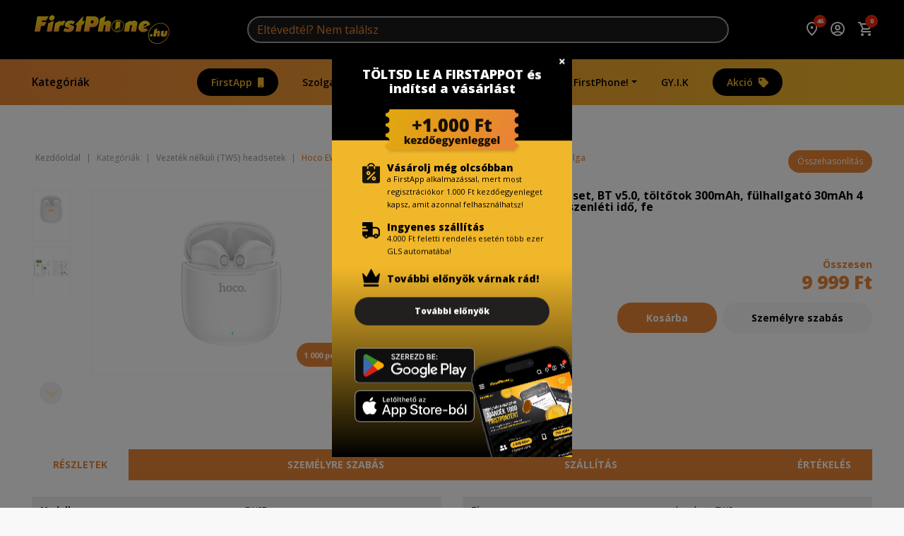

--- FILE ---
content_type: text/css
request_url: https://firstphone.hu/css/cart.css
body_size: 1300
content:
.cartview {
    background: white;
    padding: 20px;
}

.cartproduct {
    margin-bottom: 25px;
    position: relative;
    padding: 0 20px 0 15px;
}

.cartprodcount{
    width: 40px;
    height: auto;
    padding: 3px 10px;
    border: 2px solid #000000;
    vertical-align: middle;
}

.qty_btn:hover{
    background: #E98435 !important;
    color: white !important;
}

.qty_btn{
    display: inline-block;
    border: 2px solid #000000;
    line-height: 1.6;
    text-align: center;
    padding: 3px 10px;
    background: white;
    color: black;
}

.qty_btn i{
    font-size: 12px;
}

.qty_btn[data-operation="plus"]{
    background: black;
    color: white;
}

.cart_header{
    background-color: black;
    color: white;
    padding: 15px;
    font-size: 12px;
    margin-bottom: 10px;
}

.carth3 {
    margin-bottom: 20px;
    font-size: 1.4em;
    color: black;
    font-weight: 600;
}

.cartTartozekok h3{
    margin-left: 3px;
    margin-bottom: 15px;
    margin-top: 15px;
    font-weight: 600;
    font-size: 1.4em;
    text-decoration: underline;
}

.addtocart-accessories .modal_selection{
    margin-right: 20px;
    padding: 15px;
    height: 100px;
    width: 120px;
}

.addtoCart_modal{
    background-color: white;
}

.addtocart-accessories .modal_selection i{
    margin-bottom: 20px;
    margin-top: 0;
    font-size: 24px;
}

.cartproductimage {
    width: 50px;
    margin-right: 10px;
    background-color: #F5F5F5;
    border: 1px solid #F5F5F5;
    padding: 5px;
}

.cartTartozekok {
    padding: 1em;
}

.cartproduct .cartprodname a {
    color: black;
    text-decoration: none;
    line-height: 1.3;
    font-size: 12px;
}

.cartproductdelete{
    color: black;
}

.cartproductdelete:hover{
    color: black;
}

.cartproduct .cartprodname a:hover {
    color: #fdae30;
}

.cartproduct .cartshortdesc {
    padding-left: 0;
    padding-top: 10px;
    font-size: 0.8em;
    color: #888;
    line-height: 1.4;
}

.cartproduct p{
    font-size: 12px;
}

.cartshortdesc p {
    padding-left: 0;
    line-height: 1.6;
}

.emptyCart h3 {
    font-weight: 700;
    font-size: 1.6em;
    text-transform: uppercase;
    color: black;
    letter-spacing: 2px;
}

.emptyCart p {
    padding-left: 0;
    margin-top: 10px;
    margin-bottom: 20px;
    color: #888;
    line-height: 1.3;
    font-size: 0.9em;
}

.emptyCart a {
    color: #fdae30;
}

.cartproduct .cartstorage {
    padding-left: 0;
    padding-top: 10px;
    font-size: 0.9em;
    color: #888;
}

.cartchange {
    position: absolute;
    z-index: 100000;
    display: none;
    left: 50%;
    right: 50%;
    top: 50%;
    transform: scale(1.6);
}

.cartproduct .cartproductprice {
    padding-left: 0;
    color: black;
    font-size: 14px;
    font-weight: 700;
}

.cartproduct .cartproductsalesprice {
    padding-top: 5px;
    font-size: 0.8em;
    padding-left: 0;
    color: #888;
}

.cartproductimage img{
    max-height: 60px;
    min-width: 30px;
}

.goCheckout:hover{
    background-color: #E98435;
}

.summary_RowEndPrice{
    font-size: 26px;
}

.tdfirst{
    color: #221F1F;
    font-size: 11px;
}

.tdsecond{
    font-size: 11px;
}

.summary_Row{
    background-color: #E98435;
    color: white;
    font-weight: 600;
    font-size: 15px;
}

.summary_Row td{
    padding: 11.5px;
}

.goCheckout{
    background-color: #E98435;
    border-radius: 30px;
    border: none;
    font-size: 12px;
    padding: 10px;
}

.goCheckout i{
    margin-left: 2px;
}

.cartsummary {
    padding: 0.8em;
    background: #f8f9fa;
    border: 1px solid #eee;
    box-shadow: 3px 3px 2px #e3e3e3;
    margin-bottom: 10px;
    border-radius: 4px;
}

.cartsummary h3 {
    font-size: 1.1em;
    color: black;
    font-weight: 600;
    margin-bottom: 20px;
}

.cartsummary .summarysum {
    padding-left: 0;
    font-size: 0.9em;
    color: #888;
    padding-bottom: 15px;
}

.coupons {
    padding-left: 0;
    color: black;
    font-size: 11px;
    margin-bottom: 5px;
}

.cartsummary .cartsummaydiv {
    border-bottom: 1px solid #eee;
    margin-bottom: 20px;
}

@media only screen and (max-width: 991px) {
    .cartproduct .cartprodname a {
        font-size: 0.7em;
        line-height: 1.2;
    }

    .cartproduct img {
        height: 60px;
    }

    .cartsummary h3 {
        font-size: 0.8em;
    }

    .cartsummary .summarysum {
        font-size: 0.8em;
    }
}

@media only screen and (max-width: 767px) {
    .cartproduct .cartprodname a {
        font-size: 0.9em;
    }

    .cartsummary h3 {
        font-size: 1em;
    }

    .cartsummary .summarysum {
        font-size: 0.9em;
    }
}

@media only screen and (max-width: 576px) {
    .cartproduct .cartprodname a {
        line-height: 1.4;
        font-size: 0.8em;
    }

    .addtocart-accessories .modal_selection{
        min-width: 150px;
    }

    #successAddtoCart .newcart_button{
        padding: 10px 15px !important;
    }

    .selection h3, .modal_selection h3{
        white-space: nowrap;
    }

    .cartproductcount {
        margin-top: 20px;
    }

    .cartproduct .cartproductprice {
        margin-top: 20px;
    }

    .emptyCartimg {
        display: block;
        margin: 0 auto;
    }

    .emptyCart {
        text-align: center;
    }

    .emptyCart h3 {
        margin-top: 15px;
        margin-bottom: 15px;
    }

    .emptyCart.readnews {
        padding: 5px;
    }

    .emptyCart {
        margin-bottom: 15px !important;
    }
}


--- FILE ---
content_type: text/css
request_url: https://firstphone.hu/css/style.css?v=1770113858
body_size: 12502
content:
*, *::after, *::before {
    box-sizing: border-box;
}

html, body {
    font-family: 'Open Sans', sans-serif;
    color: #000;
    /*    -webkit-transition: all 0.3s;
        -moz-transition: all 0.3s;
        transition: all 0.3s;*/
    padding-right: 0 !important;
    background-color: #F8F8F8;
    scroll-behavior: smooth;
    position: relative;
}

.addtocart, .addto-b2bcollect{
    display: block;
    padding: 5px 10px;
}

.ticket_info{
    padding: 2em 0;
}

.ticket_info h3{
    font-weight: 800;
    font-size: 1.6em;
}

.ticket_info h4{
    font-size: 1.2em;
}

.message{
    border-radius: 10px;
    border: 1px solid transparent;
    box-shadow: rgba(0, 0, 0, 0.15) 1.95px 1.95px 2.6px;
    padding: 1em;
}

.admin_message{
    background-color: #ffc1079c;
}

.user_message{
    background-color: whitesmoke;
}

.disabled-button{
    cursor: default;
    pointer-events: none;
}

.pagerbutton{
    border: 1px solid #fda506;
    color: #fda506;
    background-color: white;
    transition: 0.3s ease-in;
    -webkit-transition: 0.3s ease-in;
    text-align: center;
    font-size: 0.8em;
}

.machine_stock{
    position: absolute;
    top: 5%;
    right: 2%;
    color: white;
    background: #E98435 0% 0% no-repeat padding-box;
    border-radius: 13px;
    padding: 5px 10px;
    z-index: 1 !important;
    font-size: 0.7em;
}

.pagerbutton:hover{
    background-color: #fda506;
    color: white;
}

.servicecart p{
    font-size: 0.75em !important;
    color:#888 !important;
    font-weight: 500 !important;
}

.divider{
    background-color: #fdae30;
    height: 3px;
}

.bx-wrapper .bx-controls-direction a {
    z-index: 999 !important;
}

.bx-wrapper {
    margin-bottom: 50px !important;
}

.tartiCart {
    background: #f5f5f5;
    padding: 5px;
}

.karacsony{
    width: 100%;
    position: fixed;
    bottom: 0;
    border-top: 1px solid #fdae30;
    box-shadow: 2px 10px 5px 12px #fdae30;
    background: #000000e3;
    padding: 10px;
    z-index: 1000000;
}

.karacsony p{
    color: white;
    font-weight: 600;
    text-align: center;
    line-height: 1.4;
    font-size: 0.8em;
    padding-left: 0;
}

.selectCartTarti {
    padding: 10px 5px;
    color: black;
    font-size: 0.9em;
    background: white;
    border: 1px solid #fda30e;
    margin-bottom: 5px;
    cursor: pointer;
    transition: 0.3s ease-in;
}

.accessoryProduct img {
    max-height: 70px;
    margin: 0 auto;
    display: block;
}

.accessoryProduct h3 {
    line-height: 1.4;
    font-size: 0.9em;
}

.accessoryProduct .dprice {
    color: #888;
    font-size: 0.9em;
    margin-top: 2px;
    text-align: center;
}

.accessoryProduct p {
    padding-left: 0;
}

.accessoryProduct .price {
    font-weight: 600;
    color: #d80e2f;
    margin-top: 0;
}

.tartiAddtocart {
    background-color: #fcd43b;
    transition: 0.3s ease;
    text-decoration: none;
    padding: 10px;
    color: black;
    border: 1px solid #eee;
    position: absolute;
    bottom: 5px;
    margin-left: auto;
    margin-right: auto;
    left: 0;
    right: 0;
    margin: 0 10px;
}

.success{
    position: absolute;
    left: 0;
    right: 0;
    margin-left: auto;
    margin-right: auto;
    top: 30%;
    color: #1c7430;
    font-size: 4em;
    display: none;
}

.accessoryProduct a {
    color: black;
    text-decoration: none;
}

.accessoryProduct a:hover {
    color: #fda30e;
}

.tartiAddtocart:hover {
    text-decoration: none;
    color: black !important;
    background: white;
    border: 1px solid #fda30e;
}

.accessoryProduct {
    background: white;
    border: 1px solid #fda30e;
    margin-bottom: 5px;
    padding: 10px;
    position: relative;
}

.selectCartTarti:hover {
    background: #eee;
}

.selectCartTarti.active {
    color: white;
    background: #fda30e;
}

.topNav {
    background: black;
    padding: 1em 0;
    top: 0;
    z-index: 2000;
}

.swal-text {
    text-align: center !important;
}

.owl-carousel .owl-nav button {
    background: #eee !important;
}

.owl-carousel .owl-nav button:focus {
    outline: 0;
}

.serviceOpt {
    border-right: 1px solid rgba(0, 0, 0, 0.2);
    text-align: center;
    padding: 10px;
    height: 100%;
}

.serviceOpt img {
    width: auto;
    margin: 0 auto;
    display: block;
    margin-bottom: 10px;
}

.serviceOpt a {
    font-weight: 600;
    color: black;
    text-decoration: none;
}

.serviceOpt p {
    padding-left: 0;
    color: #343a40;
    font-size: 0.8em;
    line-height: 1.4;
    margin-top: 15px;
}

.topNav a {
    text-decoration: none;
}

.topNavrow {
    display: inline-flex;
    margin: 0 auto;
    width: 1200px;
}

.detailsbutton {
    position: absolute !important;
    bottom: 2% !important;
    width: auto;
    right: 5%;
    margin-bottom: 5px !important;
}

.search form input::placeholder{
    color: #888;
}

.dropdown-menu{
    background-color: white;
    box-shadow: 3px 8px 6px #0000001F;
    border-radius: 0px 0px 22px 22px;
}

.dropdown-item:focus, .dropdown-item:hover{
    background-color: transparent !important;
    color: #E98435;
}

.dropdown-item{
    font-size: 14px;
}

.menulist a{
    font-size: 0.9em !important;
}

.search form input:focus {
    background-color: black;
}

.topProduct {
    position: absolute;
    right: 7%;
    text-align: center;
    z-index: 100;
}

.topProduct p {
    margin-top: 5px;
    text-transform: uppercase;
    font-weight: 600;
    font-size: 0.7em;
    color: #d80e2f;
    padding-left: 0;
}

.topProduct img {
    width: auto;
    height: 30px;
}

button:hover{
    border-color: #eee !important;
}

.link-button{
    border-radius: 6px;
    color: black;
    background-color: #fda30e;
    box-shadow: rgba(0, 0, 0, 0.24) 0px 3px 8px;
    padding: 5px 10px;
    transition: 0.3s ease-in;
    -webkit-transition: 0.3s ease-in;
}

.link-button:hover{
    opacity: 0.8;
    box-shadow: none;
    font-weight: 600;
    color: #0e0e0e;
}

button:focus, button:active{
    box-shadow: none;
    border-color: transparent;
    outline: 0;
}

.owl-carousel .card-body{
    background: transparent;
    position: relative;
}

.mobilsearch {
    background: #fffffff7;
    z-index: 100000;
}

.searchclose {
    color: #fda30e !important;
    position: absolute;
    top: 2%;
    right: 20px;
    z-index: 1052;
    background: none;
    border: none;
    cursor: pointer;
    opacity: 1;
    font-size: 34px;
    outline: none;
    margin: 0;
    padding: 0 !important;
}

input#searchInput {
    font-size: 1.2em;
    outline: none;
    background: transparent;
    border: none;
    -webkit-box-shadow: none;
    box-shadow: none;
    margin-top: 15px;
}

.searchelvalaszto {
    border-top: 1px solid #ddd;
}

.accountdrop::before {

}

.accountdrop {
    padding: 10px;
    z-index: 10000 !important;
    top: 150% !important;
    border: 1px solid rgba(0, 0, 0, .19);
    min-width: 320px !important;
}

.cartdrop::before {
    bottom: 100%;
    left: 89%;
    border: solid transparent;
    content: " ";
    height: 0;
    width: 0;
    position: absolute;
    pointer-events: none;
    border-bottom-color: white;
    border-width: 8px;
    margin-left: -8px;
}

.cartheader {
    margin-bottom: 10px;
}

.elvalaszto {
    border-bottom: 1px solid #eee;
}

.cartheader h3 {
    margin-left: 0 !important;
    font-weight: 500 !important;
    font-size: 1.2em !important;
    display: inline !important;
    color: #343a40 !important;
}

.sumcart {
    font-size: 0.8em;
    color: #888;
    padding-left: 0;
}

.cartdrop {
    padding: 15px;
    z-index: 10000 !important;
    top: 160% !important;
    min-width: 320px;
    background-color: #fff;
}

.cartdrop p {
    padding-left: 0;
    line-height: 1.4;
    font-size: 0.8em;
    color: #343a40;
}

.cartdrop .cartitem {
    border-bottom: 1px solid #eee;
    position: relative;
    padding: 5px;
}

.cartitem img {
    max-width: 50px;
    max-height: 50px;
    margin: 0 auto;
    display: block;
}

.headerIcon a {
    color: black;
    font-weight: 600;
}

.topNavrow i {
    font-size: 1.6em;
    color: black;
}

.headerIcon h3 {
    color: black;
    font-weight: 600;
    display: inline;
    margin-left: 10px;
}

.cartcountbadge, .storescnt {
    background-color: #ef2809;
    position: absolute;
    min-width: 18px;
    font-weight: 700;
    color: white;
    border-radius: 9px;
    line-height: 18px;
    text-align: center;
    font-size: 0.6em;
    left: 10px;
    bottom: 14px;
}

.firstphone-video{
    width: 100%;
    padding-bottom: 56.25%;
}

.firstphone-video iframe{
    position: absolute;
    top: 0;
    left: 0;
    right: 0;
    margin-left: auto;
    margin-right: auto;
    width: 100%;
    height: 100%;
    border: 0;
}

.disabledscroll{
    overflow-y: hidden !important;
    pointer-events: none;
    cursor: default;
}

.video-button{
    left: 0;
    right: 0;
    margin-left: auto;
    margin-right: auto;
    font-size: 1.6em;
    background-color: #fdae30;
    color: white;
    font-weight: 600;
    top: 48%;
    z-index: 100;
    transition: 0.3s ease-in;
    -webkit-transition: 0.3s ease-in;
    max-width: 300px;
}

.video-button:hover{
    color: black;
    transform: translateY(3px);
}

.video-overlay{
    position: absolute;
    left: 0;
    top: 0;
    right: 0;
    margin-left: auto;
    margin-right: auto;
    width: 100%;
    height: 100%;
    content: ' ';
    z-index: 10;
    background-color: #0000005e;
    filter: drop-shadow(2px 4px 6px black);
}

.shopping-cart {
    margin: 20px 0;
    left: 58%;
    top: 6%;
    background: white;
    width: 320px;
    position: fixed;
    border-radius: 3px;
    padding: 20px;
    z-index: 1000000;
    box-shadow: 0 5px 25px 0 #ccc;
    border: 1px solid #eee;
    transition: 0.8s ease-in-out;
    display: none;
}

.shopping-cart .cartitems {
    border-bottom: 1px solid #eee;
    min-height: 75px;
}

.shopping-cart .shopping-cart-header {
    border-bottom: 1px solid #E8E8E8;
    padding-bottom: 15px;
}

.shopping-cart .shopping-cart-items li {
    margin-bottom: 10px;
    margin-top: 10px;
    position: relative;
}

.shopping-cart .totalprice {
    color: #888;
    width: 100%;
    padding: 15px;
    background: #f8f9fa;
    border: 1px solid #eee;
    box-shadow: 0 2px 5px 0 #ccc;
}

.shopping-cart .cartitems:hover {
    background-color: #f8f9fa;
    transition: 0.6s ease-in;
}

.shopping-cart .cartitems img {
    float: left;
    margin-right: 12px;
    width: auto;
    height: 60px;
    margin-left: 10px;
}

.shopping-cart .shopping-cart-items .item-name a {
    display: block;
    padding-top: 10px;
    color: #888;
    font-size: 0.8em;
    text-decoration: none;
}

.shopping-cart .shopping-cart-items .item-price {
    color: #fda30e;
    display: inline-block;
    margin-top: 8px;
    margin-right: 12px;
}

.shopping-cart .shopping-cart-items .item-quantity {
    color: #888;
    margin-top: 10px;
    display: inline-block;
    font-size: 0.8em;
}

.shopping-cart:after {
    bottom: 100%;
    left: 70%;
    border: solid transparent;
    content: " ";
    height: 0;
    width: 0;
    position: absolute;
    pointer-events: none;
    border-bottom-color: white;
    border-width: 8px;
    margin-left: -8px;
}

.clickCategory {
    display: inline-block;
    position: relative;
    text-decoration: none;
    padding-top: 1.6em;
    padding-bottom: 1.6em;
    background: #fda30e;
    padding-right: 10px;
    width: 100%;
}

.clickCategory i {
    font-size: 1.2em;
    color: black;
    margin-right: 5px;
}

.clickCategory a {
    text-decoration: none;
}

.clickCategory:hover {
    text-decoration: none
}

.clickCategory h3 {
    font-size: 1.2em;
    color: black;
    display: inline;
}

.fpcards.our {
    background: url("../images/coupons.jpg");
    background-position: center center;
    background-size: cover;
    background-attachment: fixed;
    padding: 2em;
}

.fpcards {
    margin-top: 20px;
    background-color: rgb(242 242 242);
    position: relative;
    padding: 1em 0em;
    -webkit-box-shadow: 0px 5px 5px 0px rgba(0, 0, 0, 0.2);
    -moz-box-shadow: 0px 5px 5px 0px rgba(0, 0, 0, 0.2);
    box-shadow: 0px 5px 5px 0px rgba(0, 0, 0, 0.1);
    transition: all .3s ease;
    margin-bottom: 60px;
}

.noproducts {
    background-color: #fff;
    position: relative;
    padding: 2em 0em;
    -webkit-box-shadow: 0px 5px 5px 0px rgba(0, 0, 0, 0.2);
    -moz-box-shadow: 0px 5px 5px 0px rgba(0, 0, 0, 0.2);
    box-shadow: 0px 5px 5px 0px rgba(0, 0, 0, 0.1);
    transition: all .3s ease;
    text-align: center;
}

.noproducts:hover {
    box-shadow: 0 10px 10px rgba(0, 0, 0, .19);
    transition: all .3s ease;
}

.noproducts h3 {
    font-weight: 700;
    margin-top: 30px;
    font-size: 1.6em;
    margin-bottom: 20px;
}

.noproducts img {
    width: auto;
    height: 120px;
}

.noproducts a {
    color: black;
    font-size: 1.4em;
}

#successAddtoCart .modal-title {
    color: #76b241;
}

#successAddtoCart .modal-title i {
    margin-right: 5px;
    color: #76b241;
}

.homepromotion{
    box-shadow: rgba(0, 0, 0, 0.19) 0px 10px 20px, rgba(0, 0, 0, 0.23) 0px 6px 6px;
    transition: 0.3s ease-in;
    -webkit-transition: 0.3s ease-in;
}

.homepromotion:hover{
    transform: scale(1.02);
    -webkit-transform: scale(1.02);
}

#successAddtoCart .modal-content, #compareModal .modal-content {
    border: none;
    border-radius: 0;
}

.modal {
    z-index: 10000000 !important;
    padding-right: 0 !important;
}

.modal-backdrop.show {
    z-index: 1000000 !important;
}

.category-button{
    color: black;
    font-weight: 600;
    background-color: #fda30e;
    padding: 25px 20px;
    font-size: 1.2em;
}

.productinbasket {
    padding: 10px;
    border-bottom: 2px solid #eee;
    margin-bottom: 10px;
    border-radius: 4px
}

.productinbasket img {
    max-height: 60px;
    max-width: 60px;
    display: block;
    margin: 0 auto;
}

.productinbasket .salesprice {
    color: #d80e2f;
    font-size: 1.1em;
    font-weight: 600;
}

.searchtoogle{
    display: none !important;
}

.iCons .icon:last-of-type{
    margin-right: 0 !important;
}

.iCons .icon{
    text-align: center;
    display: inline-block;
    margin-right: 15px;
}

.iCons .icon i, .iCons .icon a{
    color: white;
    font-size: 1.2em;
    line-height: 20px;
}

.productinbasket .standardprice {
    color: #888;
    font-size: 0.9em;
    margin-top: 2px;
    font-weight: 400;
}

.productinbasket p {
    padding-left: 0;
    color: #fda30e;
    font-size: 0.9em;
}

.productinbasket p img {
    width: auto;
    height: 40px;
    margin-top: 10px;
}

.viewcart {
    background-color: #fcd43b;
    transition: 0.3s ease;
    text-decoration: none;
    display: inline-flex;
    position: relative;
    padding: 10px;
    color: black;
    border: 1px solid #eee;
}

.has-children{
    transition: 0.3s ease-in;
    -webkit-transition: 0.3s ease-in;
}

.has-children a:hover{
    text-decoration: none;
}

.menu-opened{
    position: absolute;
    display: none;
    left: 0;
    right: 0;
    width: 100%;
    height: 100%;
    z-index: 10000;
    background-color: black;
    opacity: 0.5;
}

.viewcart i {
    margin-left: 5px;
}

.financingRow h3{
    margin-bottom: 40px !important;
}

.accessory-item{
    background-color: white;
    border-radius: 10px;
    padding: 10px 5px;
    border: 1px solid #eee;
    text-align: center;
    box-shadow: rgba(17, 12, 46, 0.15) 0px 48px 100px 0px;
    margin-bottom: 10px;
    height: 250px;
    position: relative;
}

.accessory-item hr{
    opacity: 1;
    background-color: #fda30e;
}

.accessory-item del{
    color: #888;
    font-size: 0.9em;
}

.accessory-item .dscprice{
    color: #bd2130;
    font-weight: 600;
    font-size: 1.2em;
    margin-top: 15px;
}

.accessory-item .price{
    color: black;
    font-weight: 600;
    font-size: 1.2em;
}

.accessory-item img{
    max-height: 60px;
}

.accessory-item h3 a{
    color: black;
    font-weight: bold;
    font-size: 0.7em;
    line-height: 15px;
}

.apple-icon {
vertical-align: middle;
}

.received-licit{
    color: white;
    font-weight: 600;
    font-size: 1.6em;
    text-transform: uppercase;
}

.received-value{
    color: white;
    font-size: 2.4em;
    text-transform: uppercase;
    font-weight: 600;
}

.auction-headerText{
    margin-top: 6px;
}

.auction-headerText a{
    font-size: 1em;
}

.accessory-optional{
    display: none;
    padding: 1em 0.5em;
    max-height: 460px;
    overflow-y: auto;
    overflow-x: hidden;
}

.badge-btn.highlighted{
    border-color: #fda30e;
    box-shadow: rgba(0, 0, 0, 0.18) 0px 2px 4px;
}

.accessory-optional.active{
    display: block;
}

.financingRow{
    padding: 10px;
}

.viewcart:hover {
    transition: 0.3s ease;
    background-color: #fda30e;
    box-shadow: 0 2px 10px -2px rgba(0, 0, 0, .2);
    text-decoration: none;
    color: black;
}

.compatible {
    background: #eee;
    margin-top: 20px;
    padding: 2em;
}

.compatible h3 {
    font-weight: 600;

}

.column img{
    height: 50px
}

.mainPageCategory {
    margin-bottom: 20px;
}

.options .custom-control{
    margin-bottom: 8px;
}

.column{
    display: inline-grid;
    width: 32%;
}

.mainPageCategoryDiv:hover {
    transition: 0.5s ease;
    -webkit-transition: 0.5s ease;
    text-decoration: none;
    -webkit-filter: grayscale(0%);
    filter: grayscale(0%);
}

.mainPageCategoryDiv {
    margin-bottom: 20px;
    -webkit-filter: grayscale(30%);
    filter: grayscale(30%);
    transition: 0.5s ease;
    -webkit-transition: 0.5s ease;
}

.mainPageCategoryDivS {
    border: 1px solid #eee;
    padding: 5px;
}

.mainPageCategoryDivS h3 {
    color: white;
    font-size: 1em;
    padding-top: 10px;
    line-height: 25px;
    padding-bottom: 10px;
    text-transform: uppercase;
    text-align: center;
    background: #fda30e;
}

.mainPageCategoryDivS img {
    display: block;
    margin: 0 auto;
    height: 280px;
    width: 100%;
}

.menulist {
    padding: 0.5em 0;
    text-align: right;
    width: 100%;
}

.list-inline {
    display: inline-flex;
}

.openedMenu {
    margin-top: 250px;
}

.navigation {
    transition: transform .1s ease-in-out, -webkit-transform .1s ease-in-out;
    position: relative;
    z-index: 1000;
    top: 0;
}

.nav_hide{
    z-index: 10;
    margin-top: -100px;
}

.badge-btn{
    text-align: center;
    color: #fda30e;
    border-radius: 15px;
    padding: 5px 10px;
    background-color: white;
    font-size: 0.9em;
    border: 1px solid transparent;
    transition: 0.3s ease-in;
    -webkit-transition: 0.3s ease-in;
}

.badge-btn.active{
    -webkit-box-shadow: inset 0 3px 5px rgb(0 0 0 / 13%);
    box-shadow: inset 0 3px 5px rgb(0 0 0 / 13%) !important;
    background-color: #fda30e !important;
    color: white !important;
}

.searchRes{
    background-color: transparent;
}

.badge-btn:hover{
    background-color: white;
    color: #fda30e;
    border-color: #fda30e !important;
}

.noBackground{
    background-color: transparent !important;
    padding: 0 !important;
}

.pageContent h4{
    line-height: 30px;
}

.pageContent h2 {
    margin-bottom: 10px;
    margin-top: 10px;
    font-size: 20px;
    font-weight: 600;
}

.pageContent ul li {
    line-height: 2;
}

.pageContent .info {
    font-weight: bold;
    color: #212529;
}

.pageContent .bevezetes {
    font-size: 1.6em;
    color: black;
    text-transform: uppercase;
    font-weight: 600;
    line-height: 1.4;
}

.pageContent p {
    line-height: 1.6;
    margin-bottom: 10px;
    color: #343a40 !important;
}

.pageContent .bevezetes2 {
    font-size: 1.4em;
    color: #343a40;
    line-height: 1.4;
}

.asd {
    overflow-x: hidden;
    overflow-y: auto;
    max-height: 400px;
}

.pageContent .title {
    text-transform: uppercase;
    letter-spacing: 1px;
    font-size: 1.6em;
    color: black;
    font-weight: 600;
    line-height: 1.4;
    margin-bottom: 0;
}

.pageContent h3 {
    font-weight: 600;
    font-size: 18px;
    margin-bottom: 20px;
    margin-top: 20px;
}

.pageContent p {
    padding-left: 0;
    line-height: 1.6;
    font-size: 1em;
    color: #343a40;
}

.list-inline-item a {
    text-decoration: none;
    color: #fda30e;
    font-weight: 700;
}

.bx-wrapper {
    display: block;
    width: 100%;
    text-align: center !important;
    position: relative;
    max-height: 600px;
    margin-top: -5px;
    background-image: url(../images/sliderbg.jpg) !important;
    background-position: center center !important;
    background-size: cover !important;
    border: none !important;
    -moz-box-shadow: 0 10px 25px #ccc !important;
    -webkit-box-shadow: 0 10px 25px #ccc !important;
    box-shadow: 0 10px 25px #ccc !important;
}

.rules{
    background: white;
    border: 1px solid black;
    border-radius: 3px;
    box-shadow: rgba(0, 0, 0, 0.25) 0px 14px 28px, rgba(0, 0, 0, 0.22) 0px 10px 10px;
}

.rules h3, .rules h4{
    line-height: 24px;
}

.rules h3{
    font-size: 1.4em;
    margin-bottom: 5px;
}

.rules h4{
    font-size: 1.1em;
    margin-bottom: 5px;
}

.rules p{
    line-height: 26px;
}

.rules a{
    color: #fda506;
    word-break: break-word;
}

.rules .more{
    display: none;
}

.swal2-container {
    z-index: 10000000 !important;
}

.swal-overlay {
    z-index: 10000000 !important;
}

.bx-wrapper img {
    margin: 0 auto;
}

.detailsbutton:hover {
    color: black !important;
}

.customh3 {
    font-size: 2em;
    text-transform: uppercase;
    color: black;
}

.bfactive {
    background: #fda30e !important;
    color: white !important;
    font-weight: 600 !important;
    opacity: 0.8;
}

.category img {
    width: 95%;
}

.category h3 {
    margin-top: 20px;
    font-weight: 700;
    color: #fda30e;
}

.category {
    text-align: center;
    margin: 0 auto;
}

.category a {
    text-decoration: none;
}

.aboutUs {
    text-align: left;
    padding: 20px;
}

.mobileViewAccessory{
    color: #343a40;
    font-weight: 600;
    text-transform: uppercase;
}

.mobileViewAccessory h3{
    font-size: 0.9em;
    line-height: 18px;
}

.mobileViewAccessory p{
    padding-left: 0;
    font-size: 0.7em;
}

.aboutUs h3 {
    font-size: 2.8em;
    font-weight: 700;
    color: #fda403;
    margin-bottom: 5px;
}

.aboutUsimg img {
    margin: 0 auto !important;
    display: block !important;
    max-width: 80%;
    -webkit-animation: upDown 3s ease-in-out;
    animation: upDown 3s ease-in-out;
    -webkit-animation-iteration-count: infinite;
    animation-iteration-count: infinite
}

.aboutUs p {
    padding-left: 0;
    margin-top: 30px;
    line-height: 1.6;
    color: #343a40;
}

.login {
    padding: 20px;
}

.login img {
    position: absolute;
    opacity: 0.4;
    left: 1%;
}

.login h3 {
    font-size: 1.4em;
    font-weight: 600;
    color: black;
    margin-bottom: 20px;
}

.login p {
    line-height: 1.4;
}

.login h3, .login p {
    padding-left: 120px;
}

.socialdiv {
    height: 10px;
    border-bottom: 2px solid #eee;
}

.socialLogins p {
    padding-left: 0;
    font-size: 0.8em;
    color: #888;
    line-height: 1.2;
}

.socialLogins a {
    color: #fda30e;
}

.socialLogins h3 {
    margin-bottom: 5px;
    font-size: 1.2em;
    font-weight: 600;
    margin-top: 20px;
}

.dropdown-header {
    border-bottom: 1px solid #eee;
    margin-bottom: 10px;
}

.dropdown-item:active {
    background: #fda30e;
}

.loginFacebook {
    background: #3b5998;
    width: auto;
    margin-bottom: 20px;
    position: relative;
    padding: 10px;
    display: inline-block;
    border: 1px solid #eee;
    border-radius: 3px;
    text-decoration: none !important;
}

.loginFacebook i {
    font-size: 1.6em;
    color: white;
}

.loginFacebook p {
    font-weight: 600;
    color: white !important;
    padding-left: 0;
    font-size: 1em;
    display: inline;
    line-height: 1.4;
}

.dropdown-item {
    padding: .45rem 1.5rem;
}

.loginbuttons {
    text-align: right;
    padding-top: 26px;
    display: inline-block;
}

.userOrders {
    font-size: 0.9em;
    font-weight: 400 !important;
    color: #888;
    line-height: 1.4 !important;
    margin-bottom: 15px;
}

.userOrders img {
    position: relative;
    opacity: 1;
    margin-right: 10px;
    vertical-align: middle;
}

.userOrders span {
    font-weight: 600;
    color: #343a40;
}

.button1 {
    background-color: #fcd43b;
    padding: 15px;
    margin-right: 20px;
    color: black;
    text-transform: uppercase;
    border-radius: 20px;
    margin-top: 10px;
}

.seeall {
    padding-left: 0;
    margin-bottom: 10px;
}

.seeall a {
    text-decoration: none;
    transition: 0.1s ease-in;
    -webkit-transition: 0.3s ease-in;
}

.successchange {
    text-align: center;
}

.pageTitle {
    font-size: 1.4em;
    margin-top: 10px;
    margin-bottom: 30px;
}

.successchange h3 {
    margin-top: 20px;
    font-weight: 600;
    font-size: 1.6em;
    margin-bottom: 10px;
}

.seeall a:hover {
    transition: 0.1s ease-in;
    -webkit-transition: 0.3s ease-in;
}

.button1:hover {
    color: white;
    background: #fda30e;
}

.button1 i {
    font-size: 1.2em;
    margin-right: 8px;
}

.owl-carousel .owl-item img {
    max-width: 100%;
    width: auto !important;
}

.clickMenu {
    display: none;
}

.footerNav h3 {
    font-weight: 600;
    color: black;
    font-size: 1.2em;
    margin-bottom: 10px;
}

.footerNav a {
    color: #888;
}

.footerNav p {
    padding: .75rem 0.25rem;
    color: #888;
    font-size: 0.9em;
}

.list-group-item {
    border: none;
    padding: .75rem 0.25rem;
}

.copyright {
    margin-top: 20px;
    border-top: 2px solid #fdae30;
}

.copyright a{
    font-size: 1.6em;
    transition: 0.3s ease-in;
    -webkit-transition: 0.3s ease-in;
    filter: grayscale(100%);
    -webkit-filter: grayscale(100%);
}

.copyright a:hover{
    filter: grayscale(0);
    -webkit-filter: grayscale(0);
    text-decoration: none;
}

.copyright .facebook{
    color: #3b5998;
}

.copyright .instagram{
    color: #E1306C;
}

.copyrighttext {
    margin-top: 30px;
}

.copyrighttext p {
    font-size: 0.8em;
    padding-left: 10px;
    color: #888;
    margin-top: 10px;
    line-height: 1.4;
}

.newslettertext p{
    font-size: 0.8em;
    line-height: 20px;
}

.newslettertext label {
    color: #888;
    font-size: 0.7em;
    text-align: left;
    margin-right: 20px;
    line-height: 1.4;
}

.newslettertext button {
    background-color: #fcd43b;
    color: black;
    text-transform: uppercase;
    border: none;
}

.newslettertext button:hover {
    color: white;
    background: #fda30e;
}

.newslettertext input {
    border: 1px solid #fda30e;
}

.newslettertext input:focus {
    border-color: #000;
    outline: none;
    -webkit-box-shadow: 0px 5px 5px 0px rgba(0, 0, 0, 0.2);
    -moz-box-shadow: 0px 5px 5px 0px rgba(0, 0, 0, 0.2);
    box-shadow: 0px 5px 5px 0px rgba(0, 0, 0, 0.1);
    transition: all .3s ease;
}

.copyrighttext img {
    width: 80%;
}

.otp-badge{
    position: absolute;
    top: 0;
    left: 5%;
}

.otp-badge img{
    width: 30px;
    height: 30px;
}

.mobilfilter {
    margin-bottom: 10px;
}

.mobilfilter a {
    text-decoration: none;
    color: black;
}

.mobilfilterbutton {
    background: #fcd43b;
}

.btn.focus, .btn:focus {
    box-shadow: none;
}

.mobilfilterbutton i {
    padding-right: 5px;
}

.machine_products{
    display: flex !important;
    flex-direction: row;
    justify-content: center;
}

.social {
    text-align: center;
    margin-top: 20px;
}

.social img {
    margin-right: 10px;
}

.pageContent a{
    color: black;
    transition: 0.3s ease-in;
    -webkit-transition: 0.3s ease-in;
}

.pageContent a:hover{
    text-decoration: none;
    color: #d77b34;
}

.lang {
    margin-top: 20px;
    text-align: center;
}

.lang a {
    color: #888;
    font-size: 0.8em;
    margin-right: 15px;
}

.lang img {
    margin-right: 5px;
}

.form-row {
    padding-left: 30px;
}

.machine_div{
    max-width: 600px;
    margin: 0 auto;
    display: block;
    padding: 0.5em 0;
}

.machine_link{
    color: white;
    border: 2px solid #fda30e;
    border-radius: 2px;
    font-size: 0.9em
}

.machine_link:hover{
    text-decoration: none !important;
    color: white !important;
}

.machine_link img{
    vertical-align: text-top;
}

.close-floating{
    display: none;
}

.floating-div{
    position: fixed;
    right: 25px;
    bottom: 100px;
    z-index: 10000;
}

.close-floating, .open-floating{
    cursor: pointer;
    height: 50px;
}

.floating-content{
    padding: 20px;
    background: #FFFFFF 0% 0% no-repeat padding-box;
    box-shadow: 0px 3px 6px #00000029;
    border-radius: 25px;
    position: fixed;
    right: 70px;
    max-height: 500px;
    z-index: 1000;
    overflow-y: auto;
    bottom: 120px;
    display: none;
    width: 300px;
}

.floating-options h1{
    font-size: 20px;
    margin-bottom: 5px;
}

.floating-select-option{
    background: #F7F7F7 0% 0% no-repeat padding-box;
    border-radius: 20px;
    padding: 10px;
    cursor: pointer;
}

.floating-select-option i{
    color: #000000;
}

.floating-error-report, .floating-product-registration{
    display: none;
}

.floating-error-report h1, .floating-product-registration h1{
    font-weight: 800;
    margin-bottom: 5px;
    font-size: 20px;
}

.floating-error-report p, .floating-product-registration p{
    font-size: 12px;
    color: #9E9E9E;
    line-height: 20px;
}

.close-floating-content{
    cursor: pointer;
    position: absolute;
    right: 10px;
    top: 10px;
}

.floating-input{
    background: #F7F7F7 0% 0% no-repeat padding-box;
    border-radius: 20px;
}

.floating-select-option h1{
    font-size: 14px;
    font-weight: 800;
    margin-bottom: 0 !important;
    margin-top: 0 !important;
}

.floating-options p{
    color: #9E9E9E;
    font-size: 12px;
    line-height: 20px;
}

.machineproduct_description{
    position: absolute;
    right: 0;
    left: 0;
    overflow-x: auto;
    max-height: 100%;
    -ms-overflow-style: none;
    scrollbar-width: none;
    width: 100%;
    border-radius: 10px;
    background-color: #E98435;
    color: white;
    padding: 10px;
    top: 0;
    display: none;
    z-index: 2;
    font-size: 0.7em;
    box-shadow: rgba(50, 50, 93, 0.25) 0px 30px 60px -12px, rgba(0, 0, 0, 0.3) 0px 18px 36px -18px;
}

.machineproduct_description p{
    line-height: 17px;
}

.vendingmachine_content{
    color: white;
}

.ppcode{
    background-color: black;
    color: white;
    max-width: 50px;
    margin: 0 auto;
    font-size: 0.8em;
}

.owl-next {
    position: absolute;
    top: 50%;
    right: 0;
    width: 30px;
    height: 55px;
    opacity: .6;
    -webkit-transform: translateY(-50%);
    -ms-transform: translateY(-50%);
    -o-transform: translateY(-50%);
    transform: translateY(-50%);
    -webkit-transition: right .2s ease-in-out, left .2s ease-in-out, visibility .2s ease-in-out, opacity .1s ease-in-out;
    -o-transition: right .2s ease-in-out, left .2s ease-in-out, visibility .2s ease-in-out, opacity .1s ease-in-out;
    transition: right .2s ease-in-out, left .2s ease-in-out, visibility .2s ease-in-out, opacity .1s ease-in-out;
    background-color: #fff !important;
    border-radius: 4px;
    border: 1px solid rgba(0, 0, 0, .1);
}

.owl-prev {
    position: absolute;
    top: 50%;
    left: 0;
    width: 30px;
    height: 55px;
    opacity: .6;
    -webkit-transform: translateY(-50%);
    -ms-transform: translateY(-50%);
    -o-transform: translateY(-50%);
    transform: translateY(-50%);
    -webkit-transition: right .2s ease-in-out, left .2s ease-in-out, visibility .2s ease-in-out, opacity .1s ease-in-out;
    -o-transition: right .2s ease-in-out, left .2s ease-in-out, visibility .2s ease-in-out, opacity .1s ease-in-out;
    transition: right .2s ease-in-out, left .2s ease-in-out, visibility .2s ease-in-out, opacity .1s ease-in-out;
    background-color: #fff !important;
    border-radius: 4px;
}

.owl-prev:hover {
    box-shadow: none;
    opacity: 1.5;
}

.owl-next:hover {
    box-shadow: none;
    opacity: 1.5;
}

.fpcardsproducts {
    position: relative;
}

.card-text {
    padding-left: 0;
    color: #212529;
    font-weight: 600;
    font-size: 1em;
    margin-bottom: 3px;
}

.productfooter {
    border-top: 1px solid #ccc;
}

.productfooter .more {
    margin-top: 15px;
}

.brands .item {
    margin: 0 25px;
    height: 110px;
    display: flex;
}

.card-secondpart {
    position: absolute;
    bottom: 1%;
    width: 90%;
}

.card {
    background-color: #ffffff;
    position: relative;
    padding-top: 10px;
    transition: all .3s ease;
    border: 1px solid #ccc;
    border-radius: 10px;
    margin: 5px;
}

.right_image{
    position: absolute;
    top: -25px;
    right: 0;
    height: 180px;
    cursor: pointer;
}

.builder-link{
    color: #888;
    transition: 0.3s ease-in;
    -webkit-transition: 0.3s ease-in;
}

.builder-link:hover{
    text-decoration: none;
    color: #fda30e;
}

.card:hover {
    box-shadow: 0 1px 2px rgba(0, 0, 0, .19);
    -webkit-box-shadow: 0 1px 2px rgba(0, 0, 0, .19);
    transition: all .3s ease;
}

.card-title {
    margin-bottom: 10px;
    margin-top: 10px;
    line-height: 1.2;
    height: 40px;
    word-break: break-all;
}

.card-title a {
    text-decoration: none;
    color: black;
    font-size: 12px;
    font-weight: 600;
    transition: 0.3s ease-in;
    -webkit-transition: 0.3s ease-in;
    line-height: 1.4;
}

.sharefilter {
    display: inline-block;
    background-color: #fcd43b;
    padding: 10px;
    color: black;
    float: right;
    cursor: pointer;
    transition: 0.3s ease-in;
    -webkit-transition: 0.3s ease-in;
}

.sharefilter:hover {
    text-decoration: none;
    background: #fcd43b;
    transition: 0.3s ease-in;
    -webkit-transition: 0.3s ease-in;
}

.sharefilter i {
    margin-right: 5px;
}

.sharefilter span {
    font-weight: 600;
}

.card-title a:hover {
    color: #fdae30;
    transition: 0.3s ease-in;
    -webkit-transition: 0.3s ease-in;
}

.goTo {
    background-color: #ffc107;
    border: 1px solid black;
    display: block;
    transition: 0.3s ease;
    color: black
}

.goTo:hover {
    color: #343a40;
    background: #fda30e;
    box-shadow: 0 4px 12px rgba(0, 0, 0, .1);
    transition: 0.3s ease;
}

.cmpbutton {
    background-color: #fcd43b;
    color: black;
    font-weight: 600;
    font-size: 0.7em;
    border: none;
    margin: 0 auto;
    white-space: normal;
}

.cmpbutton:hover {
    color: white;
    background: #fda30e;
}

.badge {
    z-index: 999;
}

.card-brands {
    position: absolute;
    right: 2%;
}

.card-brands img {
    width: auto;
    height: 40px;
}

.nepszeru {
    background: #17a2b8;
    display: inline-block;
    width: 30px;
    height: 30px;
    position: absolute;
    border-radius: 50%;
    left: 5%;
    z-index: 10;
}

.nepszeru i {
    color: white;
    text-align: center;
    margin-top: 5px;
}

.indexbadge{
    display: inline-block;
    width: 32px;
    height: 32px;
    position: absolute;
    border-radius: 50%;
    left: 5%;
    color: white;
    line-height: 25px;
    z-index: 10;
}

.indexbadge:nth-child(2){
    top: 11%;
}

.indexbadge:nth-child(3){
    top: 29%;
}

.indexbadge:nth-child(4){
    top: 37%;
}

.indexbadge:nth-child(5){
    top: 47%;
}

.newB{
    background-color: #fda30e;
}

.salesB{
    background: #d80e2f;
}

.favoriteB{
    background-color: #17a2b8;
}

.sales {
    display: inline-block;
    width: 30px;
    height: 30px;
    position: absolute;
    border-radius: 50%;
    left: 5%;
    color: white;
    line-height: 25px;
    z-index: 10;
}

.sales i {
    color: white;
    text-align: center;
    margin-top: 5px;
}

.sales:nth-child(2) {
    top: 13.5%;
}

.sales:nth-child(3) {
    top: 18%;
}

.sales:nth-child(4) {
    top: 26%;
}

.topP i {
    color: white;
    margin: 15px;
    font-size: 1.2em;
}

.new {
    background: #fda30e;
    display: inline-block;
    width: 30px;
    height: 30px;
    position: absolute;
    border-radius: 50%;
    left: 5%;
}

.new span {
    color: white;
    text-align: center;
    font-weight: 600;
    display: block;
    margin-top: 5px;
}

.scrolled {
    position: fixed;
    background: black;
    z-index: 1000;
    -webkit-animation-name: slideInDown;
    animation-name: slideInDown;
    right: 0;
    left: 0;
}

main {
    background-color: white;
    position: relative;
    overflow: clip;
}

.listtogle {
    position: absolute;
    top: 30%;
    left: 5%;
}

.navbar-brand {
    margin-right: 0;
}

.listadd {
    -webkit-animation-name: fadeInUp !important;
    animation-name: fadeInUp !important;
    display: block !important;
    -webkit-transition: all 0.10s;
    -moz-transition: all 0.10s;
    transition: all 0.10s;
}

.searchOpen {
    opacity: .5;
    -webkit-transition: all 0.3s;
    -moz-transition: all 0.3s;
    transition: all 0.3s;
}

.categorieslist p {
    padding-left: 0;
    line-height: 1.5;
    font-weight: 700;
}

.categorieslist {
    position: absolute;
    top: 70px;
    width: 170px;
    display: none;
    z-index: 10000;
    background-color: #fefefe;
    color: #222;
    box-shadow: 0 4px 12px rgba(0, 0, 0, .1);
}

.allcat {
    position: absolute;
    left: 99%;
    width: 100%;
    z-index: 10000;
    background-color: #fefefe;
    color: #222;
    min-height: 380px;
    white-space: normal;
    border: 1px solid #e9ecef;
    display: none;
}

.catlist {
    margin-top: 20px;
}

.customlist {
    margin-top: 20px;
}

.catlist li {
    margin-left: 10px;
    padding: .45rem 0.4rem;
    font-size: 0.9em;
}

.dropmenu .list-group-item {
    padding: .75rem 0.4rem;
}

.dropmenu .list-group-item:hover {
    border-left: 3px solid #fda30e;
}

.filtercards p {
    padding-left: 0;
    margin-bottom: 8.5px;
}

.filtercards a {
    color: black;
}

.has-children .special img {
    height: 250px;
    width: auto;
    bottom: 0;
    position: absolute;
}

.akcios {
    background-color: red;
    color: white;
    font-weight: 600;
    width: 30px;
    height: 18px;
    font-size: 0.8em;
    text-align: center;
    padding: 4px;
    margin: 5px auto;
    display: inline-block;
}

.uj {
    background-color: #fda30e;
    color: white;
    font-weight: 600;
    width: 30px;
    height: 18px;
    font-size: 0.8em;
    text-align: center;
    padding: 4px;
    margin: 5px auto;
    display: inline-block;
}

.ds {
    background: #eee;
    padding: 10px;
    text-align: right;
    box-shadow: 0 0 32px #eee;
    font-weight: 700;
    text-transform: uppercase;
}

.osszestalalat {
    background: #eee;
    padding: 15px;
    margin-top: 20px;
    text-align: center;
    box-shadow: 0 0 32px #eee;
}

.prdelete {
    position: absolute;
    top: 3%;
    right: 1%;
    background: #eee;
    border-radius: 4px;
    border: 1px solid #eee;
    padding: 2px;
    z-index: 100000;
    transition: 0.3s ease-in;
    -webkit-transition: 0.3s ease-in;
}

.diprice {
    color: #d80e2f !important;
}

.prdelete:hover {
    border: 1px solid #c62c2c;
    transition: 0.3s ease-in;
    -webkit-transition: 0.3s ease-in;
}

.prdelete i {
    font-size: 0.8em !important;
    color: #c62c2c !important;
    display: block !important;
    text-align: center !important;
}

.cartitem a {
    color: #888;
    font-weight: 500;
}

.cartitem a:hover {
    color: #fda30e;
}

.emptycart {
    text-align: center !important;
    font-size: 1em !important;
    color: black !important;
    font-weight: 500 !important;
    margin-left: 0 !important;
    display: block !important;
}

.results {
    position: absolute;
    width: 100%;
    display: none;
    z-index: 1000000;
    height: auto;
    max-height: 500px;
    background-color: black;
    color: white !important;
    border-radius: 3px;
    overflow-y: auto;
    padding: 15px;
}

.dropmenu {
    display: none;
    position: relative;
}

.dropmenu a {
    text-decoration: none;
    color: black;
    font-size: 0.8em;
}

.contact {
    padding: 1em;
    background: #f8f9faa6;
    border: 1px solid #fdae30;
}

.dropcontact {
    text-align: center;
}

.dropcontact i {
    font-size: 2em;
    color: #fda30e;
}

.dropcontact h3 {
    margin-top: 10px;
    color: black;
    font-weight: 700;
}

.resultsVisible {
    -webkit-animation-name: pulse;
    animation-name: pulse;
    display: block;
}

.cartsVisible {
    -webkit-animation-name: slideInDown;
    animation-name: slideInDown;
    display: block;
}

.results p {
    height: auto;
    padding: 10px;
    color: #888;
}

.results i {
    margin-right: 10px;
    color: black;
    font-size: 0.8em;
}

.results a {
    color: white;
    text-decoration: none;
    width: 100%;
}

.results a span{
    color: white !important;
}

.linkP:hover {
    background-color: #e9ecef6b;
}

.mobilsearchresult a {
    color: black;
    text-decoration: none;
    width: 100%;
    margin: auto;
    font-size: 0.8em;
}

.mobilsearchresult p:nth-child(1) {
    margin-top: 5px;
}

.mobilsearchresult p {
    margin-bottom: 5px;
    height: auto;;
}

.mobilsearchresult i {
    margin-right: 10px;
    color: black;
    font-size: 0.8em;
}

.mobilsearchresult p:hover {
    background-color: #e9ecef6b;
}

.owl-next.disabled, .owl-prev.disabled {
    display: none !important;
}

.cart-nav {
    position: fixed;
    bottom: 20px;
    display: none;
    right: 5%;
    z-index: 1000;
    height: 72px;
    width: 72px;
    border-radius: 6px;
    -webkit-transition: height .4s .1s, width .4s .1s, box-shadow .3s;
    transition: height .4s .1s, width .4s .1s, box-shadow .3s;
    -webkit-transition-timing-function: cubic-bezier(0.67, 0.17, 0.32, 0.95);
    transition-timing-function: cubic-bezier(0.67, 0.17, 0.32, 0.95);
    background: #ffffff;
    box-shadow: 0 4px 30px rgba(0, 0, 0, 0.17);
}

.cart-nav img {
    display: block;
    width: 60%;
    margin: 15px auto;
}

.cart-nav .count {
    position: absolute;
    top: -10px;
    right: -10px;
    height: 28px;
    width: 28px;
    background: #e94b35;
    border-radius: 50%;
}

.count p {
    font-weight: 700;
    font-size: 1.2em;
    margin: 5px;
    color: white;
    padding-left: 0;
    text-align: center;
}

.categories a {
    text-decoration: none;
}

.searchProducts {
    padding: 2px;
    border-bottom: 1px solid #ccc;
    margin-left: 0;
    margin-right: 0;
}

.searchProducts:hover {
    background-color: #e9ecef6b;
}

.searchProducts img {
    width: auto;
    max-height: 60px;
    max-width: 60px;
    margin: 0 auto;
    display: block;
}

.googlebutton{
    color: white !important;
    background-color: #E98435 !important;
}

.googlebutton span{
    vertical-align: super;
    font-size: 12px !important;
}

.registerlogin {
    padding: 3em 0em;
    background-color: #fff;
    position: relative;
    -webkit-box-shadow: 0px 5px 5px 0px rgba(0, 0, 0, 0.2);
    -moz-box-shadow: 0px 5px 5px 0px rgba(0, 0, 0, 0.2);
    box-shadow: 0px 5px 5px 0px rgba(0, 0, 0, 0.1);
    transition: all .3s ease;
    margin-top: 60px;
    margin-bottom: 60px;
}

.logindiv {
    border-right: 2px solid #eee;
    padding: 2em;
}

.productlist {
    position: relative;
    transition: all .3s ease;
    padding: 10px;
}

.productlistCard {
    padding: 10px;
    margin-bottom: 40px;
}

.productlistCard .wrapper, .topProducts .wrapper{
    min-height: 100%;
    display: -webkit-box;
    display: grid;
    -webkit-box-orient: vertical;
    -webkit-box-direction: normal;
    flex-direction: column;
    position: relative;
    -webkit-box-pack: justify;
    -webkit-transition: box-shadow 0.15s ease;
    transition: box-shadow 0.15s ease;
    align-content: space-between;
}

.topProducts .card, .tartozekokCarousel .card{
    padding: 5px;
}

.topProducts .card-title, .tartozekokCarousel .card-title{
    height: 60px;
    margin-top: 10px;
}

.auction_productlistCard{
    background-color: #fff;
    position: relative;
    -webkit-box-shadow: 0px 5px 5px 0px rgba(0, 0, 0, 0.2);
    -moz-box-shadow: 0px 5px 5px 0px rgba(0, 0, 0, 0.2);
    box-shadow: 0px 5px 5px 0px rgba(0, 0, 0, 0.1);
    transition: all .3s ease;
    border: 1px solid #ccc;
    padding-bottom: 10px;
    margin-bottom: 20px;
}

.auction_productlistCard .card-body{
    padding: 0 1.25rem;
}

.auction_productlistCard .card-img-top{
    width: 100%;
    height: 350px;
    margin-bottom: 20px;
}

.card-price{
    color: black;
    font-size: 16px !important;
    font-weight: 700 !important;
    margin-top: 15px;
}

.cf:before, .cf:after {
    content: ' ';
    display: table;
}

.cf:after {
    clear: both;
}

.titleproduct {
    padding: 50px 0;
    font-size: 24px;
    text-align: center;
}

.breadcrumbs {
    background-color: #ffc107;
}

.breadcrumbs ul {
    border: none;
}

.breadcrumbs li {
    float: left;
    width: auto;
}

.breadcrumbs a {
    position: relative;
    display: block;
    padding: 20px;
    padding-right: 10px !important;
    font-weight: bold;
    text-align: center;
    color: #343a40;
    cursor: pointer;
    background: #f5f5f5;
}

.breadcrumbs a:hover {
    background: #eee;
    text-decoration: none;
}

.breadcrumbs a.active {
    color: #212529;
    background-color: #ffc107;
}

.breadcrumbs a span:first-child {
    display: inline-block;
    width: 22px;
    height: 22px;
    padding: 3px;
    margin-right: 5px;
    border: 1px solid #aaa;
    border-radius: 50%;
    background-color: #fff;
}

.breadcrumbs a.active span:first-child {
    color: #fff;
    border-color: #212529;
    background-color: #212529;
}

.breadcrumbs a:before,
.breadcrumbs a:after {
    content: '';
    position: absolute;
    top: 0;
    left: 100%;
    z-index: 1;
    display: block;
    width: 0;
    height: 0;
    border-top: 32px solid transparent;
    border-bottom: 32px solid transparent;
    border-left: 16px solid transparent;
}

.breadcrumbs a:before {
    margin-left: 1px;
    border-left-color: #d5d5d5;
}

.breadcrumbs a:after {
    border-left-color: #f5f5f5;
}

.breadcrumbs a:hover:after {
    border-left-color: #eee;
}

.breadcrumbs a.active:after {
    border-left-color: #fafafa;
}

.breadcrumbs li:last-child a:before,
.breadcrumbs li:last-child a:after {
    display: none;
}

@media (max-width: 720px) {
    .breadcrumbs a {
        padding: 15px;
    }

    .breadcrumbs a:before,
    .breadcrumbs a:after {
        border-top-width: 26px;
        border-bottom-width: 26px;
        border-left-width: 13px;
    }
}

@media (max-width: 620px) {
    .breadcrumbs a {
        padding: 10px;
        font-size: 12px;
    }

    .breadcrumbs a:before,
    .breadcrumbs a:after {
        border-top-width: 22px;
        border-bottom-width: 22px;
        border-left-width: 11px;
    }
}

@media (max-width: 520px) {
    .breadcrumbs a {
        padding: 5px;
    }

    .breadcrumbs a:before,
    .breadcrumbs a:after {
        border-top-width: 16px;
        border-bottom-width: 16px;
        border-left-width: 8px;
    }

    .breadcrumbs li a span:first-child {
        display: inline-block;
        margin: 0 auto;
    }
}

.help {
    border-left: 1px solid #eee;
}

.check_mark {
    width: 80px;
    height: 100px;
    margin: 0 auto;
}

.sa-icon {
    width: 80px;
    height: 80px;
    border: 4px solid gray;
    -webkit-border-radius: 40px;
    border-radius: 50%;
    margin: 20px auto;
    padding: 0;
    position: relative;
    box-sizing: content-box;
}

.sa-icon.sa-success {
    border-color: #4CAF50;
}

.sa-icon.sa-success::before, .sa-icon.sa-success::after {
    content: '';
    -webkit-border-radius: 40px;
    border-radius: 50%;
    position: absolute;
    width: 60px;
    height: 120px;
    background: white;
    -webkit-transform: rotate(45deg);
    transform: rotate(45deg);
}

.sa-icon.sa-success::before {
    -webkit-border-radius: 120px 0 0 120px;
    border-radius: 120px 0 0 120px;
    top: -7px;
    left: -33px;
    -webkit-transform: rotate(-45deg);
    transform: rotate(-45deg);
    -webkit-transform-origin: 60px 60px;
    transform-origin: 60px 60px;
}

.sa-icon.sa-success::after {
    -webkit-border-radius: 0 120px 120px 0;
    border-radius: 0 120px 120px 0;
    top: -11px;
    left: 30px;
    -webkit-transform: rotate(-45deg);
    transform: rotate(-45deg);
    -webkit-transform-origin: 0px 60px;
    transform-origin: 0px 60px;
}

.sa-icon.sa-success .sa-placeholder {
    width: 80px;
    height: 80px;
    border: 4px solid rgba(76, 175, 80, .5);
    -webkit-border-radius: 40px;
    border-radius: 40px;
    border-radius: 50%;
    box-sizing: content-box;
    position: absolute;
    left: -4px;
    top: -4px;
    z-index: 2;
}

.sa-icon.sa-success .sa-fix {
    width: 5px;
    height: 90px;
    background-color: white;
    position: absolute;
    left: 28px;
    top: 8px;
    z-index: 1;
    -webkit-transform: rotate(-45deg);
    transform: rotate(-45deg);
}

.sa-icon.sa-success.animate::after {
    -webkit-animation: rotatePlaceholder 4.25s ease-in;
    animation: rotatePlaceholder 4.25s ease-in;
}

.sa-icon.sa-success {
    border-color: transparent \9;
}

.sa-icon.sa-success .sa-line.sa-tip {
    -ms-transform: rotate(45deg) \9;
}

.sa-icon.sa-success .sa-line.sa-long {
    -ms-transform: rotate(-45deg) \9;
}

.animateSuccessTip {
    -webkit-animation: animateSuccessTip 0.75s;
    animation: animateSuccessTip 0.75s;
}

.animateSuccessLong {
    -webkit-animation: animateSuccessLong 0.75s;
    animation: animateSuccessLong 0.75s;
}

@-webkit-keyframes animateSuccessLong {
    0% {
        width: 0;
        right: 46px;
        top: 54px;
    }
    65% {
        width: 0;
        right: 46px;
        top: 54px;
    }
    84% {
        width: 55px;
        right: 0px;
        top: 35px;
    }
    100% {
        width: 47px;
        right: 8px;
        top: 38px;
    }
}

@-webkit-keyframes animateSuccessTip {
    0% {
        width: 0;
        left: 1px;
        top: 19px;
    }
    54% {
        width: 0;
        left: 1px;
        top: 19px;
    }
    70% {
        width: 50px;
        left: -8px;
        top: 37px;
    }
    84% {
        width: 17px;
        left: 21px;
        top: 48px;
    }
    100% {
        width: 25px;
        left: 14px;
        top: 45px;
    }
}

@keyframes animateSuccessTip {
    0% {
        width: 0;
        left: 1px;
        top: 19px;
    }
    54% {
        width: 0;
        left: 1px;
        top: 19px;
    }
    70% {
        width: 50px;
        left: -8px;
        top: 37px;
    }
    84% {
        width: 17px;
        left: 21px;
        top: 48px;
    }
    100% {
        width: 25px;
        left: 14px;
        top: 45px;
    }
}

@keyframes animateSuccessLong {
    0% {
        width: 0;
        right: 46px;
        top: 54px;
    }
    65% {
        width: 0;
        right: 46px;
        top: 54px;
    }
    84% {
        width: 55px;
        right: 0px;
        top: 35px;
    }
    100% {
        width: 47px;
        right: 8px;
        top: 38px;
    }
}

.sa-icon.sa-success .sa-line {
    height: 5px;
    background-color: #4CAF50;
    display: block;
    border-radius: 2px;
    position: absolute;
    z-index: 2;
}

.sa-icon.sa-success .sa-line.sa-tip {
    width: 25px;
    left: 14px;
    top: 46px;
    -webkit-transform: rotate(45deg);
    transform: rotate(45deg);
}

.sa-icon.sa-success .sa-line.sa-long {
    width: 47px;
    right: 8px;
    top: 38px;
    -webkit-transform: rotate(-45deg);
    transform: rotate(-45deg);
}

@-webkit-keyframes rotatePlaceholder {
    0% {
        transform: rotate(-45deg);
        -webkit-transform: rotate(-45deg);
    }
    5% {
        transform: rotate(-45deg);
        -webkit-transform: rotate(-45deg);
    }
    12% {
        transform: rotate(-405deg);
        -webkit-transform: rotate(-405deg);
    }
    100% {
        transform: rotate(-405deg);
        -webkit-transform: rotate(-405deg);
    }
}

@keyframes rotatePlaceholder {
    0% {
        transform: rotate(-45deg);
        -webkit-transform: rotate(-45deg);
    }
    5% {
        transform: rotate(-45deg);
        -webkit-transform: rotate(-45deg);
    }
    12% {
        transform: rotate(-405deg);
        -webkit-transform: rotate(-405deg);
    }
    100% {
        transform: rotate(-405deg);
        -webkit-transform: rotate(-405deg);
    }
}

.helpinfo {
    margin-top: 5px;
}

.helpinfo a {
    color: #000;
}

.help p {
    padding-left: 0;
    line-height: 20px;
    font-size: 13px;
    margin-bottom: 10px;
}

.filterdown {
    color: black;
}

.filterdown:hover {
    color: #fda30e;
}

.shortdesc {
    padding-left: 0;
    color: #808285;
    font-size: 0.8em;
    margin-bottom: 20px;
    line-height: 1.4;
}

.popover {
    font-size: 0.8em;
}

.card-img-top {
    margin: 0 auto;
    width: auto;
    height: 120px;
    display: block;
    max-width: 100%;
}

.title {
    margin-bottom: 20px;
}

.title h3 {
    font-size: 1.4em;
    display: inline-block;
    margin-top: 8px;
}

.pagernav p {
    padding-left: 0;
}

.product_row>[class*=col-]{
    padding-left: 5px;
    padding-right: 5px;
}

.product_row{
    margin-right: -5px;
    margin-left: -5px;
}

.sort {
    border-top: 2px solid #fdae30;
    padding-top: 20px;
}

.sort label {
    margin-right: 10px;
    font-size: 0.9em;
}

.sort select {
    font-size: 0.9em;
    padding: 2px;
}

.sort select:focus {
    box-shadow: none;
    border-color: #fda30e;
}

.sort select:first-of-type {
    margin-right: 20px;
}

.page-link:hover {
    background-color: #f8f9fa;
    color: black;
    border-color: #f0b50a;
}

.page-link:focus {
    box-shadow: none;
}

.custom-control-label {
    line-height: 20px;
    font-size: 0.8em;
}

.options .custom-control-label{
    max-width: 200px;
}

.custom-checkbox .custom-control-input:checked ~ .custom-control-label::before {
    background-color: #fda30e;
    box-shadow: none;
    border: 1px solid #495057;
    transition: 0.3s ease-in;
    -webkit-transition: 0.3s ease-in;
}

.custom-control-input:active ~ .custom-control-label::before {
    background-color: #fda30e;
    box-shadow: none !important;
    border: 1px solid #495057;
    transition: 0.3s ease-in;
    -webkit-transition: 0.3s ease-in;
}

.stock {
    margin-top: 10px;
}

.nostock p {
    margin-top: 10px;
    font-size: 0.9em;
    padding-left: 0;
}

.nostock i {
    font-size: 0.9em;
}

.onstock p {
    color: #090;
    margin-top: 10px;
    padding-left: 0;
    font-size: 0.9em;
}

.onstock i {
    color: #090;
    font-size: 0.9em;
}

.freedelivery {
    margin-top: 10px;
    display: inline;

}

.freedelivery i {
    color: #090;
    font-size: 0.9em;
}

.freedelivery p {
    color: #090;
    margin-top: 2px;
    font-size: 0.9em;
    display: inline-block;
    padding-left: 0;
}

.product-compare {
    position: fixed;
    bottom: -1px;
    left: 0;
    display: none;
    right: 0;
    z-index: 1000000;
}

.cmprow {
    background: white;
    box-shadow: 0 0 10px #ccc;
    border-top: 1px solid #999;
    border-left: 1px solid #999;
    border-right: 1px solid #999;
    z-index: 10000;
}

.komp {
    margin-top: 8px;
    font-size: 0.7em;
    line-height: 1.2;
    color: #343a40;
    padding-left: 0;
    display: block;
}

.komp:hover {
    color: #fdae30;
}

.new_databutton{
    margin-bottom: 10px;
    color: black !important;
    font-weight: 600;
    background-color: #fdae30;
}

.compareitem {
    background-color: white;
    border: 1px solid #eee;
    padding: 5px;
}

.compareitem img {
    margin: 0 auto;
    display: block;
    width: auto;
}

.comparebutton {
    text-align: center;
}

.tooltip-inner {
    font-size: 0.9em;
    font-weight: 500;
    max-width: 250px;
}

.comparedelete {
    position: absolute;
    top: 0;
    right: 5%;
}

.comparedelete i {
    color: #d80e2f;
    z-index: 1000;
}

.btn-primary.disabled, .btn-primary:disabled {
    background-color: #888;
    border-color: #888;
    cursor: not-allowed;
}

.breadcrumb {
    background-color: white;
    border: 1px solid #dee2e6;
}

.dotted {
    border-top: 2px dotted black;
    margin-top: 20px;
}

.breadcrumb a {
    color: #fda30e;
}

.custom-control-input:disabled ~ .custom-control-label {
    color: #bbb;
}

.custom-control-input:disabled ~ .custom-control-label::before {
    background-color: #bbb;
    opacity: 0.4;
}

.custom-control-label::before {
    border: 1px solid #bbb;
    background-color: #fff;
}

.price {
    margin-top: 30px;
    display: block;
    text-align: center;
}

.noUi-connect {
    background: #fda30e !important;
}

.minprice {
    display: inline-block;
    border: 1px solid #ddd;
    border-radius: 5px;
    -webkit-transition: all 0.3s;
    -moz-transition: all 0.3s;
    transition: all 0.3s;
}

#slider-margin-value-min {
    padding: 5px;
}

#slider-margin-value-max {
    padding: 5px;
}

.maxprice {
    display: inline-block;
    border: 1px solid #ddd;
    border-radius: 5px;
    -webkit-transition: all 0.3s;
    -moz-transition: all 0.3s;
    transition: all 0.3s;
}

.maxprice:hover {
    border: 1px solid #fda30e;
}

.minprice:hover {
    border: 1px solid #fda30e;
}

.fromto {
    display: inline-block;
    margin: 10px;
    color: black;
}

.noUi-horizontal .noUi-handle {
    top: -7.5px;
}

.noUi-target {
    margin: 10px !important;
}

.custom-checkbox .custom-control-input:disabled:checked ~ .custom-control-label::before {
    background-color: #888;
}

.noUi-connects {
    background: #e9ecef;
}

.activefilter {
    display: inline-block;
    padding: 1em 0em;
    border-top: 2px solid #fdae30;
    height: 100px;
    width: 100%;
    overflow-x: auto;
    overflow-y: hidden;
    white-space: nowrap;
}

.filtershow h3 {
    color: #777;
    margin-bottom: 5px;
    font-size: 11px;
}

.btn-outline-secondary {
    height: 100%;
    background-color: white;
}

.btn-outline-secondary:hover {
    border-color: #fdae30 !important;
    background-color: transparent !important;
}

.btn-outline-secondary:not(:disabled):not(.disabled).active, .btn-outline-secondary:not(:disabled):not(.disabled):active, .show > .btn-outline-secondary.dropdown-toggle {
    background-color: #e9ecef;
}

.btn-outline-secondary:not(:disabled):not(.disabled).active:focus, .btn-outline-secondary:not(:disabled):not(.disabled):active:focus, .show > .btn-outline-secondary.dropdown-toggle:focus {
    box-shadow: none;
}

.btn-outline-secondary.focus, .btn-outline-secondary:focus {
    box-shadow: none;
}

.form-control:focus {
    box-shadow: none;
    border-color: #6c757d;
}

.loader {
    padding: 1em;
    position: absolute;
    right: 0;
    left: 0;
    margin-right: auto;
    margin-left: auto;
    text-align: center;
    top: 300px;
    z-index: 10000;
    transform: scale(2);
    display: none;
}

.cartloader {
    position: relative;
    z-index: 10000;
    display: none;
    text-align: center;
}

.swal-button:active {
    background-color: #ffc107 !important;
}

.news {
    margin-bottom: 30px;
}

.card.news {
    background-color: #ffffff;
    position: relative;
    transition: all .3s ease;
    padding: 3px;
    margin: 0;
    height: auto;
    margin-bottom: 10px;
    border: 1px solid #ccc;
}

.news h3 {
    text-align: left;
    font-weight: 600;
    margin-bottom: 10px;
    margin-top: 15px;
}

.readnews {
    background-color: #fcd43b;
    color: black;
    padding: 10px;
    border: none;
    font-size: 0.8em;
    margin: 5px;
}

.readnews:hover {
    background: #fda30e;
    color: white;
}

.news p {
    padding-left: 0;
    line-height: 1.2;
    font-size: 0.9em;
    color: #888;
    margin-bottom: 20px;
}

.newsheader {
    width: 100%;
    padding: 15px;
    background-color: #fcd43b;
    border: 1px solid #ccc;
    -webkit-box-shadow: 0px 5px 5px 0px rgba(0, 0, 0, 0.2);
    -moz-box-shadow: 0px 5px 5px 0px rgba(0, 0, 0, 0.2);
    box-shadow: 0px 5px 5px 0px rgba(0, 0, 0, 0.1);
    margin-bottom: 20px;
}

.newsheader h3 {
    text-align: left;
    text-transform: uppercase;
    font-size: 1.6em;
    display: inline-block;
}

.newsheadera {
    margin-top: 5px;
    font-size: 1em;
    color: black;
    text-decoration: none;
}

.newsheadera:hover {
    color: black;
}

.swal-button {
    background-color: #ffc107 !important;
}

.swal-overlay {
    z-index: 1000000;
}

.swal-button:focus, .swal2-popup .swal2-styled.swal2-confirm:focus {
    box-shadow: none !important;
}

.swal2-popup .swal2-styled.swal2-confirm {
    background-color: #ffc107 !important;
}

.swal2-content p {
    padding-left: 0;
    font-size: 0.8em;
    color: #888;
}

.swal2-popup .swal2-title {
    line-height: 1.2;
    font-size: 1.2em !important;
}

.shopping-cart .style {
    display: none;
}

.cart {
    height: 300px;
    position: absolute;
    width: 160px;
    left: 30%;
}

.cartdelete {
    position: absolute;
    z-index: 10000;
    right: 2%;
    top: -10%;
}

.cartdelete i {
    font-size: 0.9em;
    color: #888;
    transition: 0.4s ease-in-out;

}

.cartdisabled {
    opacity: 0.6;
    cursor: default;
    pointer-events: none;
}

.cartdelete i:hover {
    transform: scale(1.2);
    color: #fda30e;
    transition: 0.4s ease-in-out;
}

svg path,
svg rect {
    fill: #fda30e;
}

.pulse {
    width: 40px;
    height: 40px;
    border-radius: 50%;
    background: #ffc107;
    cursor: pointer;
    margin: auto;
    box-shadow: 0 0 0 #212529;
    animation: pulse 2s infinite;
    position: fixed;
    bottom: 2%;
    right: 0;
    left: 0;
    display: none;
}

.pulse:hover {
    animation: none;
}

.pulse i {
    color: #fefefe;
    font-size: 1.2em;
    margin: 12px;
}

.list-inline-item i {
    color: #fda30e;
    margin-right: 10px;
    margin-left: 10px;
    font-size: 1.2em;
}

#filterwrapper {
    padding-left: 0;
    -webkit-transition: all 0.5s ease;
    -moz-transition: all 0.5s ease;
    -o-transition: all 0.5s ease;
    transition: all 0.5s ease;
    visibility: hidden;
}

.scrolled .navbar-brand img {
    transform: scale(0.9);
    -webkit-transition: all 0.5s;
    -moz-transition: all 0.5s;
    transition: all 0.5s;
    margin-left: 30px;
    padding-top: 8px;
}

#sidebar-wrapper {
    z-index: 10000;
    position: fixed;
    width: 0;
    overflow-x: hidden;
    height: 100%;
    top: 0;
    left: 0;
    overflow-y: auto;
    border-right: 1px solid #eee;
    background: #ffff;
    -webkit-transition: all 0.1s ease;
    -moz-transition: all 0.1s ease;
    -o-transition: all 0.1s ease;
    transition: all 0.1s ease;
}

#filterwrapper.toggled #sidebar-wrapper {
    width: 100%;
    visibility: visible;
}

#totop {
    color: black;
}

@-webkit-keyframes pulse {
    0% {
        -webkit-box-shadow: 0 0 0 0 rgba(204, 169, 44, 0.4);
    }
    70% {
        -webkit-box-shadow: 0 0 0 10px rgba(204, 169, 44, 0);
    }
    100% {
        -webkit-box-shadow: 0 0 0 0 rgba(204, 169, 44, 0);
    }
}

@keyframes pulse {
    0% {
        -moz-box-shadow: 0 0 0 0 rgba(204, 169, 44, 0.4);
        box-shadow: 0 0 0 0 rgba(204, 169, 44, 0.4);
    }
    70% {
        -moz-box-shadow: 0 0 0 10px rgba(204, 169, 44, 0);
        box-shadow: 0 0 0 10px rgba(204, 169, 44, 0);
    }
    100% {
        -moz-box-shadow: 0 0 0 0 rgba(204, 169, 44, 0);
        box-shadow: 0 0 0 0 rgba(204, 169, 44, 0);
    }
}

@media (min-width: 1260px) {
    .container {
        max-width: 1220px;
    }

    .cmpbutton {
        padding: 10px !important;
    }
}

@media (min-width: 768px) {
    #page-content-wrapper {
        padding: 20px;
        position: relative;
    }

    #filterwrapper .toggled #page-content-wrapper {
        position: relative;
        margin-right: 0;
    }
}

@media (max-width: 1259px) {
    .stock {
        font-size: 0.9em;
    }
}

@media (max-width: 1200px) {
    .shortdesc {
        margin-bottom: 15px;
    }

    .stock {
        margin-bottom: 5px;
    }

    .cart-nav {
        right: 3%;
    }
}

@media only screen and (max-width: 991px) {
    .sort label {
        display: none;
    }

    .navigation .position-sticky{
        top: 68px;
    }

    .financingRow iframe{
        height: 640px !important;
    }

    .succadded:before {
        top: 80px;
    }

    .searchproductname {
        font-size: 0.8em !important;
    }

    .pageContent .title {
        font-size: 1.4em;
    }

    .cartdrop {
        top: 110% !important;
    }

    .container {
        max-width: 100% !important;
    }

    .headerIcon span {
        margin-left: 0 !important;
    }

    .headerIcon i {
        margin-bottom: 10px;
    }

    .prdelete i {
        margin-bottom: 0 !important;
    }

    .comparecount p {
        font-size: 0.9em;
    }

    .searchproductprice {
        font-size: 0.9em;

    }

    .pagernav p {
        font-size: 0.9em;
    }

    .navbar-brand {
        margin-right: 0;
        padding-bottom: 0;
    }

    .headerIcon h3 {
        display: none;
    }
}

@media (max-width: 767px) {
    .cmpitem {
        width: 100%;
        margin: 0 auto;
    }

    .category_name{
        display: none;
    }

    .menulist a{
        font-size: 0.8em !important;
    }

    .topNav img{
        vertical-align: middle;
    }

    .cd-dropdown-trigger{
        padding: 0 !important;
        font-size: 1.1em !important;
    }

    .searchtoogle{
        display: inline-block !important;
    }

    .accessory-categories{
        white-space: nowrap;
        overflow-x: auto;
        max-width: 100%;
    }

    .slider-container{
        padding-left: 0;
        padding-right: 0;
    }

    .serviceOpt{
        border-right: none;
    }

    .financingRow iframe{
        height: 800px !important;
    }

    .gm {
        margin-right: 12px;
    }

    .ds {
        margin-left: 0;
        margin-right: 0;
    }

    .pagernav p {
        font-size: 0.8em;
        text-align: right;
        margin-bottom: 10px;
    }


    .iText {
        display: none;
    }

    .menulist .list-inline{
        margin-right: 5px;
    }

    .cmpbutton {
        font-size: 1em !important;
    }

    .comparebutton {
        padding: 5px;
    }

    .pulse {
        display: none !important;
    }

    .navigation {
        padding-left: 0;
    }

    .pagernav p {
        font-size: 1em;
    }

    .filterDiv {
        display: none;
    }

    .productlist {
        padding: 1em 0;
    }

    .copyrighttext p {
        text-align: center;
        line-height: 1.2;
    }

    .copyrighttext img {
        width: auto;
        margin: 0 auto;
        display: block;
    }

    .footerNav {
        padding: 20px;
    }

    .headerIcon {
        margin-right: 20px;
    }

    .lang {
        text-align: center;
    }

    .social {
        padding-top: 10px;
        padding-bottom: 10px;
    }

    .topNavrow i {
        font-size: 1.6em;
    }

    .search {
        display: none;
    }
}

@media (max-width: 741px) {
    .navigation {
        padding-left: 0;
    }

    .navbar-brand img {
        max-width: 90%;
    }
}

@media only screen and (max-width: 576px) and (min-width: 320px) {
    .card-text {
        font-size: 1.1em;
    }

    .topNavrow i {
        font-size: 1.4em;
    }

    .navbar-brand img {
        max-width: 100%;
    }

    .fpcards.our {
        padding: 1em;
    }


    .card-title {
        font-size: 0.8em;
    }

    .fpcards {
        margin-bottom: 30px;
    }

    .button1 {
        padding: 8px;
    }

    .card-brands img {
        height: 30px;
    }

    .loginbuttons {
        padding-top: 5px;
    }

    .loginFacebook p {
        margin-left: 5px;
    }

    .mainPageCategoryDiv {
        margin-bottom: 5px;
    }
}

@media only screen and (max-width: 576px) {
    .detailsbutton{
        left: 0;
        right: 0;
        bottom: 1% !important;
        margin-left: auto;
        margin-right: auto;
        width: 50% !important;
    }

    .filtercards{
        max-height: 350px !important;
    }

    .machine_addressname{
        font-size: 0.8em !important;
    }

    .machine_address{
        font-size: 0.65em !important;
    }

    .iCons img{
        height: 20px !important;
        margin-left: 0 !important;
    }

    .topNav img {
        height: 26px;
        margin-left: 15px;
    }

    .productlistCard .card-title{
        height: 50px;
    }

    .received-licit{
        font-size: 1.4em;
    }

    .received-value{
        font-size: 1.6em;
    }

    .auction-headerText{
        margin-top: 4.5px;
    }

    .auction-headerText a{
        font-size: 0.9em !important;
    }

    .apple-li a{
        font-size: 0.9em !important;
    }

    .apple-icon{
        max-height: 20px !important;
        vertical-align: sub
    }

    .auction_productlistCard .card-img-top{
        height: 270px;
    }

    .auction_productlistCard{
        min-height: 370px;
    }

    #flipdown{
        max-width: 100% !important;
        width: auto !important;
        text-align: center;
    }

    .flipdown .rotor-group{
        display: inline-block;
        float: none !important;
    }

    main{
        background-attachment: scroll !important;
        background-size: auto !important;
        background-position: center bottom !important;
    }

    .flipdown .rotor{
        display: inline-block;
        float: none !important;
    }

    #successAddtoCart .modal-dialog, #compareModal .modal-dialog{
        margin: 0;
        height: 100%;
    }

    #successAddtoCart .modal-title{
        font-size: 0.9em;
    }

    #successAddtoCart .modal-content, #compareModal .modal-content{
        height: 100%;
    }

    .imageoptions{
        max-width: 100px;
    }

    .column{
        width: 49%;
    }

    .aboutUs{
        text-align: center;
    }

    .aboutUs p{
        margin-bottom: 15px;
    }

    .mainPageCategoryDivS img{
        max-height: 240px;
    }

    .title h3{
        font-size: 1em;
    }

    .financingRow iframe{
        height: 950px !important;
    }

    .financingRow h3{
        font-size: 1.4em !important;
    }

    .accessoryProduct img {
        height: 50px;
    }

    .card-img-top {
        height: 100px;
    }

    .card-body {
        padding: 5px;
    }

    .news p {
        text-align: center;
    }

    .news h3 {
        text-align: center;
    }

    .fpcards {
        padding: 0.5em;
    }

    .pageContent .bevezetes2 {
        font-size: 1em;
    }

    .login h3 {
        font-size: 1.2em;
    }

    .pageContent .bevezetes {
        font-size: 1.2em;
    }

    .productinbasket .salesprice {
        font-size: 1em;
        margin-top: 5px;
    }

    .productinbasket {
        padding: 0;
    }

    .stock {
        font-size: 0.8em;
    }

    .viewcart {
        margin-bottom: 5px;
    }

    .cartdrop {
        top: 100% !important;
    }

    .mobilfilterbutton {
        margin-bottom: 10px;
    }

    .sharefilter {
        padding: 5px;
        font-size: 0.8em;
        margin-top: 10px;
    }

    .productfooter .more {
        margin-top: 5px;
    }

    .mainPageCategoryDivS h3 {
        font-size: 1em;
    }

    .pageContent .title {
        font-size: 1.4em;
    }

    .cd-faq-group .cd-faq-title h2 {
        font-size: 1.4em;
    }

    .cd-faq-group > li > i {
        display: none;
    }

    .tartalom {
        border-right: none !important;
    }

    .deliveryBody p {
        margin-bottom: 10px;
    }

    .tartalom h3, h1 {
        font-size: 1.2em;
        margin-top: 10px;
    }

    .ds {
        margin-left: 0;
        margin-right: 0;
    }

    .mobilsearchresult p:nth-child(1) {
        margin-top: 0;
    }

    .linkP {
        height: 40px;
    }

    .mobilsearchresult p {
        font-size: 0.9em;
    }

    .searchproductname {
        text-align: left;
    }

    .serviceOpt {
        border: none;
        margin-bottom: 20px;
        padding: 20px;
    }

    .serviceOpt p {
        font-size: 0.8em;
    }

    .lang {
        text-align: center;
    }

    .social {
        padding-top: 10px;
        padding-bottom: 10px;
    }

    .comparebutton {
        padding: 10px;
    }

    .customh3 {
        margin-left: 5px;
    }

    .cartdrop {
        min-width: 280px;
    }

    .cartdrop::before {
        left: 95%;
    }

    .compare {
        top: 32%;
    }

    .card-text del {
        font-size: 0.9em !important;
    }

    .form-row {
        padding: 10px;
    }

    .newslettertext button {
        width: 100%;
    }

    .newslettertext input {
        margin-bottom: 10px;
    }

    .clickCategory {
        width: 100%;
    }

    .clickMenu {
        display: inline-block;
    }

    .store {
        display: none;
    }
}

@media (max-width: 575px) {
    .aboutUs p {
        font-weight: 200;
    }

    .aboutUs h3 {
        font-size: 2.8em;
    }

    .aboutUs {
        padding: 10px;
    }
}

@media (max-width: 537px) {
    .freedelivery {
        display: none;
    }

}

@media (max-width: 502px) {
    .copyrighttext img {
        max-width: 100%;
    }
}

@media (max-width: 463px) {
    .mobilsearchname {
        font-size: 0.9em;
    }

    .mobilsearchprice {
        font-size: 0.9em;
        flex: 30%;
        max-width: 35%;
    }
}

@media (max-width: 457px) {
    .cmpbutton {
        font-size: 0.8em !important;
    }
}

@media (max-width: 396px) {
    .login p {
        font-weight: 200;
    }

    .customh3 {
        font-size: 1.6em;
    }
}

@media (max-width: 359px) {
    .sort select:first-of-type {
        margin-right: 0px;
    }

    .card .card-body {
        padding: 10px;
    }
}

@keyframes upDown {
    0%{
        transform: translateY(0);
        -webkit-transform: translateY(0);
    }
    50%{
        transform: translateY(-20px);
        -webkit-transform: translateY(-20px);
    }
    100%{
        transform: translateY(0);
        -webkit-transform: translateY(0);
    }
}


--- FILE ---
content_type: text/css
request_url: https://firstphone.hu/css/newstyle.css
body_size: 8046
content:
#refurbished h3 {
    font-size: 30px;
    color: white;
}

#refurbished h4 {
    color: white;
    font-size: 14px;
}

.pageContent {
    padding: 2em 0;
}

.firstapp_price{
    background: transparent linear-gradient(90deg, #C13C2D 0%, #E98435 100%) 0% 0% no-repeat padding-box;
    border-radius: 10px;
    padding: 10px;
}

.firstapp_price h1{
    font-weight: 800;
    color: white;
    font-size: 15px;
}

.cp-round:before{
   border-color: #E98435 !important;
}

.firstapp_price p{
    color: white !important;
    margin-bottom: 3px;
    font-size: 12px;
}

.product-bigimages img, .product-accessoryimages img {
    max-height: 600px;
}

.facebook_button {
    background: #415a94;
    text-align: center;
    font-weight: 700;
}

.facebook_button:hover {
    background: #314471;
}

.social_button{
    display: block;
    width: 100%;
    border: 1px solid #373c37;
    border-radius: 20px;
    color: white !important;
    text-decoration: none !important;
    padding: 10px 0;
    font-size: 13px;
}

.google_button {
    background: #cf553d;
    text-align: center;
    font-weight: 700;
}

.social_button i{
    font-size: 18px;
}

.google_button:hover {
    background-color: #ae412b;
}

.apple_button {
    background: #000;
    text-align: center;
    font-weight: 700;
}

.stockmodal-close {
    border: 1px solid #e1e1e1;
    border-radius: 40px;
    background-color: white;
    padding: 5px 10px !important;
    color: #bababa;
    text-align: center;
    cursor: pointer;
    box-shadow: rgba(0, 0, 0, 0.1) 0px 4px 6px -1px, rgba(0, 0, 0, 0.06) 0px 2px 4px -1px;
    transition: 0.3s ease-in;
    -webkit-transition: 0.3s ease-in;
}

.stockmodal-close span {
    text-transform: uppercase;
    font-size: 26px;
}

.new_searchInput:disabled {
    background-color: #FFFFFF19 !important;
}

.customer_order h4 {
    font-size: 14px;
    color: white;
}

.disable_card {
    pointer-events: none;
    cursor: default;
}

.orderproducts_images {
    max-width: 100%;
    display: inline-flex;
    overflow-x: scroll;
    overflow-y: hidden;
    -ms-overflow-style: none; /* for Internet Explorer, Edge */
    scrollbar-width: none; /* for Firefox */
}

.orderproducts_images::-webkit-scrollbar {
    display: none; /* for Chrome, Safari, and Opera */
}

.orderproduct_image {
    background-color: #F8F8F8;
    margin-right: 15px;
    padding: 10px;
    min-width: 100px;
    display: block;
}

.orderproduct_image img {
    height: 70px;
}

.customer_order .checkout_Header p {
    color: white;
    font-size: 12px;
}

.customer_order .more-icon-preocess li p {
    font-size: 9px;
    color: #221F1F;
}

.customer_order .process-model li.active p {
    color: #E98435;
}

.customer_order .process-model li::after {
    width: 130%;
}

.mobiledropdown_content {
    display: none;
    padding: 0.6em;
}

.customer_order .details h4 {
    font-weight: 700;
    color: #000000;
    font-size: 16px;
}

.customer_order .details p {
    font-size: 12px;
    margin-bottom: 10px;
}

.black_button {
    background-color: #221F1F !important;
    text-align: center !important;
    padding: 10px 30px !important;
    color: white !important;
    border-radius: 20px !important;
    font-size: 12px;
}

.goTo:active, .hirlevelfeliratkozas:active, .readnews:active {
    background: #eee !important;
    box-shadow: none !important;
    border: 1px solid #fda30e !important;
    color: black !important;
}

.hirlevelfeliratkozas, .custom_button1 {
    background: #E98435 0% 0% no-repeat padding-box;
    font-size: 12px;
    border-radius: 16px;
    padding-left: 30px;
    padding-right: 30px;
    border: none;
    color: white;
}

.accessory_product img, .selection img {
    height: 80px;
}

.modal_selection img {
    height: 50px;
}

.selection h3, .modal_selection h3 {
    font-size: 10px;
    color: #221F1F;
}

.sumprice {
    font-size: 30px !important;
}

.addtocart-accessories {
    overflow-x: auto;
    display: inline-flex;
    -ms-overflow-style: none; /* for Internet Explorer, Edge */
    scrollbar-width: none; /* for Firefox */
    max-width: 100%;
}

.modalcart_btn {
    background-color: white;
    border-radius: 20px;
    color: #E98435;
    font-size: 14px;
}

.firstapp_index_popup h1{
    color: white;
    font-weight: 800;
    line-height: 20px;
    font-size: 18px;
}

.firstapp_index_popup .body h2{
    font-weight: 800;
    font-size: 14px;
    color: black
}

.firstapp_index_popup .body p{
    color: black;
    font-size: 11px;
}

.firstap1000{
    position: absolute;
    margin-left: auto;
    margin-right: auto;
    left: 0;
    right: 0;
    top: 80px;
    height: 70px;
    z-index: 100;
}

.firsapp_footer_image{
    position: absolute;
    bottom: -165px;
    right: -70px;
}

.firstapp_index_popup .header{
    padding-top: 1.5em !important;
    padding-bottom: 4em !important;
}

.firstapp_index_popup{
    max-width: 340px !important;
}

.firstapp_index_popup .body{
    padding-top: 2em !important;
    overflow: hidden;
    background: transparent linear-gradient(180deg, #F1B72A 40%, #000000 100%) 0% 0% no-repeat padding-box;
}

.addtocart_alert {
    background-color: #E98435;
    border-radius: 29px;
    padding: 15px;
}

.addtocart_alert i {
    color: white;
    font-size: 30px;
}

.addtocart_alert p {
    color: white;
    font-size: 14px;
}

.selection i {
    font-size: 36px;
    font-weight: 600;
    margin-top: 0.7em;
    margin-bottom: 1em;
}

.summary td {
    color: black !important;
    padding: 0.75rem 0.35rem !important;
}

.product_image {
    cursor: pointer;
}

.category_home ul li a {
    display: block;
    color: #000000;
    font-size: 12px;
}

.category_home ul li a:hover {
    text-decoration: none;
    color: #E98435;
}

.category_home ul li {
    margin-bottom: 10px;
}

.view_images {
    position: absolute;
    right: 10px;
    background-color: #221F1F;
    text-align: center;
    padding: 10px;
    border-radius: 100%;
    cursor: pointer;
    color: white;
    z-index: 1000;
}

.reset_selection, .modal_reset_selection {
    border-radius: 20px;
    border: 2px solid #000000;
    color: black;
    font-size: 14px;
    padding: 10px 40px !important;
}

.add-service {
    vertical-align: baseline;
    background-color: #E98435;
    border-radius: 30px;
    border: none;
    font-size: 12px;
    padding: 10px 30px !important;
    color: white !important;
}

.serviceca h5 {
    font-size: 14px;
}

.serviceca p {
    font-size: 12px;
}

.reset_selection i, .modal_reset_selection i {
    color: #E98435;
    margin-right: 15px;
}

.selection_summary .productname {
    line-height: 20px;
}

.selection_summary table tr td {
    vertical-align: middle !important;
    font-size: 12px;
    color: #9E9E9E;
    border-bottom: none !important;
    padding: 0.35rem;
}

.selection_summary table tr:first-of-type td {
    border-top: none !important;
}

.lgD .newcart_button {
    padding: 10px !important;
}

.mobileprice h3 {
    color: black;
    font-size: 18px;
    font-weight: 700;
}

.mobileprice p {
    font-size: 14px;
    color: #9E9E9E;
}

.selection_header {
    background-color: black;
}

.selection_header h4 {
    color: white;
    font-weight: 700;
    text-transform: uppercase;
}

.selection, .modal_selection {
    background-color: #F5F5F5;
    margin-bottom: 10px;
    height: 140px;
    cursor: pointer;
    position: relative;
}

.image_sc {
    background-color: #F5F5F5;
}

.selection.active, .modal_selection.active {
    border: 1px solid #E98435;
}

.revert_modalaccessory, .revert_accessory {
    position: absolute;
    right: 5px;
    top: 5px;
}

.delete-service {
    color: #E98435;
}

.revert_modalaccessory i, .revert_accessory i {
    margin-bottom: 0 !important;
    font-size: 10px !important;
    margin-top: 0 !important;
}

.swal2-popup {
    padding: 0.5em !important;
}

.modal_accessory_section {
    overflow-y: auto;
    max-height: 600px;
    padding-bottom: 10em;
    -ms-overflow-style: none; /* for Internet Explorer, Edge */
    scrollbar-width: none; /* for Firefox */
    display: none;
    overflow-x: hidden;
}

.modal_accessory_section.active {
    display: block;
}

.accessory_product h4 {
    font-size: 13px;
    color: #221F1F;
    line-height: 20px;
    word-break: break-all;
}

.accessory_product p {
    font-size: 10px;
    color: #221F1F;
}

.accessory_productfooter h4 {
    color: black;
    font-size: 16px;
}

.fixed_header {
    width: 100%;
    top: 0;
    z-index: 100;
    background: white;
    padding: 0 0 5px 0;
}

#checkout {
    background-color: white;
}

.process-model li.moved a {
    color: #E98435;
}

.process-model li.moved::after {
    background-color: #E98435;
}

.process-model .moved i {
    color: white;
    background-color: #E98435;
}

.instacash_part {
    background: #f3f3f3;
    border: 1px solid rgba(0, 0, 0, 0.125);
}

.instacash_part .text h4 {
    font-size: 16px;
    font-weight: 700;
    margin-bottom: 1px;
}

.instacash_part .text p {
    font-size: 10px;
}

.instacash_part i {
    font-size: 36px;
}

.instacash_part p {
    font-size: 12px;
    line-height: 16px;
}

.instacash_part .text {
    margin-left: 50px;
    padding: 10px 0;
}

.instacash_part .number {
    padding: 18px 5px 5px 5px;
    position: absolute;
    left: 0;
    top: 0;
    text-align: center;
    background-color: white;
    height: 100%;
    width: 40px;
}

.instacash_detail_table {
    font-size: 12px;
}

.instacash_part .number p {
    font-size: 13px;
    color: black;
    font-weight: 700;
    vertical-align: middle;
}

.menu_icon {
    max-width: 20px;
    margin-right: 5px;
    vertical-align: sub;
}

.accessory_product {
    border-radius: 3px;
    margin-bottom: 10px;
    min-height: 250px;
}

.accessory_section {
    display: none;
    max-height: 500px;
    overflow-y: scroll;
    overflow-x: hidden;
    -ms-overflow-style: none; /* for Internet Explorer, Edge */
    scrollbar-width: none; /* for Firefox */
}

.accessory_section::-webkit-scrollbar {
    display: none; /* for Chrome, Safari, and Opera */
}

.registerBtn, .loginBtn, .forgotPasswordBtn, .sendContact {
    border-radius: 20px;
    background: #E98435;
    color: white;
    text-align: center;
    font-size: 14px;
    padding: 8px 100px;
}

.accessory_section.active {
    display: block;
}

.data-eraser h3 {
    font-size: 16px;
    text-transform: uppercase;
}

.data-eraserimage {
    max-height: 200px;
    margin: 0 auto;
    display: block;
}

.point {
    background-color: #F8F8F8;
    border-radius: 16px;
}

.point p {
    font-size: 12px;
    color: black;
}

.point_box {
    background-color: #E98435;
    padding: 5px;
    text-align: center;
    font-weight: 700;
    font-size: 12px;
    border-radius: 16px;
    color: white !important;
    display: inline-block;
}

.card_name {
    position: absolute;
    bottom: 20px;
    left: 22px;
    font-weight: 800;
    font-size: 14px;
    color: #E98435;
    font-style: italic;
}

.barcode_box {
    width: 330px;
}

#barcode {
    position: absolute;
    left: 17px;
    top: 48px;
}

.apple_content ul li{
    list-style: disc;
    margin-bottom: 10px;
    margin-left: 15px;
    font-size: 14px;
}

.apple_content p{
    font-size: 14px;
    line-height: 20px;
}

.apple_content h2{
    margin: 20px 0;
    font-size: 20px;
}

.number_ul li{
    list-style: auto !important;
}

.apple_content h1{
    margin: 25px 0;
    font-size: 26px;
}

.card_amount {
    position: absolute;
    bottom: 15.5px;
    font-weight: 800;
    right: 45px;
    font-size: 14px;
    color: black;
}

.carddata_box {
    padding: 20px 10px;
    background-color: #F8F8F8;
    border-radius: 16px;
}

.carddata_box h4 {
    font-size: 14px;
}

.delivery_box {
    background-color: #F7F7F7;
    margin-bottom: 15px;
}

.white_btn {
    background-color: white !important;
    color: black !important;
    border: 2px solid #000000;
    font-weight: 700;
    text-decoration: none !important;
}

.serviceButton {
    font-size: 12px !important;
    padding-left: 15px !important;
    padding-right: 15px !important;
    width: auto !important;
}

.white_btn:hover {
    border: 2px solid #000000 !important;
}

.store_data {
    display: none;
    max-height: 550px;
    overflow-y: auto;
    background-color: white;
    -ms-overflow-style: none; /* for Internet Explorer, Edge */
    scrollbar-width: none; /* for Firefox */
}

.store_data h4 {
    font-size: 32px;
    color: black;
    font-weight: 800;
}

.store_data a:hover {
    text-decoration: none;
    color: #E98435;
}

.store_data a, .store_data p {
    font-size: 12px;
    color: #000000
}

.store_data .storename {
    color: #867A7A;
    font-size: 16px;
}

.delivery_box h4 {
    font-size: 14px;
}

.delivery_box img {
    max-height: 100px;
}

.delivery_btn:hover {
    color: white;
}

.rateBox {
    background-color: black;
    border-radius: 30px;
}

.mobile_slidebar {
    position: fixed;
    left: 0;
    top: 50%;
    transform: translateY(-50%);
    z-index: 1000;
}

.rate_value p {
    font-size: 12px;
    color: #221F1F;
    margin-right: 8px;
    padding-top: 2px;
}

.cc-btn {
    border-radius: 16px !important;
}

.custom_marker {
    filter: invert(18%) sepia(23%) saturate(4679%) hue-rotate(339deg) brightness(96%) contrast(90%);
}

.cc-window.cc-banner {
    bottom: 10px !important;
    border-radius: 16px !important;
    margin: 0 1em;
    width: 400px !important;
}

.cc-message {
    font-size: 11px !important;
}

.cc-floating {
    padding: 0.5em !important;
    margin: 0.5em !important;
    border-radius: 16px !important;
}

.cc-btn:hover {
    text-decoration: none !important;
    background-color: #d77b34 !important;
}

.rate_product h4 {
    color: black;
    font-size: 16px;
    font-weight: 700;
}

.mobile_Menu {
    background: transparent linear-gradient(269deg, #F1B72A 0%, #E98435 100%) 0% 0% no-repeat padding-box;
    display: inline-flex;
    padding: 1em 0.5em;
    width: 100%;
    overflow-x: auto;
    position: fixed;
    z-index: 1000;
}

.gray a:hover {
    text-decoration: none;
}

.cart_navBtn {
    background-color: #E98435;
    padding: 10px 20px;
    color: white;
    text-align: center;
    font-size: 12px;
    border-radius: 20px;
    font-weight: 700;
}

.mobile_Menu a {
    color: white;
    display: block;
    margin-right: 30px;
    white-space: nowrap;
    font-size: 12px;
}

.mobile_Menu a:hover {
    text-decoration: none;
}

.rate_product p {
    font-size: 12px;
    line-height: 20px;
}

.rate_product {
    background-color: #F5F5F5;
}

.progress {
    width: 117px;
    background: #F5F5F5 0% 0% no-repeat padding-box;
    border-radius: 6px;
}

.mobilefilter_div {
    display: inline-flex;
    max-width: 100%;
    overflow-x: auto;
}

.mobilefilter_div .filtershow {
    margin-bottom: 0;
    margin-right: 5px;
    white-space: nowrap;
    display: block;
}

.added-product-services table tr td {
    font-weight: 700;
    font-size: 12px;
}

.mobilefilter_div .filtershow input {
    width: 130px;
}

.custom_button3 {
    background-color: #E98435;
    border-radius: 20px;
    color: white;
    font-size: 12px;
}

.filtercount {
    background-color: black;
    color: white;
    margin-left: 10px;
    font-size: 10px;
    border-radius: 20px;
    padding: 3px 8px;
}

.progress-bar {
    background: transparent linear-gradient(90deg, #E98435 0%, #F2D730 100%) 0% 0% no-repeat padding-box !important;
}

.rateBox h3 {
    font-size: 38px;
    color: white;
    font-weight: 700;
}

.rateBox i {
    color: white;
}

.rate p {
    font-size: 12px;
}

.tab_Div[data-id='description'] table {
    max-width: 100% !important;
}

.rate span {
    color: #9E9E9E;
    font-weight: 500;
}

.cancel_btn {
    display: none;
}

.custom_newInput {
    border-radius: 25px;
    font-size: 12px;
    color: #000000
}

.customerNav {
    margin-top: 20px;
    top: 100px;
    border-right: 10px solid #EA8C33;
}

.customerNav a {
    display: block;
    margin-bottom: 20px;
    color: #000000;
    font-size: 14px;
}

.customerNav a.active {
    background-color: #EA8C33;
    color: white;
    padding: 10px;
    border-radius: 22px 0px 0px 22px;
}

.customerNav a:hover {
    text-decoration: none;
}

.floatedNav {
    position: sticky;
    top: 200px;
    z-index: 10000;
    right: 23px;
}

.downloadAPP {
    background-color: black;
    padding: 5px 0;
}

.downloadAPP i {
    color: white;
    font-size: 20px;
    cursor: pointer;
    vertical-align: middle;
}

.downloadAPP h3 {
    color: white;
    font-size: 18px;
    font-weight: 800;
}

.downloadAPP p {
    color: white;
    font-size: 12px;
}

.downloadAPP img {
    height: 45px;
    vertical-align: middle;
    margin-left: 0 !important;
}

.stores_Up {
    cursor: pointer;
    z-index: 1000;
}

.stores_Up i {
    font-size: 30px;
    color: black;
}

.open_storeFilter {
    background-color: black;
    cursor: pointer;
    color: #E98435;
    display: inline-block;
    margin-bottom: 10px;
    z-index: 1000;
    padding: 7px;
    border-radius: 100%;
}

.mobile_openedFilter {
    position: fixed;
    bottom: 0;
    width: 100%;
    background-color: white;
    padding: 1em 0.5em;
    display: none;
    z-index: 10001;
    left: 0;
}

.mobile_openedFilter h2 {
    font-size: 26px;
    font-weight: 800;
}

.open_storeFilter i {
    color: white;
    font-size: 15px;
}

.addto-b2bcollect {
    padding: 5px 10px !important;
}

.customer_mobileMenu {
    position: fixed;
    top: 60px;
    right: 0;
    height: 100%;
    width: 200px;
    background-color: white;
    z-index: 10000;
    display: none;
}

.customer_mobileMenuHeader {
    padding: 20px 0 20px 20px;
    color: white;
    font-size: 14px;
    font-weight: 700;
    background: transparent linear-gradient(269deg, #F1B72A 0%, #E98435 100%) 0% 0% no-repeat padding-box;
}

.custom_newInput::placeholder {
    font-size: 12px;
    color: #000000
}

.delivery_btn {
    background-color: black;
    text-align: center;
    color: white;
    font-size: 12px;
    width: auto;
    border-radius: 20px;
    padding: 6px 35px;
    white-space: nowrap;
}

.data-eraser h4 {
    font-size: 12px;
    line-height: 20px;
}

.summary_RowEnd {
    background-color: #e9843529;
    color: #E98435 !important;
}

.addb {
    background-color: #F7F7F7;
}

.process-model li.active::after {
    background-color: #E98435 !important;
}

.ordebds {
    background: #F5F5F5 0% 0% no-repeat padding-box;
    border: 1px solid #F5F5F5;
    padding: 10px;
}

.ordebds img {
    max-height: 80px;
}

.addb p {
    font-size: 12px;
    line-height: 18px;
    margin-bottom: 5px;
}

.data-eraser p {
    font-size: 11px;
    line-height: 20px;
}

.guarantee_body h3 {
    color: #221F1F;
    font-size: 14px !important;
}

.guarantee_body p {
    font-size: 12px;
}

.sidebar_wrapperHeader {
    background: transparent linear-gradient(269deg, #F1B72A 0%, #E98435 100%) 0% 0% no-repeat padding-box;
    padding: 1em 0.5em;
}

.services .custom-checkbox .custom-control-label::before {
    border-radius: 0 !important;
    border: 2px solid #867A7A !important;
}

.services table td {
    padding: .35rem;
}

.selected-service td {
    color: #E98435 !important;
}

.services .custom-control {
    min-height: auto !important;
}

.sidebar_wrapperHeader p {
    color: white;
    font-size: 14px;
}

.sidebar_wrapperHeader i {
    color: black;
}

.disabled_link {
    pointer-events: none;
    cursor: default;
}

.swal2-popup {
    z-index: 100000;
}

.hirlevelfeliratkozas:hover, .custom_button1:hover {
    background-color: #d77b34;
    color: white !important;
}

#refurbished p {
    color: #FFFFFF;
    font-size: 12px;
    line-height: 20px;
    text-align: justify;
}

#refurbished {
    padding: 4em 5em;
    background: #000000 0% 0% no-repeat padding-box;
}

.history_back {
    cursor: pointer;
    color: white;
    font-size: 1.4em;
}

.mobile_navigator {
    background-color: black;
    position: sticky;
    width: 100%;
    left: 0;
    z-index: 1000000;
    top: 0;
}

.blog_Item .header {
    background-color: #2B2A2F;
}

.blog_Item .body {
    background-color: white !important;
}

.blog_content {
    background-color: #F8F8F8;
}

#firstapp {
    background-attachment: fixed;
    background-size: cover;
    background-image: url("../images/firstphone-pattern.png");
    background-color: black;
    color: white;
}

#firstapp h1 {
    font-weight: 800;
    font-size: 26px;
}

#firstapp hr {
    background-color: white;
}

#firstapp ul li {
    margin-bottom: 20px;
    line-height: 25px;
}

.blog_Item .body h1 {
    font-size: 16px;
    color: black;
    line-height: 20px;
    font-weight: 700 !important;
}

.blog_content h1 {
    font-weight: 700;
    font-size: 40px;
    line-height: 36px;
    margin-bottom: 60px;
}

.blog_content .blog_text {
    margin-top: 60px;
    font-size: 14px;
    line-height: 26px;
    text-align: justify;
}

.blog_Item .body h2 {
    font-weight: 800;
    font-size: 30px;
    color: #E98435;
}

.detect_device_menubar {
    display: none;
    background: transparent linear-gradient(269deg, #F1B72A 0%, #E98435 100%) 0% 0% no-repeat padding-box;
}

.blog_Item .body h3 {
    font-size: 16px;
    color: #E98435;
}

.blog_Item .body p {
    font-size: 12px !important;
    line-height: 18px;
    color: #867A7A !important;
    word-break: break-word;
}

.blog_text p {
    margin-bottom: 15px;
    word-break: break-word;
}

#blog {
    padding: 4em 0;
    background-color: #F8F8F8;
}

.footer {
    padding: 4em 5em;
    position: relative;
    background-color: #000000;
}

.pc-footer {
    background-repeat: round !important;
    background-size: contain !important;
    background-image: url(../images/firstphone-pattern.png) !important;
}

.mobile-footer {
    background-repeat: round !important;
    background-size: contain !important;
    background-image: url(../images/firstphone-mobile-pattern.png) !important;
}

.opacity_div {
    position: absolute;
    content: ' ';
    left: 0;
    top: 0;
    background-color: black;
    opacity: 0.6;
    width: 100%;
    height: 100%;
}

#sales {
    padding: 4em 5em;
    background-color: #F8F8F8;
}

.filtershow .form-control {
    border: 2px solid #9E9E9E;
    border-radius: 19px !important;
    background-color: white;
}

.filtershow {
    display: inline-block;
    margin-bottom: 20px;
    max-width: 130px;
}

.input-group-append {
    position: absolute;
    right: 10px;
    top: 8px
}

.deletefilter {
    display: block;
    background: #E98435 0% 0% no-repeat padding-box;
    color: white !important;
    border: none;
    padding: 5px;
    width: 22px;
    height: 22px;
    border-radius: 100%;
    text-align: center;
    line-height: 0;
}

.filter_count {
    float: right;
    font-size: 11px;
    margin-top: 4px;
    color: #221F1F;
    margin-right: 5px;
}

.page-link {
    display: inline-block;
    margin-right: 10px;
    border: 2px solid #221F1F;
    border-radius: 6px;
    color: #221F1F;
    font-size: 10px;
}

.breadcrumb {
    font-size: 10px;
    color: #9E9E9E;
    border: none;
    padding: 5px;
    max-width: 100%;
    flex-wrap: nowrap;
    overflow-x: auto;
    margin-bottom: 10px;
    -ms-overflow-style: none; /* for Internet Explorer, Edge */
    scrollbar-width: none; /* for Firefox */
}

.breadcrumb li {
    white-space: nowrap;
    font-size: 12px;
}

.cd-dropdown-content .go-back {
    padding: 10px 5px;
    background: transparent linear-gradient(269deg, #F1B72A 0%, #E98435 100%) 0% 0% no-repeat padding-box;
    margin-bottom: 10px;
}

.cd-dropdown-content .go-back a {
    color: white;
}

.breadcrumb li a {
    color: #9E9E9E;
    font-weight: 500;
}

.breadcrumb li a:hover {
    color: #E98435;
}

#sortby, .compare_button {
    border: 2px solid #9E9E9E;
    border-radius: 19px;
    color: #9E9E9E;
    font-size: 12px;
    width: auto;
    float: right;
    font-weight: 600;
}

.list-inline-item.active a {
    color: #E98435;
}

.compare_button:hover {
    text-decoration: none;
    color: #9E9E9E;
}

.compare_button {
    line-height: 23px;
}

#index_slider {
    padding: 1em 5em;
}

.category_home {
    background-color: white;
    border-radius: 22px 0px 0px 22px;
    padding: 2em;
    height: 100%;
    border-right: 12px solid #E98435;
}

.page-link:hover {
    color: white;
    text-decoration: none;
    background-color: #E98435;
}

.tdsecond {
    font-weight: 700;
}

.cart_mobileNavigation {
    margin: 0 auto;
    display: block;
    max-width: 320px;
    background-color: black;
    box-shadow: 0px 3px 6px #00000029;
    border-radius: 30px;
    padding: 10px;
}

.sum-price h1 {
    font-weight: 700;
    font-size: 14px;
    color: #E98435;
}

.sum-endprice {
    margin-top: 5px;
    font-weight: 800 !important;
    font-size: 26px !important;
    color: #E98435 !important;
}

.stock-available {
    background-color: #221F1F;
    border-radius: 14px;
    color: #F2D730;
    padding: 5px 2px;
    margin-right: 3px;
    max-width: 140px;
    display: inline-block;
}

.free-delivery {
    background-color: #E98435;
    border-radius: 14px;
    color: white;
    padding: 10px;
    display: inline-block;
}

.services .header {
    background-color: black;
    color: white;
    font-size: 13px;
}

.service-down, .service-up {
    color: white !important;
}

.service-down {
    display: none;
}

.services .header i {
    color: #E98435;
    font-size: 1.4em;
}

.services .header p {
    color: white;
    font-weight: 500;
    font-size: 11px;
}

.service img {
    transform: matrix(0.97, 0.26, -0.26, 0.97, 0, 0);
    max-height: 100px;
    position: absolute;
    bottom: 10px;
    right: 5px;
}

.service .express_image {
    right: -30px;
}

.refurbished .information del {
    font-size: 11px;
    color: #221F1F;
    margin-bottom: 5px;
}

.refurbished .information i {
    top: 40%;
    right: 5px;
    color: white;
    font-size: 14px;
}

.refurbished:hover {
    text-decoration: none;
}

.refurbished .information p {
    font-size: 16px;
    color: white;
    font-weight: 600;
}

.plusimage {
    background: #F5F5F5 0% 0% no-repeat padding-box;
    border: 2px solid #9E9E9E;
    border-radius: 10px;
    padding: 15px 5px;
    text-align: center;
    cursor: pointer;
}

.plusimage.selected {
    border-color: #E98435;
    background-color: #E984351A;
}

.plusimage.selected h1, .plusimage.selected p {
    color: #E98435;
}

.plusimage h1 {
    font-size: 12px;
    color: black;
}

.custom_button2 {
    background-color: white;
    border: 2px solid #E98435;
    border-radius: 20px;
    color: #E98435;
    font-size: 12px;
}

.cart_navBtnback {
    background-color: black;
    padding: 5px 15px;
    border: 2px solid #E98435;
    border-radius: 19px;
    color: #E98435;
}

.custom_button2:hover {
    background-color: white;
    border: 2px solid #E98435;
    box-shadow: none;
    color: #E98435;
}

.custom_button2:focus, .goCheckout:focus, .custom_button2:active, .goCheckout:active {
    background-color: black !important;
    color: white !important;
    outline: 0 !important;
    box-shadow: none !important;
    border-color: black !important;
}

.variable_Button {
    font-size: 12px;
    text-align: center;
    padding: 15px 5px;
    border-radius: 10px;
    border: 2px solid #9E9E9E;
    color: #9E9E9E;
}

.navigation_tab.active {
    background-color: white;
    color: #E98435;
}

.product_Nav {
    display: flex;
    justify-content: space-between;
    background-color: #E98435;
}

.financing_Tab {
    background-color: #4FAF2F !important;
}

.financing_Tab.active {
    color: white !important;
}

.data-eraser {
    background-color: black;
    border-radius: 13px;
    color: white;
}

.accessories_button {
    background-color: #F7F7F7 !important;
    text-align: center !important;
    padding: 10px 40px !important;
    color: black !important;
    border-radius: 20px !important;
    font-size: 14px;
}

.navigation_tab {
    background-color: #E98435;
    font-size: 14px;
    color: #FFFFFF;
    font-weight: 700;
    padding: 15px 30px;
    text-transform: uppercase;
    cursor: pointer;
}

.option {
    font-weight: 700;
    font-size: 12px;
    color: black;
    width: 50%;
}

.optionname {
    font-size: 12px;
    color: black;
}

.tab_Div {
    display: none;
}

.tab_Div.active {
    display: block;
}

.newcart_button {
    background-color: #E98435 !important;
    text-align: center !important;
    padding: 10px 40px !important;
    color: white !important;
    border-radius: 20px !important;
    font-size: 14px;
}

.product_RightSide h3 {
    font-size: 26px !important;
    color: #221F1F;
    font-weight: 700;
}

.variable_Button.active {
    background-color: #E98435;
    border: 2px solid #E98435;
    color: white;
}

.productplus p {
    font-size: 12px;
    color: #9E9E9E;
}

.stock-available h4, .free-delivery h4 {
    font-size: 9px;
}

.product_info h3 {
    font-weight: 700;
    font-size: 20px;
}

.current_link {
    margin-right: 4px;
    color: #E98435;
    background: #FFFFFF 0% 0% no-repeat padding-box;
    border: 2px solid #E98435;
    font-size: 12px;
}

#product-container {
    padding: 4em 0;
    background-color: white;
}

.current_page {
    font-size: 12px;
}

.productlistCard .card-body p {
    color: #221F1F;
    font-size: 12px;
}

.productlistCard .addtocart {
    background-color: black;
}

.productlistCard .addtocart:hover {
    background-color: #E98435;
}

.productlistCard .addtocart i {
    color: white;
}

.search_filter {
    border: 2px solid #867A7A;
    border-radius: 19px;
    margin-bottom: 15px;
    font-size: 10px;
    color: #867A7A;
}

.search_filter::placeholder {
    font-size: 10px;
    color: #867A7A;
}

#alaphelyzet {
    background: #000000 0% 0% no-repeat padding-box;
    border-radius: 20px;
    color: white;
    font-size: 12px;
}

#alaphelyzet:hover {
    background-color: #E98435;
}

.input-group:hover .form-control {
    background-color: #E98435;
    color: white;
    border-color: transparent;
}

.input-group:hover .deletefilter {
    background-color: white;
}

.input-group:hover .deletefilter i {
    color: #E98435;
}

.filtershow .form-control {
    font-size: 10px;
    color: #9E9E9E;
}

.deletefilter i {
    font-size: 0.8em;
}

.pimage {
    background-color: white;
}

.navigation {
    background: transparent linear-gradient(269deg, #F1B72A 0%, #E98435 100%) 0% 0% no-repeat padding-box;
    font-size: 14px !important;
    padding: 25px 20px;
}

.new_searchInput {
    background: #FFFFFF19 0% 0% no-repeat padding-box;
    border: 2px solid #9E9E9E;
    border-radius: 25px;
    color: #E98435;
}

.new_searchInput:focus, .new_searchInput:active {
    color: #fda30e;
    background: transparent;
}

.sale_link {
    background-color: black;
    padding: 10px 20px;
    color: #F1B72A !important;
    border-radius: 19px;
}

.header_link {
    color: black;
    margin-right: 30px;
    font-weight: 600;
}

.header_link:hover {
    color: white;
}

.header_link:hover {
    text-decoration: none;
}

#firstphone .firstphone_box p {
    font-size: 12px;
    color: #FFFFFF;
    line-height: 20px;
}

#firstphone .firstphone_box h4 {
    color: white;
    font-size: 14px;
}

.slider_categories {
    background-color: white;
    border-radius: 22px 0px 0px 22px;
    padding: 10px;
}

.number_box {
    padding: 5px 10px;
    background: #F1B72A 0% 0% no-repeat padding-box;
    border-radius: 13px;
    font-size: 18px;
    color: black;
    font-weight: 700;
    max-width: max-content;
}

#firstphone {
    padding: 2em 5em;
}

#firstphone .firstphone_box i {
    color: white;
    font-size: 30px;
}

#firstphone .firstphone_box {
    background: #000000 0% 0% no-repeat padding-box;
    padding: 25px 30px;
    border-radius: 10px;
}

#services {
    padding: 4em 1em;
}

#services .service h4 {
    color: white;
    font-size: 14px;
}

#services .service {
    padding: 20px 15px;
    display: block;
    position: relative;
    height: 180px;
}

#services .service:hover {
    text-decoration: none;
}

.service1 {
    background: #E98435 0% 0% no-repeat padding-box;
}

.service2 {
    background: #ED9E2F 0% 0% no-repeat padding-box;
}

.service3 {
    background: #F1B72A 0% 0% no-repeat padding-box;
}

.service4 {
    background: #F1C72D 0% 0% no-repeat padding-box;
}

.service5 {
    background: #F2D730 0% 0% no-repeat padding-box;
}

#sales h3 {
    font-size: 14px;
}

.owl-carousel .item .image {
    padding: 10px 20px;
    background-color: white;
}

.owl-carousel .item .body {
    padding: 15px 10px 5px 10px;
    background-color: whitesmoke;
}

.owl-carousel .item .body .link {
    min-height: 50px;
    display: block;
}

.owl-carousel .item .body h4 {
    color: #221F1F;
    font-size: 12px;
    line-height: 15px;
    margin-bottom: 5px;
}

.owl-carousel .item .body p {
    color: #221F1F;
    font-size: 11px;
}

.blackcart {
    background-color: black !important;
    color: white !important;
}

.firstapp_link{
    color: white;
    background-color: black;
    padding: 10px;
    text-underline: none !important;
    font-size: 11px;
}

.firstapp_free_delivery{
    background: #FDF2EA 0% 0% no-repeat padding-box;
    border: 1px solid #E98435;
    border-radius: 11px;
    padding: 5px;
    position: absolute;
    right: 4px;
    bottom: -25px;
}

.firstapp_free_delivery h1{
    color: black !important;
    font-size: 9px !important;
    margin-top: 0 !important;
}

.close_firstapp_popup, .close_firstapp_index_popup{
    color: white;
    position: absolute;
    right: 10px;
    top: 10px;
    cursor: pointer;
    font-size: 11px;
}

.firstapp_popup{
    position: fixed;
    left: 0;
    display: none;
    background-color: white;
    z-index: 10000;
    right: 0;
    margin-left: auto;
    margin-right: auto;
    max-width: 400px;
    top: 50%;
    -ms-transform: translateY(-50%);
    transform: translateY(-50%);
}

.firstapp_popup .body{
    padding: 2em;
}

.firstapp_popup .body p{
    font-size: 11px;
    line-height: 18px;
}

.text-first{
    color: #E98435;
}

.firstapp_popup .body h1{
    font-size: 20px;
    font-weight: 700;
    margin-bottom: 15px;
}

.firstapp_popup .header{
    background-color: black;
    padding: 1em;
}

.firstapp_link:hover{
    text-decoration: none;
    color: white;
}

.blackcart i {
    color: white;
}

#new_newsLetter {
    padding: 4em 5em;
    background: transparent linear-gradient(270deg, #F2D730 0%, #E98435 100%) 0% 0% no-repeat padding-box;
    color: white;
}

#new_newsLetter .custom-checkbox label {
    font-size: 12px;
    padding-left: 15px;
}

.newsletter_input {
    background: #FFFFFF 0% 0% no-repeat padding-box;
    border-radius: 25px;
}

.newsletter_input::placeholder {
    color: #9E9E9E;
    font-size: 10px;
}

#new_newsLetter h3 {
    font-size: 30px;
    margin-bottom: 50px;
}

.newsLetter_box {
    background: black;
    color: white;
    padding: 2em;
    border: 1px solid #707070;
    border-radius: 22px;
}

#new_newsLetter h4 {
    font-size: 16px;
    margin-bottom: 20px;
    line-height: 20px;
}

#new_newsLetter p {
    font-size: 14px;
    line-height: 20px;
}

.footer p {
    padding-left: 0;
    color: #F5F5F5;
    font-size: 12px;
    line-height: 20px;
}

.footer .instagram, .footer .facebook, .footer .tiktok {
    color: white;
}

.footer .list-group-item {
    background-color: transparent !important;
}

.footer ul li a {
    color: #F5F5F5;
    font-size: 14px;
}

.footer ul li a:hover {
    text-decoration: none;
}

.footer .title {
    color: white;
    font-size: 16px;
    margin-bottom: 10px;
}

.footer .gray {
    filter: grayscale(100%);
    margin-top: 4em;
}

.footer .instagram i, .footer .facebook i, .footer .tiktok i {
    font-size: 2em;
}

#refurbished .refurbished_box .image {
    padding: 10px 20px;
    background-color: white;
}

#refurbished .refurbished_box .image img {
    max-height: 100px;
}

#refurbished .refurbished_box .body h4 {
    font-size: 12px;
    font-weight: 600;
    height: 60px;
    line-height: 20px;
    color: #9E9E9E !important;
}

#refurbished .refurbished_box .body p {
    font-size: 12px;
    color: #9E9E9E !important;
}

.link:hover {
    text-decoration: none;
}

#refurbished .refurbished_box .footer_box p {
    color: white;
    font-weight: 700;
    font-size: 14px;
}

.stockReady {
    display: inline-block;
    width: 6px;
    height: 6px;
    background-color: #73E935;
    margin-left: 3px;
    border-radius: 100%;
}

.stockNotReady {
    display: inline-block;
    width: 6px;
    height: 6px;
    background-color: red;
    margin-left: 3px;
    border-radius: 100%;
}

.addtocart {
    background-color: white;
    margin-top: 15px;
}

.addtocart:hover {
    background-color: white;
}

.filtercards .options {
    padding: 1em 0.5em;
}

.filtercards .filtercards_header {
    position: relative;
    padding: 1em 0.5em;
    background-color: black;
    color: white;
}

.filtercards .filtercards_header i {
    color: white;
    vertical-align: middle;
    margin-right: 5px;
}

.add_Ba, .add_Da {
    display: none;
}

.custom-checkbox .custom-control-label::before {
    border-radius: 0 !important;
}

.lottery_table tr td {
    vertical-align: middle !important;
}

.hide_search {
    display: none !important;
}

.close_detect {
    position: absolute;
    right: 24px;
    top: 8px;
    color: #fda30e;
    z-index: 100000;
    display: block;
}

.lottery_table tr td, .lottery_table tr th {
    min-width: 200px;
}

.lottery_table tr th {
    text-transform: uppercase;
    font-weight: 700 !important;
    color: #E98435 !important;
    font-size: 14px !important;
}

.lottery_table {
    font-size: 12px;
}

.lottery_name {
    font-weight: 700;
}

.lottery_winner {
    font-weight: 700;
    color: #E98435;
}

.filtercards .filtercards_header h3 {
    font-size: 16px;
    font-weight: 600;
    margin-bottom: 0;
}

.detect-mobile {
    display: none;
    position: fixed;
    left: 0;
    width: 100%;
    bottom: 0;
    z-index: 1000;
    border-top: 1px solid black;
    background: transparent linear-gradient(269deg, #F1B72A 0%, #E98435 100%) 0% 0% no-repeat padding-box;
}

.detect_button {
    display: none;
    background-color: black;
    padding: 5px 10px !important;
    color: #F1B72A !important;
    border-radius: 19px;
    font-size: 12px;
}

.detect-mobile img {
    max-height: 50px;
}

.detect-mobile h3 {
    font-size: 12px;
    color: black;
}

.noUi-target {
    padding: 0 10px;
}

.social_images a:hover {
    text-decoration: none;
}

.cookieconsent {
    background-color: #000000e3;
    position: fixed;
    left: 5px;
    bottom: 5px;
    border: 2px solid #F1B72A;
    border-radius: 10px;
    max-width: 320px;
    z-index: 10000;
    display: none;
}

strong{
    font-weight: 800;
}

.firstcard_bg{
    position: absolute;
    width: 100%;
    left: 0;
    top: 0;
}

.cookieconsent p {
    color: white;
    line-height: 20px;
    font-size: 12px;
}

.mobile_fixed {
    position: sticky;
    width: 100%;
    background-color: white;
    padding: 20px 0 0 0;
    z-index: 1000;
    top: 78px;
    margin-left: -15px;
    box-shadow: rgba(0, 0, 0, 0.24) 0px 3px 8px;
}

.filtercards {
    position: relative;
    margin-bottom: 30px;
    max-height: 250px;
    overflow-x: hidden;
    overflow-y: auto;
}

.filtercards h3 {
    margin-bottom: 10px;
    font-weight: 600;
    font-size: 0.9em;
}

@media only screen and (max-width: 991px){
    .cd-dropdown{
        margin-top: -15px;
        top: unset !important;
    }

    .mobiledropdown_content{
        padding: 5em 0.6em;
    }

    .cartproductdelete {
        position: absolute;
        top: -10px;
        right: 5px;
    }

    .customerNav {
        padding: 0 0 0 20px;
        border-right: none;
    }
}

@media only screen and (max-width: 767px){
    .cd-dropdown{
        margin-top: -15px;
    }

    #sales{
        padding: 4em 2em;
    }

    .mobile_fixed {
        top: 85px;
    }
}

@media only screen and (max-width: 576px) {
    .footer, #new_newsLetter, #refurbished, #sales, #services {
        padding: 2em 0.3em;
    }

    .cd-dropdown-content{
        overflow-y: scroll !important;
    }

    .mobile_fixed{
        top: 60px;
    }

    .cd-dropdown{
        margin-top: 0 !important;
    }

    .store_data{
        max-height: 100%;
    }

    .floatedNav{
        position: fixed;
        bottom: 0;
        top: 450px;
        right: 30px;
    }

    .stock-available{
        padding: 10px 4px;
        max-width: 300px;
    }

    .stock-available h4{
        font-size: 10px;
    }

    .accessories_button{
        width: 100% !important;
    }

    .blog_content h1 {
        font-size: 30px;
    }

    .cookieconsent {
        max-width: 100%;
        right: 5px;
    }

    .cookieconsent .custom_button1 {
        width: auto !important;
    }

    .iCons .icon {
        margin-right: 10px;
    }

    .options .custom-control-label {
        max-width: 300px !important;
        white-space: nowrap;
    }

    .product-bigimages img, .product-accessoryimages img {
        max-height: 400px;
    }

    .stores_Up {
        top: 300px;
    }

    #successAddtoCart {
        background-color: white;
    }

    .filterDiv2 {
        padding: 0 2em;
    }

    .footer .instagram i, .footer .facebook i, .footer .tiktok i {
        font-size: 22px;
    }

    .progress {
        width: 95px;
    }

    .reset_selection, .modal_reset_selection {
        padding: 10px !important;
    }

    .footer ul li a {
        font-size: 12px;
    }

    .card-price {
        font-size: 13px !important;
    }

    #index_slider {
        padding: 0;
    }

    .service {
        margin-bottom: 20px;
    }

    .cartproduct {
        margin-bottom: 45px !important;
    }

    #firstphone {
        padding: 0;
    }

    #firstphone .firstphone_box i {
        font-size: 24px;
    }

    #data-eraser {
        margin-top: 4em !important;
    }

    .number_box {
        font-size: 14px;
    }

    .data-eraserimage {
        display: inline;
    }

    #firstphone .firstphone_box {
        padding: 30px;
        border-radius: 0;
    }

    #refurbished h3 {
        font-size: 24px;
    }

    .iCons .icon i, .iCons .icon a {
        font-size: 16px;
    }

    .loginRegister {
        padding: 2em 1em !important;
    }

    .cd-dropdown-wrapper {
        display: block !important;
    }

    .sliderc {
        padding-left: 0;
    }

    .cd-dropdown.dropdown-is-active {
        top: 60px;
    }

    .cd-dropdown-content, .cd-dropdown-content ul {
        padding: 0 !important;
        top: 55px !important;
    }

    #product-container {
        padding: 2em 0;
    }

    .process-model {
        justify-content: space-between !important;
        display: flex !important;
    }

    .process-model li {
        width: auto !important;
    }

    .navigation_tab {
        text-align: left !important;
        padding: 15px 10px;
    }

    .navigation_tab.active {
        color: white;
        background-color: #E98435;
    }

    .more-icon-preocess.process-model li p {
        font-size: 10px !important;
    }

    .cd-dropdown-content, .cd-dropdown-content ul.is-hidden {
        top: 85px !important;
    }

    .cd-secondary-dropdown.is-active {
        top: 15px !important;
    }

    .rateBox {
        font-size: 12px;
    }

    .comparedeleteProduct {
        right: 5px !important;
        top: 10px !important;
    }

    .compareTable .body a {
        font-size: 12px !important;
    }

    .compareTable .body p {
        font-size: 10px !important;
    }

    .cartcountbadge, .storescnt {
        bottom: 15px;
        left: 13px;
    }

    .results {
        left: 0;
    }

    #firstphone .firstphone_box p {
        font-size: 10px;
    }

    .custom-control-label::before, .custom-control-label::after {
        width: 1.5rem !important;
        height: 1.5rem !important;
    }

    .process-model {
        padding: 0 5px;
    }

    .summary_EndPrice, .summary_RowEndPrice {
        text-align: right;
    }

    .sticky_fixed {
        top: 120px;
    }

    #cMap {
        height: 400px;
    }

    .custom_button1, .addtocart, .hirlevelfeliratkozas {
        width: 100%;
    }

    .custom-control-label {
        padding-top: 5px;
        padding-left: 8px;
    }

    .filter_count {
        margin-top: 10px;
    }

    #sortby, .compare_button {
        float: none;
    }

    .options .custom-control {
        margin-bottom: 12px;
    }
}


--- FILE ---
content_type: text/css
request_url: https://firstphone.hu/css/megamenu.css
body_size: 1361
content:
.menu {
    display: inline-block;
    background: #fda30e;
}

.menu > ul {
    list-style: none;
    padding: 0;
    position: relative;
    box-sizing: border-box;
}

.menu .subcategories {
    display: none;
    width: 100%;
    background: floralwhite;
    position: fixed;
    box-sizing: border-box;
    left: 0;
    border: 1px solid #eee;
    z-index: 1000;
}

.menu .subcategories .subcategories_title {
    color: #343a40;
    background-color: rgba(0,0,0,.05);
    padding: 10px;
    font-size: 1.2em;
    margin-top: 10px;
}

.menu .subcategories .subcategories_footer {
    background: #2d2d2d;
    display: inline-block;
    width: 100%;
    padding: 10px;
}

.menu .subcategories .subcategories_footer .subcategories_promotions {
    padding: 20px;
}

.arrow-down {
    width: 0;
    height: 0;
    border-left: 10px solid transparent;
    border-right: 10px solid transparent;
    border-bottom: 10px solid #eee;
    position: absolute;
    left: 3%;
}

.promoimage {
    height: 100%;
    padding: 20px;
}

.promoimage img {
    max-width: 350px;
    width: auto;
}

.linkImage {
    text-decoration: none !important;
}

.menu .subcategories .subcategories_footer h3 {
    color: #d80e2f;
    display: inline-block;
    font-size: 1.1em;
    font-weight: 600;
    padding-top: 10px;
    text-transform: uppercase;
}

.menu .subcategories .subcategories_brands .subBrands h3 {
    color: black;
    font-weight: 500;
    font-size: 0.8em;
    margin-top: 15px;
}

.menu .subcategories_brands {
    padding: 10px;
}

.menu .subcategories .subcategories_brands .subBrands {
    text-align: center;
    width: 140px;
    display: inline-block;
    padding: 10px;
}

.menu .subcategories .subcategories_brands .subBrands img{
    height: 60px;
    display: block;
    margin: 0 auto;
}

.menu .subcategories .subcategories_brands .subBrands span {
    padding-left: 0;
    color: #999;
    font-size: 0.7em;
}

.menu .subcategories_footer a {
    padding: 0 !important;
    font-weight: 500 !important;
    display: inline !important;
}

.menu > ul:before,
.menu > ul:after {
    content: "";
    display: table;
}

.menu > ul:after {
    clear: both;
}

.menu > ul > li {
    float: left;
    pointer-events: none;
    cursor: default;
}

.menu .mainCategory {
    text-decoration: none;
    padding: 1.5em 1em;
    display: block;
    color: black;
    font-weight: 600;
    font-size: 0.9em;
    background: #fda30e;
    transition: 0.3s ease-in;
    -webkit-transition: 0.3s ease-in;
}

.menu .mainCategory:hover {
    background: #2d2d2d;
    color: white;
    transition: 0.3s ease-in;
    -webkit-transition: 0.3s ease-in;
}

.mobilemenu > ul {
    width: 100%;
    padding: 0;
    position: relative;
}

.mobilemenu a{
    color: black;
    font-size: 1.2em;
}

.mobilemenu > ul:before,
.mobilemenu > ul:after {
    content: "";
    display: table;
}
.mobilemenu > ul:after {
    clear: both;
}

.mobilemenu > ul > li a {
    text-decoration: none;
    padding: 1.5em;
    display: block;
    font-size: 0.9em;
}

.mobilemenu > ul > li a img{
    vertical-align: middle;
    margin-right: 10px;
}

.mobilemenu > ul > li > ul {
    display: none;
    width: 100%;
    background: whitesmoke;
    padding: 20px;
    position: absolute;
    z-index: 99;
    left: 0;
    margin: 0;
    list-style: none;
    box-sizing: border-box;
    font-size: 0.9em;
}
.mobilemenu > ul > li > ul:before,
.mobilemenu > ul > li > ul:after {
    content: "";
    display: table;
}
.mobilemenu > ul > li > ul:after {
    clear: both;
}
.mobilemenu > ul > li > ul > li {
    margin: 0;
    padding-bottom: 0;
    list-style: none;
    width: 25%;
    background: none;
    float: left;
}
.mobilemenu > ul > li > ul > li a {
    color: #343a40;
    padding: 0.2em 0;
    width: 100%;
    font-size: 1em;
    display: inline;
    transition: 0.3s ease-in;
    -webkit-transition: 0.3s ease-in;
}

.mobilemenu > ul > li > ul > li a:hover{
    color: #fda30e;
    transition: 0.3s ease-in;
    -webkit-transition: 0.3s ease-in;
}

.mobilemenu > ul > li > ul > li span{
    float: right;
    font-size: 0.9em;
    color: #999;
}

.mobilemenu > ul > li > ul > li > ul {
    display: block;
    padding: 0;
    margin: 10px 0 0;
    list-style: none;
    box-sizing: border-box;
}
.mobilemenu > ul > li > ul > li > ul:before,
.mobilemenu > ul > li > ul > li > ul:after {
    content: "";
    display: table;
}
.mobilemenu > ul > li > ul > li > ul:after {
    clear: both;
}
.mobilemenu > ul > li > ul > li > ul > li {
    float: left;
    width: 100%;
    padding: 10px 0;
    margin: 0;
    font-size: 0.8em;
}
.mobilemenu > ul > li > ul > li > ul > li a {
    border: 0;
}

.mobilemenu > ul > li > span{
    font-size: 0.8em;
    color: #999;
    text-align: center;
}

.mobilemenu .menu-dropdown-icon::before {
    font-family: "Font Awesome 5 Free";
    font-weight: 600;
    content: attr(data-icon);
    display: block;
    cursor: pointer;
    float: right;
    padding: 1em 1.2em;
    color: #333;
    background: whitesmoke;
}
/* ––––––––––––––––––––––––––––––––––––––––––––––––––
Mobile style's
–––––––––––––––––––––––––––––––––––––––––––––––––– */
@media only screen and (max-width: 991px) {
    .mobilemenu > ul {
        display: none;
    }
    .mobilemenu > ul > li {
        width: 100%;
    }
    .mobilemenu > ul > li a {
        padding: 1.2em;
        width: 100%;
        display: block;
    }
    .mobilemenu > ul > li > ul {
        position: relative;
    }
    .mobilemenu > ul > li > ul.normal-sub {
        width: 100%;
    }
    .mobilemenu > ul > li > ul > li {
        float: none;
        width: 100%;
        margin-top: 25px;
    }
    .mobilemenu > ul > li > ul > li:first-child {
        margin: 0;
    }
    .mobilemenu > ul > li > ul > li > ul {
        position: relative;
    }
    .mobilemenu > ul > li > ul > li > ul > li {
        float: none;
    }
    .mobilemenu .show-on-mobile {
        display: block;
        position: fixed;
        border-bottom: 1px solid #999;
        z-index: 100000;
        overflow-y: auto;
        overflow-x: hidden;
        width: 100%;
        height: 600px;
        margin-top: 26px;
        left: 0;
        background: #fff;
    }
}

@media only screen and (max-width: 576px){
    .mobilemenu > ul > li{
        padding-left: 5px !important;
    }
}


--- FILE ---
content_type: text/css
request_url: https://firstphone.hu/css/mgmenu.css
body_size: 3916
content:
@charset "UTF-8";

/* --------------------------------

Main Components

-------------------------------- */
header {
    height: 100px;
    background: #ffffff;
}

.cd-dropdown-wrapper {
    display: inline-block;
    position: relative;
    -webkit-font-smoothing: antialiased;
    -moz-osx-font-smoothing: grayscale;
    z-index: 100000;
}

.see-categories {
    margin-top: 15px;
    margin-bottom: 5px;
    display: none;
}

.see-categories a {
    font-weight: 600 !important;
    color: black !important;
    font-size: 1em !important;
}

.oszlop {
    width: 48%;
    display: inline-grid;
}

.category_home{
    background-color: white;

}

.cd-dropdown-trigger {
    display: block;
    position: relative;
    width: 230px;
    font-size: 1.1em;
    color: black;
    font-weight: 600;
    transition: 0.3s ease-in;
    -webkit-transition: 0.3s ease-in;
}

.cd-dropdown-trigger.is-active:after, .cd-dropdown-trigger.is-active:before{
    background: #fda30e !important;
}

.cd-dropdown-trigger.is-active{
    color: white;
}

.no-touch .cd-dropdown-trigger:hover {
    color: white;
    text-decoration: none;
}

.cd-dropdown-content ul{
    border-bottom: 1px solid #eee;
}

.oszlop .has-children a:after {
    display: none;
}

.oszlop .has-children a:before {
    display: none;
}

.no-touch .cd-dropdown-trigger:hover.cd-dropdown-trigger::after {
    background: #fda30e;
}

.no-touch .cd-dropdown-trigger:hover.cd-dropdown-trigger::before {
    background: #fda30e;
}

@media only screen and (min-width: 992px) {
    .cd-dropdown-trigger.dropdown-is-active {
        color: #fff;
    }

    .has-children:hover{
        border-left: 4px solid #fda30e;
    }
}

.cd-dropdown h2{
    line-height: 30px;
}

@media only screen and (min-width: 992px) {
    .cd-dropdown h2,
    .cd-dropdown-content a,
    .cd-dropdown-content ul a {
        line-height: 60px;
    }
}

@media only screen and (min-width: 992px) {
    .cd-dropdown h2,
    .cd-dropdown-content a,
    .cd-dropdown-content ul a {
        line-height: 50px;
    }
}

.cd-dropdown h2,
.cd-dropdown-content a,
.cd-dropdown-content ul a,
.cd-dropdown-content .cd-divider {
    padding: 10px;
}

.has-children a:hover {
    color: #fda30e !important;
}

.mobilemenu-open{
    color: black;
    font-size: 1.2em;
 }

.mobilemenu-open:hover{
    color: black;
}

.cd-dropdown {
    position: fixed;
    z-index: 1;
    top: 0;
    left: 0;
    width: 100%;
    height: 100%;
    background-color: #fff;
    color: black;
    visibility: hidden;
    /* Force Hardware Acceleration */
    -webkit-backface-visibility: hidden;
    backface-visibility: hidden;
    -webkit-transform: translateZ(0);
    -moz-transform: translateZ(0);
    -ms-transform: translateZ(0);
    -o-transform: translateZ(0);
    transform: translateZ(0);
    -webkit-transform: translateY(-100%);
    -moz-transform: translateY(-100%);
    -ms-transform: translateY(-100%);
    -o-transform: translateY(-100%);
    transform: translateY(-100%);
    -webkit-transition: -webkit-transform 0.5s 0s, visibility 0s 0.5s;
    -moz-transition: -moz-transform 0.5s 0s, visibility 0s 0.5s;
    transition: transform 0.5s 0s, visibility 0s 0.5s;
}

.cd-dropdown h2 {
    /* dropdown title - mobile version only */
    position: relative;
    z-index: 1;
    color: black;
    z-index: 5001;
    font-weight: 600;
    background-color: #fda30e;
}

.cd-dropdown .cd-close {
    /* 'X' close icon - mobile version only */
    position: absolute;
    z-index: 100000;
    right: 0;
    top: 0;
    height: 50px;
    width: 50px;
    /* image replacement */
    overflow: hidden;
    text-indent: 100%;
    white-space: nowrap;
    color: transparent;
}

.cd-dropdown .cd-close::after, .cd-dropdown .cd-close::before {
    /* this is the 'X' icon */
    content: '';
    position: absolute;
    left: 50%;
    top: 50%;
    bottom: auto;
    right: auto;
    -webkit-transform: translateX(-50%) translateY(-50%);
    -moz-transform: translateX(-50%) translateY(-50%);
    -ms-transform: translateX(-50%) translateY(-50%);
    -o-transform: translateX(-50%) translateY(-50%);
    transform: translateX(-50%) translateY(-50%);
    height: 20px;
    width: 2px;
    background-color: #000;
}

.cd-dropdown .cd-close::after {
    -webkit-transform: translateX(-50%) translateY(-50%) rotate(45deg);
    -moz-transform: translateX(-50%) translateY(-50%) rotate(45deg);
    -ms-transform: translateX(-50%) translateY(-50%) rotate(45deg);
    -o-transform: translateX(-50%) translateY(-50%) rotate(45deg);
    transform: translateX(-50%) translateY(-50%) rotate(45deg);
}

.cd-dropdown .cd-close::before {
    -webkit-transform: translateX(-50%) translateY(-50%) rotate(-45deg);
    -moz-transform: translateX(-50%) translateY(-50%) rotate(-45deg);
    -ms-transform: translateX(-50%) translateY(-50%) rotate(-45deg);
    -o-transform: translateX(-50%) translateY(-50%) rotate(-45deg);
    transform: translateX(-50%) translateY(-50%) rotate(-45deg);
}

.cd-dropdown.dropdown-is-active {
    visibility: visible;
    -webkit-transform: translateY(0);
    -moz-transform: translateY(0);
    -ms-transform: translateY(0);
    -o-transform: translateY(0);
    transform: translateY(0);
    -webkit-transition: -webkit-transform 0.5s 0s, visibility 0s 0s;
    -moz-transition: -moz-transform 0.5s 0s, visibility 0s 0s;
    transition: transform 0.5s 0s, visibility 0s 0s;
}

@media only screen and (min-width: 992px) {
    .cd-dropdown .cd-close {
        top: 5px;
    }
}

@media only screen and (max-width: 928px) {
    .cd-dropdown-content .cd-secondary-dropdown{
        width: 520px !important;
    }
}

@media only screen and (max-width: 850px) {
    .cd-dropdown-content .cd-secondary-dropdown{
        width: 430px !important;
    }
}

@media only screen and (max-width: 992px) {
    .cd-dropdown-content .cd-secondary-dropdown{
        width: 100% !important;
    }

    .see-categories{
        display: block;
    }

    .has-children > a::before, .has-children > a::after, .go-back a::before, .go-back a::after{
        background: #545454 !important;
    }

    .cd-dropdown-trigger:before, .cd-dropdown-trigger:after{
        visibility: hidden;
    }

    .cd-dropdown-trigger{
        width: auto !important;
        color: white !important;
    }

    .see-categories{
        margin-top: 0;
    }

    .cd-dropdown-content a, .cd-dropdown-content ul a{
        font-size: 1.2em !important;
    }
}

@media only screen and (min-width: 992px) {
    .cd-dropdown {
        position: absolute;
        top: calc(100%);
        /* reset style*/
        height: auto;
        width: 100% !important;
        -webkit-transform: translateX(0);
        -moz-transform: translateX(0);
        -ms-transform: translateX(0);
        -o-transform: translateX(0);
        transform: translateX(0);
        color: #111433;
        background-color: white;
        border-radius: 22px 0px 0px 22px;
        opacity: 0;
        -webkit-transform: translateY(30px);
        -moz-transform: translateY(30px);
        -ms-transform: translateY(30px);
        -o-transform: translateY(30px);
        transform: translateY(30px);
        -webkit-transition: opacity 0.3s 0s, visibility 0s 0.3s, -webkit-transform 0.3s 0s;
        -moz-transition: opacity 0.3s 0s, visibility 0s 0.3s, -moz-transform 0.3s 0s;
        transition: opacity 0.3s 0s, visibility 0s 0.3s, transform 0.3s 0s;
    }

    .open-to-left .cd-dropdown {
        /* use the .open-to-left class if you want to open the dropdown on the left */
        right: 0;
        left: auto;
    }

    .cd-dropdown h2, .cd-dropdown .cd-close {
        /* on desktop - hide title and 'X' */
        display: none;
    }

    .cd-dropdown.dropdown-is-active {
        opacity: 1;
        -webkit-transform: translateY(0);
        -moz-transform: translateY(0);
        -ms-transform: translateY(0);
        -o-transform: translateY(0);
        transform: translateY(0);
        -webkit-transition: opacity 0.3s 0s, visibility 0.3s 0s, -webkit-transform 0.3s 0s;
        -moz-transition: opacity 0.3s 0s, visibility 0.3s 0s, -moz-transform 0.3s 0s;
        transition: opacity 0.3s 0s, visibility 0.3s 0s, transform 0.3s 0s;
    }
}

.cd-dropdown-content, .cd-dropdown-content ul {
    position: absolute;
    top: 0;
    left: 0;
    width: 100%;
    height: 120%;
    overflow-x: hidden;
    overflow-y: auto;
    -webkit-transition: -webkit-transform 0.3s;
    -moz-transition: -moz-transform 0.3s;
    transition: transform 0.3s;
    padding-top: 60px;
    list-style: none;
    padding-inline-start: 1px;
}

.cd-dropdown-content a, .cd-dropdown-content ul a {
    display: block;
    /* truncate text with ellipsis if too long */
    overflow: hidden;
    text-overflow: ellipsis;
    color: black;
    font-size: 1.2em;
    white-space: nowrap;
}

.cd-dropdown-content li:first-of-type > a, .cd-dropdown-content ul li:first-of-type > a {
    border-top-width: 0;
}

.cd-dropdown-content li:last-of-type > a, .cd-dropdown-content ul li:last-of-type > a {
    border-bottom-width: 1px;
}

.cd-dropdown-content .cd-divider, .cd-dropdown-content ul .cd-divider {
    padding-top: 10px;
    padding-bottom: 10px;
    background-color: #0b0e23;
    font-size: 1.1rem;
    font-weight: bold;
    letter-spacing: 1px;
    color: #585a70;
    text-transform: uppercase;
}

.cd-dropdown-content .cd-divider + li > a, .cd-dropdown-content ul .cd-divider + li > a {
    border-top-width: 0;
}

.cd-dropdown-content a, .cd-dropdown-content .cd-search, .cd-dropdown-content .cd-divider, .cd-dropdown-content ul a, .cd-dropdown-content ul .cd-search, .cd-dropdown-content ul .cd-divider {
    /* Force Hardware Acceleration */
    -webkit-transform: translateZ(0);
    -moz-transform: translateZ(0);
    -ms-transform: translateZ(0);
    -o-transform: translateZ(0);
    transform: translateZ(0);
    -webkit-backface-visibility: hidden;
    backface-visibility: hidden;
    -webkit-transition: opacity 0.3s, -webkit-transform 0.3s;
    -moz-transition: opacity 0.3s, -moz-transform 0.3s;
    transition: opacity 0.3s, transform 0.3s;
    white-space: normal;
}

.cd-dropdown-content.is-hidden, .cd-dropdown-content ul.is-hidden {
    /* push the secondary dropdown items to the right */
    -webkit-transform: translateX(100%);
    -moz-transform: translateX(100%);
    -ms-transform: translateX(100%);
    -o-transform: translateX(100%);
    transform: translateX(100%);
}

.cd-dropdown-content.is-hidden > li > a, .cd-dropdown-content.is-hidden > li > .cd-search, .cd-dropdown-content.is-hidden > .cd-divider, .cd-dropdown-content.move-out > li > a, .cd-dropdown-content.move-out > li > .cd-search, .cd-dropdown-content.move-out > .cd-divider, .cd-dropdown-content ul.is-hidden > li > a, .cd-dropdown-content ul.is-hidden > li > .cd-search, .cd-dropdown-content ul.is-hidden > .cd-divider, .cd-dropdown-content ul.move-out > li > a, .cd-dropdown-content ul.move-out > li > .cd-search, .cd-dropdown-content ul.move-out > .cd-divider {
    /* lower down the dropdown items opacity - when secondary dropdown slides in or for dropdown items hidden on the right */
    opacity: 0;
}

.cd-dropdown-content.move-out > li > a, .cd-dropdown-content.move-out > li > .cd-search, .cd-dropdown-content.move-out > .cd-divider, .cd-dropdown-content ul.move-out > li > a, .cd-dropdown-content ul.move-out > li > .cd-search, .cd-dropdown-content ul.move-out > .cd-divider {
    /* push the dropdown items to the left when secondary dropdown slides in */
    -webkit-transform: translateX(-100%);
    -moz-transform: translateX(-100%);
    -ms-transform: translateX(-100%);
    -o-transform: translateX(-100%);
    transform: translateX(-100%);
}

.dropdown-is-active .cd-dropdown-content, .dropdown-is-active .cd-dropdown-content ul {
    -webkit-overflow-scrolling: touch;
}

@media only screen and (min-width: 992px) {
    .cd-dropdown-content, .cd-dropdown-content ul {
        padding-top: 60px;
    }

    .cd-dropdown-content a, .cd-dropdown-content ul a {
        font-size: 1.8rem;
    }
}

@media only screen and (min-width: 992px) {
    .cd-dropdown-content, .cd-dropdown-content ul {
        padding-top: 0;
        overflow: visible;
    }

    .cd-dropdown-content a, .cd-dropdown-content ul a {
        color: #111433;
        border: none;
        font-size: 0.9em;
        white-space: pre-line;
        line-height: 5px;
    }

    .cd-dropdown-content .cd-divider, .cd-dropdown-content ul .cd-divider {
        background-color: transparent;
        color: #b3b3b3;
        border-top: 1px solid #ebebeb;
    }

    .cd-dropdown-content .cd-divider + li > a, .cd-dropdown-content ul .cd-divider + li > a {
        border-top-width: 1px;
    }

    .cd-dropdown-content.is-hidden > li > a, .cd-dropdown-content.is-hidden > li > .cd-search, .cd-dropdown-content.is-hidden > .cd-divider, .cd-dropdown-content.move-out > li > a, .cd-dropdown-content.move-out > li > .cd-search, .cd-dropdown-content.move-out > .cd-divider, .cd-dropdown-content ul.is-hidden > li > a, .cd-dropdown-content ul.is-hidden > li > .cd-search, .cd-dropdown-content ul.is-hidden > .cd-divider, .cd-dropdown-content ul.move-out > li > a, .cd-dropdown-content ul.move-out > li > .cd-search, .cd-dropdown-content ul.move-out > .cd-divider {
        /* reset mobile style */
        opacity: 1;
    }
}

.cd-dropdown-content .see-all a {
    /* different style for the See all links */
    color: #fda30e;
}

@media only screen and (min-width: 992px) {
    .cd-dropdown-content {
        position: static;
        width: 230px;
        padding: 20px 0;
        background-color: white;
        border-radius: 22px 0px 0px 22px;
    }

    .cd-dropdown-content > li:last-of-type a {
        border-bottom: none;
    }

    .no-touch .cd-dropdown-content > li:not(.has-children) a:hover {
        color: #fda30e;
    }

    .cd-dropdown-content.move-out > li > a, .cd-dropdown-content.move-out > li > .cd-search, .cd-dropdown-content.move-out > .cd-divider {
        /* reset mobile style */
        -webkit-transform: translateX(0);
        -moz-transform: translateX(0);
        -ms-transform: translateX(0);
        -o-transform: translateX(0);
        transform: translateX(0);
        opacity: 1;
    }

    .cd-dropdown-content .cd-secondary-dropdown, .cd-dropdown-content .cd-dropdown-gallery, .cd-dropdown-content .cd-dropdown-icons {
        -webkit-transform: translateX(0);
        -moz-transform: translateX(0);
        -ms-transform: translateX(0);
        -o-transform: translateX(0);
        transform: translateX(0);
        left: 99%;
        height: auto;
        background-color: #ffffff;
        box-shadow: 0 2px 14px rgba(0, 0, 0, 0.1);
    }

    .cd-dropdown-content .cd-secondary-dropdown::after, .cd-dropdown-content .cd-dropdown-gallery::after, .cd-dropdown-content .cd-dropdown-icons::after {
        clear: both;
        content: "";
        display: table;
    }

    .open-to-left .cd-dropdown-content .cd-secondary-dropdown, .open-to-left .cd-dropdown-content .cd-dropdown-gallery, .open-to-left .cd-dropdown-content .cd-dropdown-icons {
        /* use the .open-to-left class if you want to open the dropdown on the left */
        left: auto;
        right: 100%;
    }

    .cd-dropdown-content .cd-secondary-dropdown.is-hidden, .cd-dropdown-content .cd-dropdown-gallery.is-hidden, .cd-dropdown-content .cd-dropdown-icons.is-hidden {
        /* reset mobile style */
        -webkit-transform: translateX(1px);
        -moz-transform: translateX(1px);
        -ms-transform: translateX(1px);
        -o-transform: translateX(1px);
        transform: translateX(1px);
    }

    .cd-dropdown-content .cd-secondary-dropdown.fade-in, .cd-dropdown-content .cd-dropdown-gallery.fade-in, .cd-dropdown-content .cd-dropdown-icons.fade-in {
        /* animate secondary dropdown items when hovering over of of the .cd-dropdown-content list items */
        -webkit-animation: cd-fade-in 0.2s;
        -moz-animation: cd-fade-in 0.2s;
        animation: cd-fade-in 0.2s;
    }

    .cd-dropdown-content .cd-secondary-dropdown.fade-out, .cd-dropdown-content .cd-dropdown-gallery.fade-out, .cd-dropdown-content .cd-dropdown-icons.fade-out {
        /* animate secondary dropdown items when hovering over of of the .cd-dropdown-content list items */
        -webkit-animation: cd-fade-out 0.2s;
        -moz-animation: cd-fade-out 0.2s;
        animation: cd-fade-out 0.2s;
    }

    .cd-dropdown-content .cd-secondary-dropdown > .go-back, .cd-dropdown-content .cd-dropdown-gallery > .go-back, .cd-dropdown-content .cd-dropdown-icons > .go-back {
        display: none;
    }

    .cd-dropdown-content .cd-secondary-dropdown > .see-all, .cd-dropdown-content .cd-dropdown-gallery > .see-all, .cd-dropdown-content .cd-dropdown-icons > .see-all {
        position: absolute;
        bottom: 20px;
        height: 45px;
        text-align: center;
    }

    .cd-dropdown-content .cd-secondary-dropdown > .see-all a, .cd-dropdown-content .cd-dropdown-gallery > .see-all a, .cd-dropdown-content .cd-dropdown-icons > .see-all a {
        margin: 0;
        height: 100%;
        line-height: 45px;
        background: #ebebeb;
        pointer-events: auto;
        -webkit-transition: color 0.2s, background-color 0.2s;
        -moz-transition: color 0.2s, background-color 0.2s;
        transition: color 0.2s, background-color 0.2s;
    }

    .no-touch .cd-dropdown-content .cd-secondary-dropdown > .see-all a:hover, .no-touch .cd-dropdown-content .cd-dropdown-gallery > .see-all a:hover, .no-touch .cd-dropdown-content .cd-dropdown-icons > .see-all a:hover {
        color: #ffffff;
        background-color: #111433;
    }

    .cd-dropdown-content .cd-secondary-dropdown .cd-dropdown-item, .cd-dropdown-content .cd-secondary-dropdown a, .cd-dropdown-content .cd-dropdown-gallery .cd-dropdown-item, .cd-dropdown-content .cd-dropdown-gallery a, .cd-dropdown-content .cd-dropdown-icons .cd-dropdown-item, .cd-dropdown-content .cd-dropdown-icons a {
        border: none;
    }

    .cd-dropdown-content .cd-dropdown-gallery, .cd-dropdown-content .cd-dropdown-icons {
        padding: 20px 30px 100px;
    }

    .cd-dropdown-content .cd-dropdown-gallery > .see-all, .cd-dropdown-content .cd-dropdown-icons > .see-all {
        width: calc(100% - 60px);
    }

    .cd-dropdown-content .cd-secondary-dropdown {
        width: 960px;
        min-height: 100%;
        list-style: none;
        padding: 15px;
        z-index: 10000;
    }

    .cd-dropdown-content .cd-secondary-dropdown .oszlop > li > a {
        color: #000;
        font-size: 1em;
        height: auto;
        line-height: 20px;
        font-weight: 600;
        white-space: pre-line !important;
    }

    .cd-dropdown-content .cd-secondary-dropdown > li > a::after, .cd-dropdown-content .cd-secondary-dropdown > li > a::before {
        /* hide the arrow */
        display: none;
    }

    .cd-dropdown-content .cd-secondary-dropdown.move-out > li > a {
        /* reset mobile style */
        -webkit-transform: translateX(0);
        -moz-transform: translateX(0);
        -ms-transform: translateX(0);
        -o-transform: translateX(0);
        transform: translateX(0);
    }

    .cd-dropdown-content .cd-secondary-dropdown .oszlop > li {
        margin: 3px 0;
        border: none;
    }

    .cd-dropdown-content .cd-secondary-dropdown .oszlop > li:nth-of-type(2n) {
        border-right-width: 0;
    }

    .cd-dropdown-content .cd-secondary-dropdown .oszlop > li > ul {
        /* reset mobile style */
        -webkit-transform: translate(0);
        -moz-transform: translate(0);
        -ms-transform: translate(0);
        -o-transform: translate(0);
        transform: translate(0);
        position: relative;
        list-style: none;
        padding: 0;
        height: auto;
    }

    .cd-dropdown-content .cd-secondary-dropdown .oszlop > li > ul > .go-back {
        display: none;
    }

    .cd-dropdown-content .cd-secondary-dropdown a {
        font-size: 12px;
        color: black;
        padding: 5px 0;
    }

    .no-touch .cd-dropdown-content .cd-secondary-dropdown a:hover {
        color: #3f8654;
    }

    .cd-dropdown-content .cd-secondary-dropdown ul {
        padding-bottom: 25px;
        overflow: hidden;
        height: auto;
    }

    .cd-dropdown-content .cd-secondary-dropdown .go-back a {
        padding-left: 20px;
        color: transparent;
    }

    .no-touch .cd-dropdown-content .cd-secondary-dropdown .go-back a:hover {
        color: transparent;
    }

    .cd-dropdown-content .cd-secondary-dropdown .go-back a::before, .cd-dropdown-content .cd-secondary-dropdown .go-back a::after {
        left: 0;
    }

    .cd-dropdown-content .cd-secondary-dropdown .see-all {
        position: absolute;
        bottom: 0;
        left: 0;
        width: 100%;
    }

    .cd-dropdown-content .cd-dropdown-gallery {
        width: 600px;
        padding-bottom: 100px;
    }

    .cd-dropdown-content .cd-dropdown-gallery > li {
        width: 48%;
        float: left;
        margin-right: 4%;
    }

    .cd-dropdown-content .cd-dropdown-gallery > li:nth-of-type(2n) {
        margin-right: 0;
    }

    .cd-dropdown-content .cd-dropdown-gallery .cd-dropdown-item {
        padding: 0;
        height: auto;
        line-height: normal;
        color: #3f8654;
        margin-bottom: 2em;
    }

    .cd-dropdown-content .cd-dropdown-gallery > li:nth-last-of-type(2) a,
    .cd-dropdown-content .cd-dropdown-gallery > li:last-of-type a {
        margin-bottom: 0;
    }

    .cd-dropdown-content .cd-dropdown-gallery img {
        position: static;
        height: auto;
        width: 100%;
        margin: 0 0 0.6em;
    }

    .cd-dropdown-content .cd-dropdown-icons {
        width: 600px;
    }

    .cd-dropdown-content .cd-dropdown-icons .cd-dropdown-item {
        height: 80px;
        line-height: 1.2;
        padding: 24px 0 0 85px;
    }

    .cd-dropdown-content .cd-dropdown-icons .cd-dropdown-item:hover {
        background: #ebebeb;
    }

    .cd-dropdown-content .cd-dropdown-icons .cd-dropdown-item h3 {
        color: #3f8654;
        font-weight: bold;
    }

    .cd-dropdown-content .cd-dropdown-icons .cd-dropdown-item p {
        display: block;
        font-size: 1.2rem;
    }

    .cd-dropdown-content .cd-dropdown-icons .cd-dropdown-item::before {
        left: 25px;
    }

    .cd-dropdown-content > .has-children > ul {
        visibility: hidden;
    }

    .cd-dropdown-content > .has-children > ul.is-active {
        /* when hover over .cd-dropdown-content items - show subnavigation */
        visibility: visible;
    }

    .cd-dropdown-content > .has-children > .cd-secondary-dropdown.is-active > li > ul {
        /* if .cd-secondary-dropdown is visible - show also subnavigation */
        visibility: visible;
    }

    .cd-dropdown-content > .has-children > a.is-active {
        /* hover effect for .cd-dropdown-content items with subnavigation */
        color: #fda30e;
    }

    .cd-dropdown-content > .has-children > a.is-active::before, .cd-dropdown-content > .has-children > a.is-active::after {
        background: #fda30e;
    }

    .open-to-left .cd-dropdown-content > .has-children > a.is-active {
        box-shadow: inset -2px 0 0 #fda30e;
    }
}

@-webkit-keyframes cd-fade-in {
    0% {
        opacity: 0;
        visibility: visible;
    }
    100% {
        opacity: 1;
        visibility: visible;
    }
}

@-moz-keyframes cd-fade-in {
    0% {
        opacity: 0;
        visibility: visible;
    }
    100% {
        opacity: 1;
        visibility: visible;
    }
}

@keyframes cd-fade-in {
    0% {
        opacity: 0;
        visibility: visible;
    }
    100% {
        opacity: 1;
        visibility: visible;
    }
}

@-webkit-keyframes cd-fade-out {
    0% {
        opacity: 1;
        visibility: visible;
    }
    100% {
        opacity: 0;
        visibility: visible;
    }
}

@-moz-keyframes cd-fade-out {
    0% {
        opacity: 1;
        visibility: visible;
    }
    100% {
        opacity: 0;
        visibility: visible;
    }
}

@keyframes cd-fade-out {
    0% {
        opacity: 1;
        visibility: visible;
    }
    100% {
        opacity: 0;
        visibility: visible;
    }
}

.has-children > a, .go-back a {
    position: relative;
}

.has-children > a::before, .go-back a::before {
    -webkit-transform: rotate(45deg);
    -moz-transform: rotate(45deg);
    -ms-transform: rotate(45deg);
    -o-transform: rotate(45deg);
    transform: rotate(45deg);
}

.has-children > a::after, .go-back a::after {
    -webkit-transform: rotate(-45deg);
    -moz-transform: rotate(-45deg);
    -ms-transform: rotate(-45deg);
    -o-transform: rotate(-45deg);
    transform: rotate(-45deg);
}

@media only screen and (min-width: 992px) {
    .has-children > a::before, .has-children > a::after, .go-back a::before, .go-back a::after {
        background: #b3b3b3;
    }
}

.has-children > a {
    padding-right: 40px;
}

.has-children > a::before, .has-children > a::after {
    /* arrow goes on the right side - children navigation */
    right: 20px;
    -webkit-transform-origin: 9px 50%;
    -moz-transform-origin: 9px 50%;
    -ms-transform-origin: 9px 50%;
    -o-transform-origin: 9px 50%;
    transform-origin: 9px 50%;
}

@media only screen and (min-width: 992px) {
    .open-to-left .cd-dropdown-content > .has-children > a {
        padding-left: 40px;
        padding-right: 20px;
    }

    .open-to-left .cd-dropdown-content > .has-children > a::before, .open-to-left .cd-dropdown-content > .has-children > a::after {
        right: auto;
        left: 20px;
        -webkit-transform-origin: 1px 50%;
        -moz-transform-origin: 1px 50%;
        -ms-transform-origin: 1px 50%;
        -o-transform-origin: 1px 50%;
        transform-origin: 1px 50%;
    }
}

.cd-dropdown-content .go-back a::before, .cd-dropdown-content .go-back a::after {
    /* arrow goes on the left side - go back button */
    left: 20px;
    -webkit-transform-origin: 1px 50%;
    -moz-transform-origin: 1px 50%;
    -ms-transform-origin: 1px 50%;
    -o-transform-origin: 1px 50%;
    transform-origin: 1px 50%;
}

.cd-main-content {
    background-color: #e6e6e6;
    min-height: calc(100vh - 100px);
    padding: 2em 5%;
    line-height: 2;
}

.no-js .cd-dropdown-wrapper:hover .cd-dropdown {
    visibility: visible;
    opacity: 1;
    -webkit-transform: translateY(0);
    -moz-transform: translateY(0);
    -ms-transform: translateY(0);
    -o-transform: translateY(0);
    transform: translateY(0);
}

.no-js .cd-dropdown-wrapper .cd-close {
    display: none;
}

@media only screen and (max-width: 767px) {
    .cd-dropdown-trigger{
        font-size: 0.9em !important;
    }

    .dropdown-toggle{
        font-size: 0.8em;
    }
}

@media only screen and (max-width: 576px){
    .cd-dropdown-content a, .cd-dropdown-content ul a{
        font-size: 13px !important;
    }
}


--- FILE ---
content_type: text/css
request_url: https://firstphone.hu/css/product.css
body_size: 4922
content:
.productdata {
    padding: 2em;
}

.productinfo {
    padding: 20px;
}

table tr td{
    vertical-align: middle !important;
}

.tab_Div[data-id='description'] p{
    line-height: 30px;
}

.firstapp_price_content{
    background: transparent linear-gradient(90deg, #C13C2D 0%, #E98435 100%) 0% 0% no-repeat padding-box;
    border-radius: 10px;
    padding: 10px;
    margin-bottom: 40px;
}

.firstapp_price_content h1{
    font-weight: 800;
    font-size: 20px;
    color: white;
}

.firstapp_price_content i{
    font-size: 9px;
}

.firstapp_price_content h4{
    color: white;
    font-size: 13px;
    margin-bottom: 4px;
}

.refurb-info{
    background: transparent linear-gradient(266deg, #F1B72A 0%, #E98435 100%) 0% 0% no-repeat padding-box;
    border-radius: 10px;
    padding: 15px;
}

.productplus h1{
    font-size: 12px;
    color: black;
    font-weight: 800;
    margin-top: 0 !important;
}

.refurb-info p{
    margin-bottom: 5px;
}

.refurb-info h1{
    color: black;
    font-size: 16px;
    font-weight: 800;
    margin-bottom: 15px;
}

.refurb-info p{
    color: black;
    font-size: 12px;
}

.warranty{
    position: absolute;
    left: 10px;
    bottom: 10px;
    background-color: white;
    color: #E98435;
    z-index: 100000;
    padding: 10px;
    border-radius: 20px;
    font-size: 11px;
    font-weight: 700;
    box-shadow: rgba(50, 50, 93, 0.25) 0px 2px 5px -1px, rgba(0, 0, 0, 0.3) 0px 1px 3px -1px;
}

.warranty i{
    color: #E98435;
    margin-right: 5px;
    font-size: 13px;
}

.firstpoint-product{
    position: absolute;
    right: 10px;
    bottom: 10px;
    z-index: 100000;
    background-color: #E98435;
    color: white;
    padding: 10px;
    border-radius: 20px;
    font-size: 11px;
    font-weight: 700;
}

.f{
    font-weight: 800;
    font-style: italic;
    font-size: 1.3em;
}

.select_auctionprice.selectedprice{
    background: #fdae30;
    color: black;
}

.fewdays{
    background-color: #E98435;
    border-radius: 14px;
    color: white;
    padding: 5px 2px;
    max-width: 140px;
    display: inline-block;
    margin-right: 3px;
}

.fewdays h4{
    font-size: 9px;
    white-space: nowrap;
}

.open-accessoryimages{
    cursor: pointer;
}

.milpay_payment{
    border-radius: 6px;
    text-align: left;
    cursor: pointer;
    border: 2px solid #E98435;
    background-color: #E984351A;
    color: white;
}

.milpay_payment h3{
    text-transform: uppercase;
    font-size: 13px !important;
    line-height: 20px;
}

.milpay_payment p{
    font-size: 12px !important;
}

.instacash_payment{
    border-radius: 6px;
    text-align: left;
    cursor: pointer;
    border: 2px solid #E98435;
    background-color: #E984351A;
    color: white;
}

.instaCash_Tab{
    background-color: black !important;
}

.instacash_payment h3{
    text-transform: uppercase;
    font-size: 13px !important;
    line-height: 20px;
}

.instacash_payment p{
    font-size: 12px !important;
}

.product_image.main{
    padding: 10px;
    border: 1px solid #F5F5F5;
}

.splide__slide{
    border: 1px solid #F5F5F5;
}

.product_images .product_image img{
    max-width: 100%;
    height: auto;
    max-height: 70px;
    margin: 0 auto;
    display: block;
}

.product_image img{
    max-width: 100%;
    max-height: 240px;
    margin: 0 auto;
    display: block;
}

.select_auctionprice{
    background: white;
    border: 1px solid #fdae30;
    transition: 0.3s ease-in;
    -webkit-transition: 0.3s ease-in;
    color: #fdae30;
    cursor: pointer;
    font-size: 0.9em;
}

.select_auctionprice:hover, .select_auctionprice.selectedprice{
    background: #fdae30;
    color: black;
    border-color: #fda506;
}


.olcsobbTermek img {

    height: 80px;

    width: auto;

    display: block;

    margin-bottom: 10px;

}

.delivery-info{
    padding-left: 10px;
}


.olcsobbTermek:nth-child(1) {

    margin-bottom: 10px;

    border-bottom: 1px solid #eee;

}

.order-builder {
    background-color: #fda30e;
    padding: 15px 0;
    color: black !important;
    display: block;
    transition: 0.3s ease-in;
    -webkit-transition: 0.3s ease-in;
    -webkit-box-shadow: 0px 5px 5px 0px rgb(0 0 0 / 20%);
    -moz-box-shadow: 0px 5px 5px 0px rgba(0, 0, 0, 0.2);
    box-shadow: 0px 5px 5px 0px rgb(0 0 0 / 10%);
    border-left: 1px solid transparent;
}

#productstock-modal h5 {
    font-size: 0.9em;
}

#productstock-modal table {
    font-size: 0.8em;
}

#productstock-modal table tr td {
    vertical-align: middle !important;
    padding: 8px 5px;
    border-color: #868884 !important;
}

#productstock-modal table tr td:nth-of-type(even) {
    text-align: center;
}

.order-builder h3 {
    font-size: 0.9em;
}

.order-builder:hover {
    background-color: #f7f7f7;
    color: #fda30e !important;
    text-decoration: none;
    border-color: #e0e0e0;
}

.badge:nth-child(1){
    top: 5%;
}

.badge:nth-child(2) {
    top: 22% !important;
}

.badge:nth-child(3) {
    top: 38% !important;
}

.badge:nth-child(4) {
    top: 55% !important;
}

#productimages-modal .owl-prev {
    left: 1%;
}

.imgg {
    height: 100%;
    background: #f7f7f7;
    border-left: 1px solid #e0e0e0;
    padding: 1em 0.5em;
}

#productimages-modal .owl-next {
    right: 1%;
}

#productimages-modal .owl-next span, #productimages-modal .owl-prev span {
    font-size: 2.4em;
    line-height: 20px;
}

.productlist:last-of-type {
    margin-bottom: 0 !important;
}

.stockmodal-close:hover {
    color: #fda30e !important;
    border-color: #fda30e !important;
}

.stock-notavailable {
    background-color: #bd2130;
    padding: 15px 0;
    color: white;
    box-shadow: rgba(0, 0, 0, 0.16) 0px 3px 6px, rgba(0, 0, 0, 0.23) 0px 3px 6px;
}

.btn-financing {
    background-color: #52ae30;
    color: white;
    padding: 15px;
    border-radius: 0;
    transition: 0.3s ease-in;
    -webkit-transition: 0.3s ease-in;
    border: none;
}

.btn-financing:hover {
    box-shadow: rgb(0 0 0 / 16%) 0px 3px 6px, rgb(0 0 0 / 23%) 0px 3px 6px;
}

.productinfo p {
    padding-left: 0;
    color: #999;
    font-size: 0.9em;
    margin-bottom: 15px;
}

.scrolled-productname {
    color: #fda30e;
    font-size: 0.9em;
    line-height: 20px;
    font-weight: 600;
}

.scrolled-item {
    display: none;
    max-width: 100%;
}

.status {

    position: absolute;

    z-index: 100;

    right: 3%;

    top: 2%;

}


.card-body {

    padding: 10px;

}

.builder-link {
    color: #999;
}

.builder-link:hover {
    color: #fda30e;
    text-decoration: none;
}

.orderbox h4 {

    text-align: left;

    margin-top: 40px;

    margin-bottom: 40px;

    font-size: 1.5em;

    color: #999;

    opacity: 0.5;

    text-transform: uppercase;

    font-weight: 600;

    line-height: 1.4;

}


.shortdsc {

    font-size: 0.8em !important;

    margin-bottom: 30px !important;

    line-height: 1.6;

}


.shortdsc p {

    color: #343a40 !important;

    margin-bottom: 10px !important;

}


.shortdsc h3 {

    font-size: 1.1em;

}


.productcode {

    font-weight: 600;

    color: black !important;

}


.moredata {

    color: #999;

    text-decoration: none;

    margin-right: 10px;

}


.moredata i {

    margin-right: 5px;

}


.moredata:hover {

    color: #fda30e;

}


.productprice {

    padding: 10px;

    margin-top: 20px;

}


.productprice p {

    padding-left: 0;

    margin-top: 10px;

    color: #808285;

}

.productplus h3 {
    margin-bottom: 15px;
    font-size: 1em;
    color: #fda30e;
    font-weight: 600;
}

.new_cartbutton{
    height: auto !important;
    display: block !important;
    text-align: center;
    font-weight: 600;
}

.addtocart {

    background-color: #fdae30;

    transition: 0.3s ease;

    text-decoration: none;

    display: inline-flex;

    position: relative;

    width: auto;

    height: 60px;

}

.addtocart:hover {

    transition: 0.3s ease;

    background-color: #fda30e;

    box-shadow: 0 2px 10px -2px rgba(0, 0, 0, .2);

    text-decoration: none;
}

.addtocart .carttext {
    text-align: center;
    width: 130px;
}

.addtocart .carttext p {
    color: white;
    font-size: 1.6em;
    font-weight: 600;
}

.addtocart .carticon {
    padding: 12px;
    margin-left: 10px;
    background: #f8f9fa;
    border-bottom-left-radius: 87% 100% !important;
}

.productdescription div {
    max-width: 100% !important;
    left: 0 !important;
}

.productdescription a{
    z-index: 10000 !important;
}

.productdescription ul li {
    max-width: 100% !important;
}


.productdescription p {

    margin-left: 0 !important;

    padding-left: 0 !important;

    text-align: left !important;

}


.addtocart .carticon img {

    padding-left: 10px;

}


.shopPrice {

    margin-top: 30px;

    background: floralwhite;

    border: 1px solid #eee;

    padding: 10px;

    border-radius: 3px;

}


.shopPrice h3 {

    font-weight: 600;

    text-align: center;

    margin-bottom: 10px;

}


.shopPrice p {

    font-size: 1em;

    line-height: 1.3;

    color: #343a40;

    padding-left: 0;

}


.build {

    background-color: #fcd43b;

    transition: 0.3s ease;

    text-decoration: none;

    display: inline-flex;

    position: relative;

    width: auto;

    height: 60px;

}


.build:hover {

    transition: 0.3s ease;

    background-color: #fda30e;

    box-shadow: 0 2px 10px -2px rgba(0, 0, 0, .2);

    text-decoration: none;

}


.build .carttext {

    padding: 10px;

    width: 130px;

}


.build .carttext p {

    color: black;

    padding-left: 0;

    line-height: 1.2;

    font-size: 1.2em;

    margin-left: 5px;

}


.build .carticon {

    padding: 12px;

    background: #f8f9fa;

    border-bottom-left-radius: 87% 100% !important;

}


.build .carticon img {

    padding-left: 10px;

}


.buildorder {

    background-color: #fcd43b;

    transition: 0.3s ease;

    text-decoration: none;

    position: relative;

    padding: 5px;

    margin: 0 auto;

    display: block;

    color: black;

    text-align: center;

    border: 1px solid #eee;

}


.buildorder:hover {

    transition: 0.3s ease;

    background-color: #fda30e;

    box-shadow: 0 2px 10px -2px rgba(0, 0, 0, .2);

    text-decoration: none;

    border: 1px solid #fda30e;

}


.buttondisabled {

    pointer-events: none;

    cursor: default;

}


.or {

    margin-top: 15px;

    margin-bottom: 15px;

}


.or p {

    border-bottom: 1px solid #eee;

}


.productOptions {

    margin-bottom: 20px;

}


.productbuttons {
    background: white;
    padding: 15px 0;
    border: 1px solid #eee;
    text-decoration: none;
    transition: 0.2s ease-in;
    font-size: 0.8em;
    color: #524949;
    font-weight: 600;
    text-align: center;
    display: block;
    margin-bottom: 10px;
}


.productbuttons:hover {
    text-decoration: none;
    border: 1px solid #fda30e;
    transition: 0.2s ease-in;
    color: #fdae30;
}


.productbuttons p {
    display: inline;
    padding-left: 0;
    line-height: 1.2;
}

.attribute-table tr td {
    border: none;
    padding: 5px 0;
    vertical-align: middle !important;
}

.more-attributes {
    color: #524949 !important;
    text-decoration: underline;
    cursor: pointer;
    transition: 0.3s ease-in;
    -webkit-transition: 0.3s ease-in;
}

.more-attributes:hover {
    color: #fda30e !important;
}

.attribute-table tr td:first-of-type {
    width: 40%;
    color: #999
}

.attribute-table tr td:nth-of-type(2) {
    color: #524949;
}


.cartnav {

    background-color: #eee;

    border-radius: 5px;

    padding: 20px;

    border: 1px solid #ddd;

    box-shadow: 0 5px 25px 0 #ccc;

}


.cartnavopt {

    border-bottom: 1px dotted black;

}


.outofStockDiv {

    display: none;

    padding: 5px;

    background: #eee;

    margin-top: 5px;

}


.tt {

    margin-bottom: 20px;

    display: inline-flex;

    margin-top: 20px;

    width: 100%;

}


.cartnavopt img {

    width: auto;

    height: 30px;

    margin: 0 auto;

    display: block;

}


.cartnavopt h3 {

    font-size: 0.8em;

    margin-bottom: 5px;

    white-space: nowrap;

}


.cartnavopt p {

    padding-left: 0;

    font-size: 0.8em;

}


.keszlet {

    font-weight: 600;

    text-transform: uppercase;

    text-align: center;

}

.discountprice {
    font-size: 2.4em;
    font-weight: 600;
    color: #bd2130;
}

.originalprice {
    font-size: 1.2em;
    color: #bdb8b8;
}

.netprice {
    font-size: 0.8em;
    color: #bdb8b8;
    font-weight: 600;
}

.keszlet i {

    margin-right: 5px;

    font-size: 1.6em;

    vertical-align: text-bottom;

}


.calculator {
    padding: 1em 0;
}

.tt table {

    margin-bottom: 0;

    table-layout: fixed;

}


.tt table td {

    vertical-align: middle;

    border-bottom: 1px solid #dee2;

    padding: .45rem;

    word-wrap: break-word;

}


.tt table a {

    text-decoration: none;

    font-size: 0.9em;

    color: #888;

}


.keszlet::-webkit-scrollbar {

    display: none;

}

.productinfo .prodname {
    font-size: 1.4em;
    line-height: 28px;
}

.imageoptions.active {
    border-color: #fda30e;
}

.productimage {
    cursor: pointer;
    background-color: white;
    padding: 5px 0;
}

.productimage img {
    max-width: 100%;
    max-height: 200px;
    display: block;
    margin: 0 auto;
}

.auction img{
    max-height: 400px !important;
}

.delivery-infos {
    height: 100%;
    padding: 1em 0.4em;
    background: rgb(242 242 242);
    border-left: 1px solid #e0e0e0;
    position: relative;
}

.compareItems, .doc_link {
    color: #524949 !important;
    margin-top: 30px;
    transition: 0.3s ease-in;
    -webkit-transition: 0.3s ease-in;
}

.compareItems:hover, .doc_link:hover {
    text-decoration: none;
    color: #fda30e !important;
}

.delivery-infos:before {
    content: ' ';
    width: 0;
    height: 0;
    top: 10px;
    left: -10px;
    right: 0;
    position: absolute;
    border-style: solid;
    border-width: 23px 0 25px 30px;
    border-color: transparent transparent transparent #fff
}

.delivery-info h3 {
    font-size: 0.8em;
    color: #888;
    margin-bottom: 3px;
}

.delivery-info img {
    max-height: 40px;
}

.check-storestock {
    cursor: pointer;
    color: #fda30e !important;
    font-weight: 600;
}

.delivery-info hr {
    margin-top: 0.8rem;
    margin-bottom: 0.8rem;
}

.delivery-info p {
    font-size: 0.7em;
}


.share {

    float: right;

    display: inline;

}


.share p {

    padding-left: 0;

    font-size: 0.9em;

    color: #999;

    display: inline-block;

    margin-right: 5px;

}

.table-striped tbody tr:nth-of-type(odd) {
    background-color: #eee;
}

.table-striped tbody tr:nth-of-type(even) {
    background-color: white;
}

.table-striped {
    color: #777;
    font-size: 0.9em;
}

.imageoptions {
    padding: 5px 0;
    cursor: pointer;
    -webkit-transition: 0.3s ease-in;
    transition: 0.3s ease-in;
    border: 1px solid #eee;
    background-color: white;
    margin-right: 2px;
    max-width: 80px;
    margin-bottom: 5px;
}

.product-breadcrumb {
    font-size: 0.9em;
    color: #777;
}

.table-striped {
    margin-bottom: 0;
}

.product-breadcrumb a, .product-breadcrumb i {
    font-size: 1em !important;
    color: #777 !important;
}

.product-breadcrumb a:hover, .product-breadcrumb a:hover i {
    color: #fda30e !important;
}

.product-breadcrumb .list-inline-item {
    padding-right: 0;
}

.imageoptions:hover {
    border: 1px solid #fdae30;
}


.imageoptions img {

    max-height: 50px;

    display: block;

    margin: 0 auto;

}

.productlist {
    padding: 2em 1em;
    -webkit-box-shadow: 0px 5px 5px 0px rgba(0, 0, 0, 0.2);
    -moz-box-shadow: 0px 5px 5px 0px rgba(0, 0, 0, 0.2);
    box-shadow: 0px 5px 5px 0px rgba(0, 0, 0, 0.1);
    transition: all .3s ease;
    background: #fff;
    margin-bottom: 30px;
}


.productlist .title {

    font-size: 1.6em;

}


.productnavigation {

    text-align: center;

    padding: 1em;

    position: relative;

    -webkit-box-shadow: 0px 5px 5px 0px rgba(0, 0, 0, 0.2);

    -moz-box-shadow: 0px 5px 5px 0px rgba(0, 0, 0, 0.2);

    box-shadow: 0px 5px 5px 0px rgba(0, 0, 0, 0.1);

    transition: all .7s ease;

    background: #ffffff;

    margin-bottom: 20px;

}


.fadeblock {

    display: none;

    position: absolute;

    height: 100%;

    width: 100%;

    z-index: 1000;

}


.productnavigation h3 {

    display: inline-block;

}


.lgD p {

    padding-left: 0;

    font-size: 0.8em;

    color: #999;

}


.productnavigation i {

    margin-right: 5px;

}


.sticky {

    position: fixed;

    top: 6%;

    left: 0;

    width: 100%;

    z-index: 9999;

    margin: 0 !important;

    transition: all .7s ease;

    background: #fff;

}


.mobileproductimage img {

    width: auto;

    height: 50px;

    float: right;

}


.mobileprice {

    text-align: right;


}


.mobileprice p {

    padding-left: 0;

    color: #999;

}


.buildicon {

    margin: 0 auto;

    display: block;

    margin-bottom: 20px;

    width: auto;

    height: 60px;

}


.orderbox h3 {

    font-size: 1.6em;

    color: black;

}


.orderbox p {

    margin-top: 10px;

    color: #999;

    line-height: 1.2;

    padding: 20px;

}


.tartilist {

    margin-top: 5px;

}


.tartiKategoria {
    border: none;
    max-height: 600px;
    padding: 10px;
    overflow-y: auto;
}


.productsTartozek {
    padding: 10px;
    position: relative;
    margin-bottom: 15px;
    border: 1px solid #fdae30;
    border-radius: 4px;
    box-shadow: rgb(99 99 99 / 20%) 0px 2px 8px 0px;
}

.productsTartozek .wrapper{
    min-height: 100%;
    display: -webkit-box;
    display: grid;
    -webkit-box-orient: vertical;
    -webkit-box-direction: normal;
    flex-direction: column;
    position: relative;
    -webkit-box-pack: justify;
    -webkit-transition: box-shadow 0.15s ease;
    transition: box-shadow 0.15s ease;
    align-content: space-between;
}


.productsTartozek a {

    text-decoration: none;

    color: #999;

}


.productsTartozek a:hover {

    color: #fdae30;

}


.productsTartozek p {

    margin-top: 13px;
    padding: 0;

    color: #343a40;

    font-weight: 600;

}


.productsTartozek h3 {
    margin-top: 8px;
    word-break: break-all;
    font-size: 0.9em;
    margin-bottom: 5px;
    line-height: 1.4;

    color: #999;
    height: 30px;

}


.productsTartozek img {

    width: auto;
    max-width: 100%;
    height: 100px;

    margin: 0 auto;

    display: block;

}


.listt {

    margin-bottom: 5px;

    background: rgb(242 242 242);

    border-radius: 0 !important;

    color: #343a40;

    padding: 10px;
    font-size: 0.9em;

}


.listt.active {

    background: #fdae30;

}


.mobileproduct {

    padding: 10px;

    position: fixed;

    bottom: 0;

    width: 100%;

    z-index: 10000;

    transition: all .7s ease;

    background: #fff;

    border-bottom: 1px solid #ddd;

    border-top: none;

    border-right: none;

    border-left: none;

    display: none;

}


.navshow {

    display: block;

    transition: all .7s ease;

    z-index: 10000;

}


.productdescription {
    max-height: 90px;
    color: #343a40;
    font-size: 0.9em;
    line-height: 1.3;
    padding: 1em 0.5em;
    -webkit-box-shadow: 0px 5px 5px 0px rgba(0, 0, 0, 0.2);
    -moz-box-shadow: 0px 5px 5px 0px rgba(0, 0, 0, 0.2);
    box-shadow: 0px 5px 5px 0px rgba(0, 0, 0, 0.1);
    transition: all .3s ease;
    background: #fff;
    overflow-y: hidden;
}


.productdescription table {
    width: 100% !important;
    max-width: 100% !important;
}

.productdescription table tr td {
    vertical-align: middle !important;
}

.productdescription table tr td img {
    max-height: 300px;
}


.special {

    border-left: 4px solid #fda30e;

    font-size: 1.1em;

}


.special h3 {

    line-height: 1.3;

    font-size: 0.8em;

}


.cheapestprice {

    font-size: 0.8em;

    font-weight: 600;

    text-align: left;

    display: inline-block;
    margin-bottom: 20px;
    margin-top: 10px;

}


.cheapDiv {

    margin-top: 20px;

}


.productdescription h1, .productdescription h2 {

    font-weight: 500;

    color: black;

    font-size: 1.4em;

}


.productdescription strong {

    font-weight: 600;

}


.productdescription p {

    padding-left: 0;

    line-height: 1.6;

}


.productdescription img {
    max-width: 100% !important;
    margin: 0 auto;
    display: block;
    height: auto !important;
}


.sd {

    content: '';

    display: block;

    position: absolute;

    top: 0;

    right: 0;

    bottom: 0;

    left: 0;

    background-image: -webkit-linear-gradient(top, rgba(255, 255, 255, 0) 33%, #fff 90%);

    background-image: -o-linear-gradient(top, rgba(255, 255, 255, 0) 33%, #fff 90%);

    background-image: -webkit-gradient(linear, left top, left bottom, color-stop(33%, rgba(255, 255, 255, 0)), to(white));

    background-image: linear-gradient(to bottom, rgba(255, 255, 255, 0) 33%, #fff 90%);

    background-repeat: repeat-x;

    pointer-events: none;

}


.navjump {

    color: #999;

}


.moreimage {
    margin-top: 20px;
}


.navjump:hover {

    color: #fda30e;

    text-decoration: none;

}


.readmore {

    position: absolute;

    bottom: 4%;
    left: 8px;
    z-index: 1000;

    color: #fda30e !important;

}


.readmore:hover {

    text-decoration: none;

}

@media only screen and (max-width: 1200px) {
    .product-bigimages img {
        max-height: 500px;
    }
}

@media only screen and (max-width: 1100px) {
    .discountprice {
        font-size: 2em;
    }
}


@media only screen and (max-width: 991px) {

    .sticky {

        top: 5.5%;

    }

    .discountprice {
        font-size: 1.6em;
    }

    .btn-financing {
        font-size: 0.8em;
        white-space: revert;
    }

    .addtocart .carttext p {
        font-size: 0.9em;
    }

    .order-builder h3 {
        font-size: 0.8em;
        line-height: 20px;
    }

    .addtocart .carticon {
        margin-left: 0;
    }

    .productnavigation i {
        width: 100%;
        margin-bottom: 5px;
    }

    .productnavigation h3 {
        font-size: 15px;
    }

    .product-bigimages img {
        max-height: 350px;
    }

    .productimage img {
        max-height: 200px;
    }

    .productbuttons {

        margin-top: 10px;

    }


    .productname {

        font-size: 1.2em;

    }


    .cartnav {

        margin-top: 20px;

    }


    .navjump {

        font-size: 0.8em;

    }

}


@media only screen and (max-width: 767px) {
    .tartiKategoria {
        max-height: 400px;
    }

    .discountprice {
        font-size: 1.8em;
    }

    .addtocart .carttext p {
        font-size: 1.1em;
        padding-left: 10px;
    }

    .order-builder h3 {
        font-size: 0.8em;
        line-height: 20px;
    }

    .btn-financing {
        white-space: revert;
        font-size: 0.9em;
    }

    .productnavigation h3 {
        font-size: 14px;
    }

    .delivery-infos:before {
        left: -1px;
    }

    .product-bigimages img {
        max-height: 300px;
    }

    .share {
        margin-top: 10px !important;
    }

}


@media only screen and (max-width: 576px) {

    .productname {
        font-size: 0.9em;
        line-height: 1.4;
    }

    .fewdays{
        padding: 10px 4px;
        max-width: 300px;
    }

    .fewdays h4{
        font-size: 10px;
    }

    .addtocart .carttext p{
        padding-left: 5px;
    }

    .productsTartozek img {
        height: 60px;
    }

    .tartiKategoria {
        max-height: 350px;
    }

    .productinfo .prodname {
        font-size: 1em;
    }

    .carttext {
        width: 220px !important;
    }

    .productlist {
        margin-bottom: 50px !important;
    }

    .attribute-table tr td {
        line-height: 22px;
    }

    .addtocart {
        width: 100% !important;
    }

    .productbuttons {
        padding: 15px 0 !important;
    }

    .financingR h3 {
        font-size: 1.4em !important;
    }

    .product-attributes h3, .proddesc h3 {
        font-size: 1em !important;
        line-height: 20px;
    }

    .addtocart .carticon img {
        padding-left: 30px;
        height: 80%;
    }

    .mobileproduct .addtocart .carticon img {
        padding-left: 8px;
    }

    .addtocart .carticon {
        width: 28% !important;
    }

    .addtocart .carttext {
        width: 72% !important;
    }

    .mobileproduct .carttext p {
        font-size: 1.2em;
    }

    .product-bigimages img {
        max-height: 200px;
    }

    .readmore {
        left: 0;
        right: 0;
        text-align: center;
    }

    .productprice {
        padding: 2px;
    }

    .inC {
        margin-top: 30px !important;
    }


    .inCbuttons {

        text-align: right;

    }


    .addtocart {

        margin-top: 0;

    }


    .view {

        margin-top: 10px;

        float: right;

        width: 30%;

        margin-bottom: 10px;

    }


    .mobileproductimage img {

        margin: 0 auto;

        display: block;

        float: none;

    }


    .share {

        float: none;

        display: block;

        text-align: right;

        margin-bottom: 10px;

    }


    .productbuttons {

        font-size: 0.7em;

        padding: 4px;

        margin-top: 5px;

    }


    .productsTartozek {

        margin-bottom: 15px;

    }


    .tab-content {

        padding: 10px;

    }


    .productimage img {

        height: 240px;

    }


    .productimage {

        height: auto;

    }


    .mobileprice {

        text-align: left;

    }


    .cartnav {

        margin-top: 10px;

    }


    .productnavigation {

        display: none;

    }


    .cartmobile {

        float: right;

    }

    .productinfo {
        padding: 0;
    }

    .mobileprice p {

        font-size: 0.8em;
        padding-left: 3px;

    }


    .productlist {
        padding: 10px !important;
    }


    .sticky {

        top: 8%;

    }


    .navjump {

        font-size: 0.9em;

        line-height: 1.4;

    }


    .productplus {

        padding: 2px;

    }


    .productnavigation i {

        margin-bottom: 10px;

    }

}


--- FILE ---
content_type: image/svg+xml
request_url: https://firstphone.hu/images/icons/menu/telefonok.svg
body_size: 1233
content:
<?xml version="1.0" encoding="UTF-8"?>
<svg id="telefonok" xmlns="http://www.w3.org/2000/svg" viewBox="0 0 16 16">
  <defs>
    <style>
      .cls-1 {
        stroke-width: 0px;
      }
    </style>
  </defs>
  <path class="cls-1" d="M15.88,5.49c-.15-.33-.44-.59-.82-.68l-2.6-.6v1.07l1.04.24c-.02.06-.06.1-.07.16-.02.1-.12.16-.21.14l-.76-.18v1.07l.52.12c.46.1.91-.06,1.2-.39.12-.14.22-.32.27-.52.02-.09.11-.15.2-.13l.17.04c.1.02.16.11.13.21l-.09.41-1.7,7.39c-.03.09-.12.15-.21.13l-4.23-.98v1.08l3.99.92c.66.15,1.31-.26,1.46-.92l.88-3.81.92-3.99c.06-.27.03-.55-.09-.78Z"/>
  <path class="cls-1" d="M3.13,13.97c-.09.02-.18-.04-.21-.13l-1.79-7.8c-.03-.1.03-.19.13-.21l.17-.04h.04c.07,0,.14.05.16.13.16.65.81,1.06,1.47.91l.84-.19v-1.07l-1.08.25c-.09.02-.19-.04-.21-.14-.01-.06-.05-.1-.07-.16l1.36-.31v-1.08l-2.92.68c-.65.15-1.06.81-.91,1.46l1.8,7.8c.15.66.8,1.07,1.46.92l3.99-.92v-1.08l-4.23.98Z"/>
  <rect class="cls-1" x="6.72" y="1.61" width="2.55" height=".9" rx=".45" ry=".45"/>
  <path class="cls-1" d="M10.04,12.28h-3.95c-.83,0-1.5-.67-1.5-1.5V1.5c0-.83.67-1.5,1.5-1.5h3.95c.83,0,1.5.67,1.5,1.5v9.28c0,.83-.67,1.5-1.5,1.5ZM6.09,1c-.28,0-.5.23-.5.5v9.28c0,.28.23.5.5.5h3.95c.28,0,.5-.22.5-.5V1.5c0-.28-.23-.5-.5-.5h-3.95Z"/>
</svg>

--- FILE ---
content_type: image/svg+xml
request_url: https://firstphone.hu/images/icons/menu/szerviz.svg
body_size: 3076
content:
<?xml version="1.0" encoding="UTF-8"?>
<svg id="szervíz" xmlns="http://www.w3.org/2000/svg" viewBox="0 0 16 16">
  <defs>
    <style>
      .cls-1 {
        stroke-width: 0px;
      }
    </style>
  </defs>
  <path class="cls-1" d="M7.99,16c-.31,0-.62-.02-.92-.05-.41-.05-.72-.41-.69-.83.03-.56-.29-1.09-.81-1.3-.49-.2-1.14-.06-1.5.34-.28.31-.75.35-1.08.08-.47-.38-.9-.81-1.27-1.28-.25-.32-.21-.79.09-1.06.41-.38.55-.97.34-1.49-.21-.51-.67-.82-1.23-.82h0c-.38,0-.82-.27-.87-.7-.07-.61-.07-1.22,0-1.82.05-.42.4-.72.81-.69.59,0,1.11-.32,1.32-.81.22-.52.08-1.12-.34-1.5-.31-.28-.34-.75-.08-1.07.38-.47.81-.9,1.29-1.28.32-.25.79-.21,1.07.09.35.39,1.01.54,1.49.34.51-.21.84-.72.82-1.28-.01-.41.29-.76.7-.81.6-.07,1.2-.07,1.8,0,.42.05.72.41.69.83-.03.56.29,1.09.81,1.3.49.2,1.15.05,1.5-.34.28-.31.75-.35,1.07-.09.47.37.89.8,1.27,1.28.25.32.22.79-.09,1.07-.41.38-.55.97-.34,1.49.2.5.69.82,1.25.82.37,0,.8.27.85.7.07.61.07,1.22,0,1.82-.05.42-.42.72-.83.69h-.08c-.52,0-1.01.33-1.22.81-.22.52-.08,1.12.34,1.5.31.28.35.75.08,1.07-.38.47-.81.9-1.29,1.28-.33.25-.79.21-1.07-.09-.35-.39-1.01-.54-1.49-.34-.51.21-.84.72-.82,1.28.01.41-.29.76-.7.81-.29.03-.59.05-.88.05ZM5.08,13c.26,0,.52.05.76.15.8.33,1.3,1.14,1.25,2.01,0,.03.02.06.05.07.54.06,1.09.07,1.64,0,.03,0,.06-.03.06-.07-.03-.86.48-1.65,1.27-1.97.77-.31,1.73-.1,2.3.52.02.02.06.03.09,0,.43-.34.83-.73,1.17-1.16.02-.03.02-.06,0-.09-.65-.59-.85-1.51-.52-2.31.32-.75,1.08-1.26,1.89-1.26h.11s.07-.02.08-.05c.06-.54.06-1.1,0-1.65-.02-.03-.08-.06-.13-.06-.85,0-1.6-.5-1.92-1.27-.32-.79-.11-1.71.52-2.29.03-.02.03-.06,0-.09-.34-.43-.73-.83-1.15-1.16-.03-.02-.07-.02-.09,0-.56.62-1.54.84-2.31.52-.8-.34-1.3-1.14-1.25-2.01,0-.04-.02-.06-.06-.07-.54-.06-1.1-.06-1.64,0-.03,0-.06.03-.06.07.03.86-.48,1.65-1.27,1.98-.77.31-1.73.1-2.29-.52-.02-.02-.06-.03-.09,0-.44.34-.83.73-1.18,1.16-.02.03-.02.07,0,.09.64.58.85,1.51.52,2.31-.32.76-1.1,1.25-1.99,1.25-.05-.01-.08,0-.08.06-.06.54-.07,1.1,0,1.65.01.01.12.05.19.05.8,0,1.54.51,1.86,1.27.32.79.12,1.71-.52,2.29-.02.02-.03.06,0,.09.34.43.72.82,1.15,1.17.03.02.07.02.09,0,.39-.43.97-.67,1.55-.67ZM8,12.76c-2.63,0-4.77-2.14-4.77-4.77S5.37,3.23,8,3.23s4.77,2.14,4.77,4.77c0,.86-.23,1.71-.67,2.44-.06.09-.15.16-.27.17-.11,0-.22-.02-.3-.1l-1.93-1.93c-.1-.1-.13-.26-.08-.4.12-.29.18-.6.18-.91,0-.62-.24-1.21-.69-1.65-.56-.56-1.39-.8-2.17-.63l1.2,1.21c.16.17.14.4.13.45-.03.35-.1.81-.16,1.01-.02.06-.06.12-.1.16-.04.03-.12.1-.17.12-.21.07-.68.13-1.02.16,0,0,0,0,0,0-.01,0-.03,0-.04,0-.16,0-.31-.06-.41-.17l-1.17-1.17c-.17.78.06,1.6.63,2.17.67.67,1.71.87,2.57.5.14-.06.29-.03.4.08l1.95,1.95c.08.08.12.19.1.29s-.07.21-.16.26c-.77.49-1.65.75-2.56.75ZM8,3.96c-2.23,0-4.04,1.81-4.04,4.04s1.81,4.04,4.04,4.04c.62,0,1.23-.14,1.78-.41l-1.45-1.45c-1.08.36-2.32.07-3.13-.74s-1.08-1.91-.79-2.97c.13-.47.76-.64,1.11-.29l1.2,1.19c.25-.02.49-.06.65-.09.03-.16.07-.41.09-.66l-1.19-1.2c-.17-.17-.24-.41-.18-.64.06-.23.24-.4.46-.47,1.06-.29,2.2.02,2.97.79.58.58.9,1.35.9,2.16,0,.33-.05.65-.16.96l1.42,1.42c.23-.52.35-1.08.35-1.66,0-2.23-1.81-4.04-4.04-4.04ZM7.54,6.71h0s0,0,0,0ZM7.47,6.58s0,0,0,0c0,0,0,0,0,0Z"/>
</svg>

--- FILE ---
content_type: text/javascript
request_url: https://firstphone.hu/js/products.js?v=20190242134
body_size: 4685
content:
$(function () {
        let width = $(window).outerWidth();

        $(".tLapozo").on("click", function () {

            let value = $(this).attr("data-id");
            let beforevalue = $("#jelenlegiTartozekoldal").val().trim();
            let div = $(".valaszthatoTartozekok[data-id='" + beforevalue + "']");
            let osszes = $("#osszesTartozekoldal").val().trim();

            if (osszes == value) {
                $(".kovetkezo").hide();
            } else {
                $(".kovetkezo").show();
            }

            div.fadeOut(function () {
                $(".valaszthatoTartozekok[data-id='" + value + "']").show();
                $("#jelenlegiTartozekoldal").val(value);
                $(".kovetkezo").attr("data-id", parseInt(value) + 1);
                $(".elozo").attr("data-id", parseInt(value) - 1);
            });

            if (parseInt(value) > 1) {
                $(".elozo").show();
            } else {
                $(".elozo").hide();
            }
        });

        $(".service-up").on("click", function () {
            $(".plus-service").slideUp();
            $(this).hide();
            $(".service-down").show();
        })

        $(".service-down").on("click", function () {
            $(".plus-service").slideDown();
            $(this).hide();
            $(".service-up").show();
        })

        $(".readmore").on("click", function () {
            $(".sd").css({"display": "none"});
            $(".productdescription").css({"max-height": "100%"});
            $(this).hide();
            $(".fadeblock").show();
            $(".fadeblock").css({"cursor": "no-drop"})
        });

        $(".fadeblock").on("click", function () {
            $(".sd").css({"display": "block"});
            $(".productdescription").css({"max-height": "90px"});
            $(".readmore").show();
            $(this).hide();
            $(".fadeblock").css({"cursor": "pointer"})
            $("html, body").animate({
                scrollTop: $(".productdescription").offset().top - 200
            })
        });

        $(window).scroll(function () {
            let pos = $(this).scrollTop();

            if (width >= 768) {
                if (pos >= 650) {
                    $(".scrolled-item").slideDown();
                    $(".product-images").slideUp();
                } else {
                    $(".scrolled-item").slideUp();
                    $(".product-images").slideDown();
                }
            }

            if (width <= 767) {
                if (pos >= 600) {
                    $(".productnavigation").addClass("animate__animated animate__fadeInUpBig sticky");
                    $(".mobileproduct").addClass("animate__animated animate__fadeInUpBig navshow");
                } else {
                    $(".productnavigation").removeClass("animate__animated aanimate__fadeInUpBig sticky");
                    $(".mobileproduct").removeClass("animate__animated animate__fadeInUpBig navshow");
                }
            }
        });

        $(".check-storestock").on("click", function () {
            $("#productstock-modal").modal("show");
        })

        $("input[name='service']").on("click", function () {
            let parents = $(this).parents("tr");
            let table = $(".added-product-services table tbody");
            let price = parseInt($("#product_price").val().trim());
            let checked = $(this).is(":checked");

            const shieldUpPrice = $(".shieldup-price").length !== 0 ? $(".shieldup-price") : null;

            $("input[name='service']").each(function () {
                let eachParent = $(this).parents("tr");
                $(this).prop("checked", false);
                eachParent.removeClass("selected-service");
            })

            if (checked) {
                // ADD SERVICE
                let tr = $(this).parents("tr");
                let price = tr.find(".service-price").attr("data-price");
                let name = tr.find(".service-name").html();

                $(".added-product-services table tbody .service").remove();
                let content = "<tr class='service'><td class='text-left'>" + name + "</td><td class='text-right'>" + parseInt(price).toLocaleString() + " Ft</td></tr>";

                $(this).prop("checked", true);
                parents.addClass("selected-service")
                table.append(content);
            } else {
                $(".added-product-services table tbody .service").remove();
                $(this).prop("checked", false);
                parents.removeClass("selected-service")

                if (shieldUpPrice) {
                    const shieldUpValue = shieldUpPrice.html();
                    const intShieldUpValue = parseInt(shieldUpValue.replace(/\D/g, '')) * 2;

                    shieldUpPrice.attr("data-price", intShieldUpValue);
                    shieldUpPrice.html(intShieldUpValue.toLocaleString() + " Ft");

                    $("input[name='shieldup']").prop("checked", false);
                    $(".added-product-services").find(".shieldup").remove();
                }
            }

            let shieuldUpPrice = $("input[name='shieldup']:checked").parents("tr").find(".service-price").attr("data-price");
            let servicePrice = $("input[name='service']:checked").parents("tr").find(".service-price").attr("data-price");

            if (typeof shieuldUpPrice !== "undefined") {
                price += parseInt(shieuldUpPrice);
            }

            if (typeof servicePrice !== "undefined") {
                price += parseInt(servicePrice);
            }

            $(".sum-endprice").html(price.toLocaleString() + " Ft");
        })

        $("input[name='shieldup']").on("click", function () {
            let parents = $(this).parents("tr");
            let table = $(".added-product-services table tbody");
            let price = parseInt($("#product_price").val().trim());
            let checked = $(this).is(":checked");

            if (checked) {
                // ADD SERVICE
                let tr = $(this).parents("tr");
                let price = tr.find(".service-price").attr("data-price");
                let name = tr.find(".service-name").html();

                let content = "<tr class='shieldup'><td class='text-left'>" + name + "</td><td class='text-right'>" + price.toLocaleString() + " Ft</td></tr>";

                $(this).prop("checked", true);
                parents.addClass("selected-service")
                table.append(content);
            } else {
                $(".added-product-services table tbody .shieldup").remove();
                $(this).prop("checked", false);
                parents.removeClass("selected-service")
            }

            let shieuldUpPrice = $("input[name='shieldup']:checked").parents("tr").find(".service-price").attr("data-price");
            let servicePrice = $("input[name='service']:checked").parents("tr").find(".service-price").attr("data-price");

            if (typeof shieuldUpPrice !== "undefined") {
                price += parseInt(shieuldUpPrice);
            }

            if (typeof servicePrice !== "undefined") {
                price += parseInt(servicePrice);
            }

            $(".sum-endprice").html(price.toLocaleString() + " Ft");
        })

        $(".plusimage").on("click", function () {
            let link = $(this).attr("data-id");
            location.href = link;
        })

        $(".product-bigimages").owlCarousel({
            loop: true,
            dots: false,
            nav: true,
            autoplay: false,
            autoplayHoverPause: false,
            autoplayTimeout: 10000,
            smartSpeed: 1000,
            items: 1
        })

        $(".view_images").on("click", function () {
            $("#productimages-modal").modal("show");
        })

        $(".accessories_button").on("click", function () {
            $(".navigation_tab.active").removeClass("active");
            $(".navigation_tab[data-id='accessories']").addClass("active");

            $(".tab_Div.active").removeClass("active");
            $(".tab_Div[data-id='accessories']").addClass("active");

            if ($(window).width() < 991) {
                $("html").animate({
                    scrollTop: $(".tab_Div[data-id='accessories']").offset().top - 130
                })
            } else {
                $("html").animate({
                    scrollTop: $(".accessory_section").offset().top - 120
                })
            }
        })

        $(".product_image").on("click", function () {
            let img = $(this).children("img").attr("src");
            $(".product_image.main").children("img").attr("src", img);
        })

        $(".outofstock").on("click", function () {
            let div = $(".outofStockDiv");

            if (div.css("display") !== "none") {
                div.slideUp();
                $("#outofEmail").val("");
            } else {
                div.slideDown();
            }
        });

        $(".similar").owlCarousel({
            loop: false,
            autoplay: true,
            margin: 10,
            autoplayTimeout: 8000,
            autoplayHoverPause: true,
            navText: ["https://firstphone.hu/images/nav/left-arrow.png", "https://firstphone.hu/images/nav/right-arrow.png"],
            nav: false,
            responsiveClass: true,
            mouseDrag: true,
            touchDrag: true,
            responsive: {
                0: {
                    items: 1,
                    slideBy: 1,
                    nav: false,
                },
                360: {
                    items: 2,
                    slideBy: 2
                },
                767: {
                    items: 3,
                    slideBy: 3
                },
                820: {
                    items: 4,
                    slideBy: 4
                },
                1280: {
                    items: 6,
                    slideBy: 6
                }
            }
        });

        $(".outofstockGo").on("click", function () {

            let email = $("#outofEmail").val().trim();
            let prodid = $(".addtocart").attr("data-id");

            if (email.length === 0) {
                swal("Sikertelen küldés!", "Nem adtad meg az email címet.", "warning");
                return;
            }

            if (!verifyEmail(email)) {
                swal("Sikertelen küldés!", "Helytelen email cím.", "warning");
                return;
            }

            $.ajax('product-outofstock', {
                'type': 'post',
                'data': {
                    'ajax': true,
                    'product': prodid,
                    'email': email
                },
                'dataType': 'json'
            }).done(function (res) {
                if (!res.success) {
                    swal("Sikertelen küldés!", res.message, "warning");
                } else {
                    swal({
                        type: "success",
                        title: "Gratulálunk!",
                        text: "Ha a termék újra készleten lesz a " + email + " címre értesítést fogunk küldeni.",
                        confirmButtonText: "Rendben"
                    }).then(function () {
                        $("#outofEmail").val("");
                        $(".outofStockDiv").slideUp();
                    })
                }
            }).fail(function (err) {
                console.log(err);
                swal("Szerver hiba!", "", "error");
            })
        });

        $(".navigation_tab").on("click", function () {
            let id = $(this).attr("data-id");
            let active = $(".tab_Div.active").attr("data-id");

            if ($(window).width() < 991) {
                $(".tab_Div.active").removeClass("active");
                if (active !== id) {
                    $(".tab_Div[data-id='" + id + "']").addClass("active");
                }
            } else {
                $(".tab_Div.active").removeClass("active");
                $(".tab_Div[data-id='" + id + "']").addClass("active");
            }

            $(".navigation_tab.active").removeClass("active");
            $(this).addClass("active");
        })

        $(".send_rate").on("click", function () {
            let id = $(this).attr("data-id");
            let rating = $(".my-rating").starRating('getRating')

            $.ajax("product-rating", {
                method: "POST",
                dataType: "json",
                data: {
                    productid: id,
                    rating: rating
                }
            }).done(function (result) {
                if (result.success) {
                    swal({
                        type: "success",
                        title: "Sikeres értékelés.",
                        allowOutsideClick: false,
                        confirmButtonText: 'Rendben'
                    }).then(function () {
                        location.reload();
                    })
                } else {
                    swal("Sikertelen értékelés.", result.message, "error");
                }
            }).fail(function (err) {
                console.log(err);
                swal("Szerver hiba!", "", "error")
            })
        })

        $(".reset_selection").on("click", function () {
            $(".selection_summary table tbody tr").each(function () {
                let category = $(this).attr("data-id");
                if (category === "termek") {
                    return;
                }

                $(this).find(".productname").html("");
                $(this).find(".productprice").html("");
            })

            $(".sumprice").html(parseInt($("#product_price").val().trim()).toLocaleString() + ' Ft');

            $(".selection").each(function () {
                let category = $(this).attr("data-id");
                if (category === "termek") {
                    return;
                }

                let cc = $(this).attr("data-category");
                let content = '<i class="fas fa-plus"></i><h3>' + cc + '</h3>';
                $(this).attr("data-product", "");

                $(this).html(content);
            })
        })

        $(".instacash_payment").on("click", function () {
            $(".navigation_tab.active").removeClass("active");
            $(".navigation_tab[data-id='instacash']").addClass("active");

            $(".tab_Div.active").removeClass("active");
            $(".tab_Div[data-id='instacash']").addClass("active");

            $("html").animate({
                scrollTop: $(".navigation_tab").offset().top - 60
            })
        })

    $(".milpay_payment").on("click", function () {
        $(".navigation_tab.active").removeClass("active");
        $(".navigation_tab[data-id='milpay']").addClass("active");

        $(".tab_Div.active").removeClass("active");
        $(".tab_Div[data-id='milpay']").addClass("active");

        $("html").animate({
            scrollTop: $(".navigation_tab").offset().top - 60
        })
    })

        $(".addToCart_selection").on("click", function () {
            let productIds = [];

            $(".selection").each(function () {
                let productId = $(this).attr("data-product");

                if (productId.length !== 0) {
                    productIds.push(productId);
                }
            })

            $.ajax("cart/massive-addtocart", {
                method: "POST",
                dataType: "json",
                data: {
                    productIds: productIds
                }
            }).done(function (result) {
                if (result.success) {
                    let gProducts = [];

                    if (result.barionProducts.length !== 0) {
                        $.each(result.barionProducts, function () {
                            bp('track', 'addToCart', this);

                            gProducts.push({
                                item_name: this.name,
                                item_id: this.id,
                                price: this.unitPrice,
                                quantity: this.quantity
                            })
                        })
                    }

                    dataLayer.push({ecommerce: null});
                    dataLayer.push({
                        event: 'add_to_cart',
                        ecommerce: {
                            items: gProducts
                        }
                    });

                    if (result.render) {
                        swal({
                            type: "info",
                            title: "Extra szolgáltatás",
                            html: result.render,
                            allowOutsideClick: false,
                            showCancelButton: true,
                            confirmButtonText: 'Hozzáadom',
                            cancelButtonText: "Nem kérem"
                        }).then(function (e) {
                            if (e.value) {
                                $.ajax('cart/addservice', {
                                    type: "POST",
                                    data: {
                                        prodid: result.productid,
                                        serviceid: $(".service_popup:checked").length !== 0 ? $(".service_popup:checked").attr("data-id") : null,
                                        shieldup: $(".shieldup_popup:checked").length !== 0 ? $(".shieldup_popup:checked").attr("data-id") : null
                                    },
                                    dataType: "json"
                                }).done(function (res) {
                                    if (!res.success) {
                                        swal.close();
                                    }
                                }).fail(function (err) {
                                    console.log(err);
                                    swal("Szerver hiba!", "", "error")
                                })
                            }

                            swal({
                                type: "success",
                                title: "Sikeresen kosárba helyezve",
                                allowOutsideClick: false,
                                showCancelButton: false,
                                confirmButtonText: 'Rendben'
                            }).then(function () {
                                $(".cartcount").html(parseInt(result.kosarmennyiseg));
                                $(".reset_selection").trigger("click");
                            })
                        })
                    } else {
                        swal({
                            type: "success",
                            title: "Sikeresen kosárba helyezve",
                            allowOutsideClick: false,
                            showCancelButton: false,
                            confirmButtonText: 'Rendben'
                        }).then(function () {
                            $(".cartcount").html(parseInt(result.kosarmennyiseg));
                            $(".reset_selection").trigger("click");
                        })
                    }
                } else {
                    swal("Sikertelen kosárba rakás!", "", "error");
                }
            }).fail(function (err) {
                console.log(err);
                swal("Szerver hiba!", "", "error");
            })
        })

        $(".selection").on("click", ".revert_accessory", function () {
            let parents = $(this).parents(".selection");
            let categoryName = parents.attr("data-category");
            let id = parents.attr("data-id");

            parents.attr("data-product", "");
            parents.html("<i class='fas fa-plus'></i><h3>" + categoryName + "</h3>");


            let tableDiv = $(".product_summary[data-id='" + id + "']");

            let price = tableDiv.find(".productprice").html().replace(/[^\d]/g, "");
            let sumprice = $(".sumprice").html().replace(/[^\d]/g, "");

            $(".sumprice").html((sumprice - price).toLocaleString() + " Ft");

            tableDiv.find(".productname").html("");
            tableDiv.find(".productprice").html("");
        })

        $(".add_accessory").on("click", function () {
            let category = $(this).parents(".accessory_section").attr("data-id");

            let price = parseInt($(this).attr("data-price"));
            let productid = $(this).attr("data-id");
            let name = $(this).attr("data-name");
            let image = $(this).parents(".accessory_product").children("img").attr("src");

            let selection = $(".selection[data-id='" + category + "']");
            let categoryName = selection.attr("data-category");
            selection.attr("data-product", productid);

            let content = '<img src="' + image + '" class="img-fluid mx-auto d-block mb-3"><h3>' + categoryName + '</h3><button class="btn custom_button1 revert_accessory py-1 w-auto px-2" style="font-size: 9px; line-height: 13px"><i class="fas fa-times"></i></button>';
            selection.html(content);

            let tableDiv = $(".selection_summary table tr[data-id='" + category + "']");
            tableDiv.find(".productname").html(name);
            tableDiv.find(".productprice").html(price.toLocaleString() + ' Ft');

            let sumPrice = 0;
            $(".product_summary").each(function () {
                let endP = $(this).find(".productprice").html();
                let rowPrice = endP.length !== 0 ? parseInt($(this).find(".productprice").html().replace(/[^\d]/g, "")) : 0;

                sumPrice += rowPrice;
            })

            $(".sumprice").html(sumPrice.toLocaleString() + ' Ft');
        })

        $(".selection").on("click", function () {
            let id = $(this).attr("data-id");

            $(".selection.active").removeClass("active");
            $(this).addClass("active");

            $(".accessory_section").hide();
            $(".accessory_section[data-id='" + id + "']").show();
        })

        $("#financing_type").on("change", function () {
            let id = $(this).val().trim();
            let src = $(".calculator").children("iframe").attr("src");

            $(".calculator").hide(function () {
                $(this).html("");
            });

            let currentid = src.substr(src.indexOf("constructionGroup=") + 18, 7);

            let content = '<iframe width="100%" allowfullscreen scrolling="no" frameborder="0" height="800px" style="margin: 0; padding: 0; background-color: white" class="mb-2" src="' + src.replace("constructionGroup=" + currentid, "constructionGroup=" + id) + '"></iframe>';
            $(".calculator").show(function () {
                $(this).html(content);
            });
        });

        $(".btn-financing").on("click", function () {
            $("html, body").animate({
                scrollTop: $(".financingR").offset().top
            }, "slow")
        })

        $(".more-attributes").on("click", function () {
            $("html, body").animate({
                scrollTop: $(".product-attributes").offset().top
            }, "slow")
        })

        $(".listt").on("click", function () {

            $(".valaszthatoTartozekok").each(function () {
                $(this).hide()
            });

            $(".valaszthatoTartozekok[data-id='1']").show();
            $("#jelenlegiTartozekoldal").val("1");
            $(".elozo").hide();
            $(".kovetkezo").show();
            $(".kovetkezo").attr("data-id", "2");
            $(".elozo").attr("data-id", "1");
        });

        $(".addToFavorites").on("click", function () {
            let product = $(".addtocart").attr("data-id");

            $.ajax('customer/addfavorites', {
                'type': 'post',
                'data': {
                    'ajax': true,
                    'product': product
                },
                'dataType': 'json'
            }).done(function (res) {
                if (!res.success) {
                    swal("Sikertelen hozzáadás!", res.message, "error");
                } else {
                    dataLayer.push({ecommerce: null});
                    dataLayer.push({
                        event: 'add_to_wishlist',
                        ecommerce: {
                            items: [{
                                item_name: res.product.name,
                                item_id: res.product.articleid,
                                price: res.product.discountprice ?? res.product.price,
                                quantity: 1
                            }]
                        }
                    });

                    swal({
                        type: "success",
                        title: "Sikeresen hozzáadtad a terméket a kedvenceidhez!",
                        confirmButtonText: "Rendben"
                    }).then(function () {
                        location.reload();
                    })
                }
            }).fail(function (err) {
                console.log(err);
                if (err.statusText === "Unauthorized") {
                    $("#loginModal").modal("show");
                }
            })
        });

        function verifyEmail($email) {
            let pattern = /^(([^<>()\[\]\\.,;:\s@"]+(\.[^<>()\[\]\\.,;:\s@"]+)*)|(".+"))@((\[[0-9]{1,3}\.[0-9]{1,3}\.[0-9]{1,3}\.[0-9]{1,3}\])|(([a-zA-Z\-0-9]+\.)+[a-zA-Z]{2,}))$/;
            return pattern.test($email.toLowerCase());
        }
    }
)
;


--- FILE ---
content_type: image/svg+xml
request_url: https://firstphone.hu/images/cart.svg
body_size: 423
content:
<svg xmlns="http://www.w3.org/2000/svg" width="20" height="19.99" viewBox="0 0 20 19.99">
  <path id="cart" d="M15.545,12.995a1.99,1.99,0,0,0,1.749-1.03l3.579-6.487A1,1,0,0,0,20,4H5.208l-.94-2H1V4H3l3.6,7.586L5.248,14.024A2,2,0,0,0,7,16.993h12v-2H7l1.1-2ZM6.158,6H18.3l-2.759,5H8.527ZM7,17.992a2,2,0,1,0,2,2A2,2,0,0,0,7,17.992Zm10,0a2,2,0,1,0,2,2A2,2,0,0,0,16.994,17.992Z" transform="translate(-1 -2)" fill="#fff"/>
</svg>


--- FILE ---
content_type: image/svg+xml
request_url: https://firstphone.hu/images/profile.svg
body_size: 720
content:
<svg id="profile" xmlns="http://www.w3.org/2000/svg" width="20" height="20" viewBox="0 0 20 20">
  <g id="Group_57" data-name="Group 57">
    <path id="Path_1524" data-name="Path 1524" d="M10.859,5.5a3.859,3.859,0,1,0,3.859,3.859A3.854,3.854,0,0,0,10.859,5.5Zm0,5.788a1.929,1.929,0,1,1,1.929-1.929A1.927,1.927,0,0,1,10.859,11.288Z" transform="translate(-0.859 -1.201)" fill="#fff"/>
    <path id="Path_1525" data-name="Path 1525" d="M12,2A10,10,0,1,0,22,12,10,10,0,0,0,12,2Zm0,18.125a8.066,8.066,0,0,1-4.95-1.7,9.31,9.31,0,0,1,9.9,0A8.066,8.066,0,0,1,12,20.125Zm6.337-3.05A11.149,11.149,0,0,0,12,15.125a11.274,11.274,0,0,0-6.337,1.95,8.125,8.125,0,1,1,12.675,0Z" transform="translate(-2 -2)" fill="#fff"/>
  </g>
</svg>


--- FILE ---
content_type: image/svg+xml
request_url: https://firstphone.hu/images/icons/menu/gaming.svg
body_size: 1198
content:
<?xml version="1.0" encoding="UTF-8"?>
<svg id="gaming" xmlns="http://www.w3.org/2000/svg" viewBox="0 0 16 16">
  <defs>
    <style>
      .cls-1 {
        stroke-width: 0px;
      }
    </style>
  </defs>
  <path class="cls-1" d="M8.61,9.77h.94v.94h-.94v-.94Z"/>
  <path class="cls-1" d="M6.46,9.77h.94v.94h-.94v-.94Z"/>
  <path class="cls-1" d="M12.07,7.43h-.94v1.08h-1.08v.94h1.08v1.08h.94v-1.08h1.08v-.94h-1.08v-1.08Z"/>
  <path class="cls-1" d="M15.91,11.3l-1.17-4.66c-.17-.69-.79-1.17-1.5-1.17h-3.7v-2.15h-1.08V.74h-.94v2.57h-1.08v2.15h-3.7c-.71,0-1.33.48-1.5,1.17L.09,11.3c-.48,1.95,1.03,3.72,2.9,3.71,1.28,0,2.36-.93,2.58-2.15h4.86c.22,1.22,1.29,2.15,2.58,2.15,2.02,0,3.36-1.92,2.9-3.71h0ZM9.35,6.4l-.55.96h-1.6l-.55-.96h2.7ZM7.39,4.25h1.21v1.21h-1.21v-1.21ZM13.01,14.07c-1.27-.05-1.78-1.07-1.68-2.15h-6.65c.11,1.23-.52,2.1-1.68,2.15-1.27.04-2.34-1.29-1.99-2.55l1.17-4.66c.07-.27.31-.46.59-.46h2.82l1.08,1.9h2.7l1.08-1.9h2.82c.28,0,.52.19.59.46l1.17,4.66c.35,1.26-.72,2.59-1.99,2.55Z"/>
  <path class="cls-1" d="M4.4,7.43c-.85,0-1.54.69-1.54,1.54s.69,1.54,1.54,1.54,1.54-.69,1.54-1.54-.69-1.54-1.54-1.54h0ZM4.4,9.58c-.33,0-.61-.27-.61-.61s.27-.61.61-.61.61.27.61.61-.27.61-.61.61Z"/>
</svg>

--- FILE ---
content_type: image/svg+xml
request_url: https://firstphone.hu/images/icons/menu/rolunk.svg
body_size: 1567
content:
<?xml version="1.0" encoding="UTF-8"?>
<svg id="rólunk" xmlns="http://www.w3.org/2000/svg" viewBox="0 0 16 16">
  <defs>
    <style>
      .cls-1 {
        stroke-width: 0px;
      }
    </style>
  </defs>
  <path class="cls-1" d="M15.95,11.67c.07-.86-.73-1.37-1.42-1.65.17-.32.28-.68.28-1.07,0-1.26-1.03-2.29-2.29-2.29-.4,0-.78.11-1.11.3,0-.04,0-.08,0-.11.07-.86-.73-1.37-1.42-1.65.17-.32.28-.68.28-1.07,0-1.26-1.03-2.29-2.29-2.29s-2.29,1.03-2.29,2.29c0,.43.13.83.33,1.17-.7.28-1.53.79-1.45,1.66-.33-.19-.71-.3-1.11-.3-1.26,0-2.29,1.03-2.29,2.29,0,.43.13.83.33,1.17-.7.28-1.53.79-1.45,1.66.07.86,0,2.3,0,2.31l1.11.06c0-.06.08-1.53,0-2.47-.02-.18.57-.53,1.28-.71.31.16.66.26,1.03.26.43,0,.84-.13,1.18-.34.6.18,1.16.5,1.15.68-.08.94,0,2.4,0,2.47l1.11-.06s-.07-1.45,0-2.31c.07-.86-.73-1.37-1.42-1.65.17-.32.28-.68.28-1.07,0-.14-.02-.27-.04-.4.01-.51.01-1.17-.03-1.68-.02-.18.57-.53,1.28-.71.31.16.66.26,1.03.26.43,0,.84-.13,1.18-.34.6.18,1.16.5,1.15.68-.04.52-.04,1.2-.03,1.71-.03.16-.05.32-.05.48,0,.43.13.83.33,1.17-.7.28-1.53.79-1.45,1.66.07.86,0,2.3,0,2.31l1.11.06c0-.06.08-1.53,0-2.47-.02-.18.57-.53,1.28-.71.31.16.66.26,1.03.26.43,0,.84-.13,1.18-.34.6.18,1.16.5,1.15.68-.08.94,0,2.4,0,2.47l1.11-.06s-.07-1.45,0-2.31ZM3.46,10.18c-.68,0-1.23-.55-1.23-1.23s.55-1.23,1.23-1.23c.52,0,.96.33,1.14.79.15.48.02.76.02.77h0c-.15.51-.6.89-1.16.89ZM7.98,5.36c-.68,0-1.23-.55-1.23-1.23s.55-1.23,1.23-1.23,1.23.55,1.23,1.23-.55,1.23-1.23,1.23ZM12.52,10.18c-.6,0-1.08-.44-1.18-1.01h0s-.07-.33.06-.71c.19-.44.62-.74,1.13-.74.68,0,1.23.55,1.23,1.23s-.55,1.23-1.23,1.23Z"/>
</svg>

--- FILE ---
content_type: text/javascript
request_url: https://firstphone.hu/js/main.js?v=1770113858
body_size: 2921
content:
$(function () {

    //LARAVEL AJAX
    $.ajaxSetup({
        headers: {
            'X-CSRF-TOKEN': $('meta[name="csrf-token"]').attr('content')
        }
    });

    $(".mobileservice_menu").on("click", function (e) {
        e.preventDefault();
        e.stopPropagation();
        let id = $(this).attr("data-id");
        $(".mobiledropdown_content, .cd-dropdown-content").hide();
        $(".mobiledropdown_content[data-id='" + id + "']").show();
    })

    $(".dlink").on("click", function () {
        $(".mobiledropdown_content").hide();
        $(".cd-dropdown-content").show()
    })

    let accessoryimages = $(".product-accessoryimages").owlCarousel({
        loop: true,
        dots: false,
        nav: true,
        autoplay: false,
        autoplayHoverPause: false,
        autoplayTimeout: 10000,
        smartSpeed: 1000,
        items: 1
    })

    $(".accesoriesmodal-close").on("click", function () {
        if ($("#successAddtoCart").css("display") === "block") {
            setTimeout(function () {
                $("body").addClass("modal-open");
            }, 1000)
        }
    })

    $("html").on("click", ".open-accessoryimages", function () {
        let id = $(this).attr("data-id");

        $.ajax("product-images", {
            method: "POST",
            dataType: "json",
            data: {
                productid: id
            }
        }).done(function (result) {
            if (result.success) {
                let modal = $("#accessories-image-modal");
                modal.find(".modal-title").html(result.productname)

                accessoryimages.trigger("replace.owl.carousel", result.html);
                modal.modal("show");
            }
        }).fail(function (err) {
            console.log(err);
        })
    })

    $(".right_image").on("click", function () {
        $(".page_card").each(function () {
            let id = parseInt($(this).attr("data-id"));
            let body = $(this).find(".page_body");

            if (id === 4) {
                $(this).find(".close_i").fadeIn();
                $(this).find(".open_i").fadeOut();
                body.slideDown();
            } else {
                $(this).find(".close_i").fadeOut();
                $(this).find(".open_i").fadeIn();
                body.slideUp();
            }
        })
    })

    $(".openforgotpassword").on("click", function () {

        let modals = $(".modal");

        modals.each(function () {
            $(this).modal("hide");
        });

        $("#forgotpassword").modal("show");
    });

    $(".openRegister").on("click", function () {
        let modals = $(".modal");

        modals.each(function () {
            $(this).modal("hide");
        });

        $("#registerModal").modal("show");
    });

    $(".searchclose").on("click", function () {
        $(".mobilsearchresult").html("");
        $("#searchInput").val("");
        $("#searchf").slideUp();
    })

    $(".more-rules").on("click", function () {
        let type = $(this).attr("data-id");
        if (type === "open") {
            $(this).fadeOut();
        } else {
            $(".more-rules[data-id='open']").fadeIn();
        }
        $(".more").slideToggle();
    })

    $(".open_mobilesearch").on("click", function () {
        if ($(".mobile_search").hasClass("hide_search")) {
            $(".mobile_search").removeClass("hide_search");

            $('.cd-dropdown').toggleClass('dropdown-is-active', false);
            $(".cd-dropdown-trigger").toggleClass("is-active", false);
            $('.cd-dropdown').one('webkitTransitionEnd otransitionend oTransitionEnd msTransitionEnd transitionend', function () {
                $('.has-children ul').addClass('is-hidden');
                $('.move-out').removeClass('move-out');
                $('.is-active').removeClass('is-active');
            });

            if ($(".mobile_fixed").length !== 0) {
                $(".mobile_fixed").addClass("sticky_fixed");
            }
        } else {
            $(".mobile_search").addClass("hide_search");

            if ($(".mobile_fixed").length !== 0) {
                $(".mobile_fixed").removeClass("sticky_fixed");
            }
        }
    })

    $(".close_detect").on("click", function () {
        let date = new Date();
        date.setUTCHours(date.getUTCHours() + 24);
        document.cookie = "device_detect=disabled; expires=" + date;
        $(".detect-mobile").slideUp();
    })

    $(".close_firstapp_index_popup").on("click", function () {
        $(".menu-opened").hide();
        $(".firstapp_index_popup").fadeOut();
        localStorage.setItem("firstapp_index", "true");
    })

    const firstapp_index = localStorage.getItem('firstapp_index');
    if (!firstapp_index && $(".firstapp_index_popup").length !== 0) {
        $(".menu-opened").show();
        $(".firstapp_index_popup").fadeIn();
    }

    // LIVE SEARCH
    $("#search, #searchInput").on("paste keyup", function () {

        let value = $(this).val();
        let results = $(".results");
        let mobileresult = $(".mobilsearchresult");

        if (value.length >= 3) {
            results.addClass("animate__animated animate__slideInDown resultsVisible");

            $.ajax('product-search', {
                'type': 'post',
                'data': {
                    'ajax': true,
                    'nev': value
                },
                'dataType': 'json'
            }).done(function (res) {
                if (!res.success) {
                    let noresults = "<p style='padding-left: 0; text-align: center'>Nincs találat a következő kifejezésre: " + res.szo + '</p>';
                    results.html(noresults);
                    mobileresult.html(noresults);
                } else {
                    let div = "<p class='mt-4 mb-4 px-2 py-0'>Keresett szó: <span class='font-weight-bold' style='color: #fdae30'>" + value + "</span></p>"
                    div += '<ul class="list-group px-2">';
                    $.each(res.kategoriak, function (i, o) {
                        div += '<li class="list-group-item searchRes mb-3 p-0"><a href="categories/' + o.url + '/?search=' + res.szoveg.replace("+", "%2b") + '" class="d-block"><i class="fas fa-code-branch"></i>' + i + ' <span class="float-right" style="font-size: 0.75em; color: #888">(' + o.count + ')</span></a></li>';
                    });
                    div += '</ul>';

                    mobileresult.html(div);
                    results.html(div)
                }
            }).fail(function (err) {
                console.log(err);
            });
        } else {
            mobileresult.empty();
            results.empty();
            $(".results").removeClass("animate__animated animate__slideInDown resultsVisible");
        }
    });

    $(window).on("scroll", function () {
        $("[data-toggle='tooltip']").tooltip('hide');
    })

    $(".hirlevelfeliratkozas").on("click", function () {

        let email = $("#hirlevelemail").val().trim();
        let name = $("#hirlevelnev").val().trim();

        if (email.length === 0 || name.length === 0) {
            swal("Sikertelen feliratkozás!", "Nem adtál meg minden adatot.", "warning");
            return;
        }

        let isCheckhed = $("#elfogadom").is(":checked");
        if (!isCheckhed) {
            swal("Sikertelen feliratkozás!", "Nem fogadtad el a feltételeket.", "warning")
            return;
        }

        $.ajax('hirlevel-regisztracio', {
            'type': 'post',
            'data': {
                'ajax': true,
                'email': email,
                'name': name
            },
            'dataType': 'json'
        }).done(function (res) {
            if (!res.success) {
                $("#hirlevelemail").val("");
                swal("Sikertelen feliratkozás!", res.message, "error");
            } else {
                $("#hirlevelemail").val("");
                $("#hirlevelnev").val("");
                $("#elfogadom").prop("checked", false);
                swal("Sikeres feliratkozás!", "Gratulálunk, sikeresen feliratkoztál a hírlevelünkre.", "success");
            }
        }).fail(function (err) {
            console.log(err);
            swal("Szerver hiba!", "", "error")
        })
    });

    $(".open_customerMenu").on("click", function () {
        $(".customer_mobileMenu").fadeToggle();
    })

    $(".close_customerMobileMenu").on("click", function () {
        $(".customer_mobileMenu").fadeOut();
    })

    $(".mobile-searchinput, .mobile-categorysearch").on("click", function () {
        $("#searchf").slideDown();
        $("#searchInput").focus();
    })

    $("body").on("mouseover", ".pimage", function () {
        let second = $(this).find("#second").attr("src");
        if (second !== "#") {
            $(this).find("#first").hide();
            $(this).find('#second').show();
        }
    })

    $(".switch_page").on("click", function () {
        let id = $(this).attr("data-id");
        $(".loginRegister").hide();
        $(".loginRegister[data-id='" + id + "']").show();

        $(".switch_page.active").removeClass("active");
        $(this).addClass("active");
    })

    $("body").on("mouseleave", ".pimage", function () {
        let second = $(this).find("#second").attr("src");
        if (second !== "#") {
            $(this).find("#second").hide();
            $(this).find("#first").show();
        }
    })

    $(".close_downloadapp").on("click", function () {
        $(".downloadAPP").hide();
    })

    $(".clickMenu").on("click", function () {
        $(".dropmenu").slideToggle();
    });

    $("main").on("click", function () {
        if ($(this).hasClass("searchOpen")) {
            $(this).removeClass("searchOpen");
            $(".categorieslist").removeClass("animate__animated animate__slideInDown resultsVisible");
        }
    });

    $("html, body").on("click", function () {
        if ($(".results").hasClass("animate__animated animate__slideInDown resultsVisible")) {
            $(".results").removeClass("animate__animated animate__slideInDown resultsVisible");
        }
    });

    $(".menu-opened").on("click", function () {
        $(this).fadeOut();
        if ($(".firstapp_popup").length !== 0) {
            $(".firstapp_popup").fadeOut();

            if ($(".firstapp_index_popup").length !== 0) {
                localStorage.setItem("firstapp_index", "true");
            }
        }


        if ($(".mobile_openedFilter").length !== 0) {
            $(".mobile_openedFilter").slideUp();
        }
    })

    $.urlParam = function (name) {
        let results = new RegExp('[\?&]' + name + '=([^&#]*)').exec(window.location.href);
        if (results == null) {
            return null;
        } else {
            return decodeURI(results[1]) || 0;
        }
    };
});


--- FILE ---
content_type: text/javascript
request_url: https://firstphone.hu/js/b2b.js?v=1770113858
body_size: 1305
content:
$(function () {
    $(".addto-b2bcollect").on("click", function () {
        let productid = $(this).attr("data-id");
        let qtyDiv = $(this).parents().find(".b2b-qtys");
        let qty = qtyDiv.length !== 0 ? qtyDiv.val().trim() : 1;

        swal.showLoading();

        $.ajax('b2b/customer/add-item', {
            method: "POST",
            dataType: "json",
            data: {
                productid: productid,
                qty: qty
            }
        }).done(function (result) {
            if (result.success) {
                swal({
                    type: "success",
                    title: "Sikeres listába helyezés",
                    showCancelButton: true,
                    cancelButtonText: 'Tovább vásárolok',
                    confirmButtonText: 'Lista megtekintése'
                }).then(function (e) {
                    if (e.dismiss !== "cancel") {
                        location.href = "b2b/customer/get-items";
                    }
                })
            } else {
                swal("Sikertelen listába helyezés!", result.message, "warning");
            }
        }).fail(function (err) {
            console.log(err);
            swal("Szerver hiba!", "", "error");
        })
    })

    setTimeout(function () {
        $(".sync").fadeOut(function () {
            $(".b2bproducts").fadeIn();
        })
    }, 2000)

    $(".b2bproductitem-select").on("click", function () {
        let selected = parseInt($(".selecteditem").html());
        let parent = $(this).parents(".b2bproductitem");

        if (parent.hasClass("b2bselected")) {
            $(".selecteditem").html(selected - 1);
            if (selected - 1 === 0) {
                $(".add-cart").prop("disabled", true);
            }
            parent.removeClass("b2bselected");
        } else {
            $(".selecteditem").html(selected + 1);
            $(".add-cart").prop("disabled", false);
            parent.addClass("b2bselected");
        }
    })

    $(".selectall").on("click", function () {
        let type = $(this).attr("data-id");
        let b2bitems = $(".b2bproductitem");

        if (type === "select") {
            if (b2bitems.length > 0) {
                $(this).html("<i class='fas fa-times mr-1'></i>Összes kiszedés")
                $(".add-cart").prop("disabled", false);
                $(".selecteditem").html($(".b2bproductitem").length);
                $(".b2bproductitem").addClass("b2bselected");
                $(this).attr("data-id", "unselect")
            }
        } else {
            $(this).html("<i class='fas fa-check mr-1'></i>Összes kijelölés")
            $(".add-cart").prop("disabled", true);
            $(".selecteditem").html(0);
            $(".b2bproductitem").removeClass("b2bselected");
            $(this).attr("data-id", "select")
        }
    })

    $(".delete-fromlist").on("click", function () {
        let id = $(this).attr("data-id");
        let parent = $(this).parents(".b2bitem");

        $.ajax("b2b/customer/delete-item", {
            method: "POST",
            data: {
                id: id
            },
            dataType: "json"
        }).done(function (result) {
            if (result.success) {
                parent.fadeOut(function () {
                    parent.remove();
                })
            } else {
                swal("Sikertelen törlés!", result.message, "error");
            }
        }).fail(function (err) {
            console.log(err);
            swal("Szerver hiba!", "", "error");
        })
    })

    $(".b2b-qty").on("change", function () {
        let thisqty = $(this);
        let productid = $(this).attr("data-id");
        let qty = $(this).val().trim();
        let price = $(this).parents(".b2bproductitem").find(".productprice");

        swal.showLoading();

        $.ajax('b2b/customer/add-item', {
            method: "POST",
            dataType: "json",
            data: {
                productid: productid,
                qty: qty,
                type: "change"
            }
        }).done(function (result) {
            if (result.success) {
                price.html(result.price.toLocaleString() + " Ft");
                swal.close();
            } else {
                thisqty.val(result.prevcnt)
                swal("Sikertelen módosítás!", result.message, "warning");
            }
        }).fail(function (err) {
            console.log(err);
            swal("Szerver hiba!", "", "error");
        })
    })

    $(".add-cart").on("click", function () {
        let products = [];
        $(".b2bproductitem.b2bselected").each(function () {
            products.push($(this).attr("data-id"));
        })

        swal.showLoading();

        $.ajax('b2b/customer/add-cart', {
            method: "POST",
            dataType: "json",
            data: {
                products: products
            }
        }).done(function (result) {
            if (result.success) {
                location.href = "cart";
            } else {
                swal("Sikertelen kosárba helyezés!", result.message, "warning");
            }
        }).fail(function (err) {
            console.log(err);
            swal("Szerver hiba!", "", "error");
        })
    })

    $(".faq-item").on("click", function () {
        let div = $(this).find(".faq-questionanswer");
        let title = $(this).find(".faq-question");
        let icon = $(this).find(".slide-faq");

        if (div.css("display") === "block") {
            icon.html("<i class='fas fa-chevron-down'></i>");
            icon.removeClass("active_icon");
            title.removeClass("active_title");
        } else {
            icon.html("<i class='fas fa-chevron-up'></i>");
            icon.addClass("active_icon");
            title.addClass("active_title");
        }
        div.slideToggle();
    })
})


--- FILE ---
content_type: text/javascript
request_url: https://firstphone.hu/js/mgmenu.js
body_size: 962
content:
jQuery(document).ready(function ($) {
    let windowWidth = $(window).width();

    if (windowWidth <= 991) {
        $('.cd-dropdown-trigger, .open-categories').on("click", function (e) {
            e.preventDefault();
            e.stopPropagation();
            toggleNav();
        });
    } else {
        $('.cd-dropdown-trigger').mouseenter(function (e) {
            e.preventDefault();
            if (!$(".cd-dropdown").hasClass("dropdown-is-active")) {
                toggleNav();
            }
        });

        $(".cd-dropdown-wrapper").mouseleave(function (e) {
            e.preventDefault();
            toggleNav();
        });
    }

    $(".cd-close").on("click", function (e){
        toggleNav();
        e.preventDefault();
        e.stopPropagation();
    })

    //on mobile - open submenu
    $('.has-children').children('a').on('click', function (event) {
        //prevent default clicking on direct children of .has-children
        if (windowWidth <= 991) {
            event.preventDefault();
        }
        var selected = $(this);
        selected.next('ul').removeClass('is-hidden').end().parent('.has-children').parent('ul').addClass('move-out');
    });

    //on desktop - differentiate between a user trying to hover over a dropdown item vs trying to navigate into a submenu's contents
    var submenuDirection = (!$('.cd-dropdown-wrapper').hasClass('open-to-left')) ? 'right' : 'left';
    $('.cd-dropdown-content').menuAim({
        activate: function (row) {
            $(row).children().addClass('is-active').removeClass('fade-out');
            if ($('.cd-dropdown-content .fade-in').length == 0) $(row).children('ul').addClass('fade-in');
        },
        deactivate: function (row) {
            $(row).children().removeClass('is-active');
            if ($('li.has-children:hover').length == 0 || $('li.has-children:hover').is($(row))) {
                $('.cd-dropdown-content').find('.fade-in').removeClass('fade-in');
                $(row).children('ul').addClass('fade-out')
            }
        },
        exitMenu: function () {
            $('.cd-dropdown-content').find('.is-active').removeClass('is-active');
            return true;
        },
        submenuDirection: submenuDirection,
    });

    //submenu items - go back link
    $('.go-back').on('click', function (e) {
        e.preventDefault();
        var selected = $(this),
            visibleNav = $(this).parent('ul').parent('.has-children').parent('ul');
        selected.parent('ul').addClass('is-hidden').parent('.has-children').parent('ul').removeClass('move-out');
    });

    function toggleNav() {
        var navIsVisible = (!$('.cd-dropdown').hasClass('dropdown-is-active')) ? true : false;
        $('.cd-dropdown').toggleClass('dropdown-is-active', navIsVisible);
        $(".cd-dropdown-trigger").toggleClass("is-active", navIsVisible);
        if (!navIsVisible) {
            $('.cd-dropdown').one('webkitTransitionEnd otransitionend oTransitionEnd msTransitionEnd transitionend', function () {
                $('.has-children ul').addClass('is-hidden');
                $('.move-out').removeClass('move-out');
                $('.is-active').removeClass('is-active');
            });
        }else{
            $(".mobiledropdown_content").hide();
            $(".cd-dropdown-content").show();
        }
    }
});


--- FILE ---
content_type: image/svg+xml
request_url: https://firstphone.hu/images/firstcard/google_play.svg
body_size: 7539
content:
<svg id="google_play" xmlns="http://www.w3.org/2000/svg" xmlns:xlink="http://www.w3.org/1999/xlink" width="150.723" height="44.659" viewBox="0 0 150.723 44.659">
  <defs>
    <clipPath id="clip-path">
      <rect id="Rectangle_924" data-name="Rectangle 924" width="150.723" height="44.659" fill="none"/>
    </clipPath>
  </defs>
  <g id="Group_1187" data-name="Group 1187">
    <g id="Group_1186" data-name="Group 1186" clip-path="url(#clip-path)">
      <path id="Path_1940" data-name="Path 1940" d="M145.141,44.659H5.582A5.6,5.6,0,0,1,0,39.076V5.582A5.6,5.6,0,0,1,5.582,0H145.141a5.6,5.6,0,0,1,5.582,5.582V39.076a5.6,5.6,0,0,1-5.582,5.582" fill="#0e0f0e"/>
      <path id="Path_1941" data-name="Path 1941" d="M145.141.894a4.694,4.694,0,0,1,4.689,4.689V39.077a4.694,4.694,0,0,1-4.689,4.689H5.582A4.694,4.694,0,0,1,.893,39.077V5.583A4.694,4.694,0,0,1,5.582.894Zm0-.893H5.582A5.6,5.6,0,0,0,0,5.583V39.077A5.6,5.6,0,0,0,5.582,44.66H145.141a5.6,5.6,0,0,0,5.582-5.582V5.583A5.6,5.6,0,0,0,145.141,0" transform="translate(0 -0.001)" fill="#a09c97"/>
      <path id="Path_1942" data-name="Path 1942" d="M226.643,86.826a4.749,4.749,0,1,0,4.766,4.749,4.681,4.681,0,0,0-4.766-4.749m0,7.627a2.885,2.885,0,1,1,2.68-2.877,2.747,2.747,0,0,1-2.68,2.877m-10.4-7.627a4.749,4.749,0,1,0,4.767,4.749,4.681,4.681,0,0,0-4.767-4.749m0,7.627a2.885,2.885,0,1,1,2.681-2.877,2.747,2.747,0,0,1-2.681,2.877m-12.368-6.168V90.3h4.82a4.2,4.2,0,0,1-1.1,2.535,4.935,4.935,0,0,1-3.724,1.475,5.36,5.36,0,0,1,0-10.719,5.135,5.135,0,0,1,3.633,1.438l1.421-1.42a7.029,7.029,0,0,0-5.054-2.033,7.376,7.376,0,1,0,0,14.75,6.743,6.743,0,0,0,5.143-2.069,6.656,6.656,0,0,0,1.745-4.713,6.5,6.5,0,0,0-.108-1.258Zm50.585,1.564a4.414,4.414,0,0,0-4.065-3.022,4.513,4.513,0,0,0-4.478,4.749,4.646,4.646,0,0,0,4.711,4.748,4.725,4.725,0,0,0,3.958-2.1l-1.619-1.08a2.713,2.713,0,0,1-2.339,1.313,2.417,2.417,0,0,1-2.3-1.438l6.35-2.627Zm-6.475,1.583a2.6,2.6,0,0,1,2.482-2.77,1.837,1.837,0,0,1,1.763,1.007Zm-5.163,4.6h2.087V82.077h-2.087Zm-3.417-8.148h-.071a3.292,3.292,0,0,0-2.5-1.062,4.753,4.753,0,0,0,0,9.5,3.235,3.235,0,0,0,2.5-1.08h.071v.683c0,1.818-.97,2.788-2.535,2.788a2.627,2.627,0,0,1-2.393-1.69l-1.817.756a4.525,4.525,0,0,0,4.209,2.806c2.446,0,4.515-1.439,4.515-4.946V87.114h-1.979Zm-2.391,6.565a2.888,2.888,0,0,1,0-5.755,2.9,2.9,0,0,1,0,5.755m27.221-12.374h-4.992V96.035h2.082V90.748h2.91a4.341,4.341,0,1,0,0-8.669m.053,6.727h-2.963V84.02h2.963a2.393,2.393,0,1,1,0,4.785m12.875-2a3.913,3.913,0,0,0-3.718,2.136l1.85.773a1.974,1.974,0,0,1,1.9-1.024,2.006,2.006,0,0,1,2.191,1.8v.144a4.615,4.615,0,0,0-2.173-.538c-1.993,0-4.023,1.1-4.023,3.142a3.224,3.224,0,0,0,3.465,3.07,2.939,2.939,0,0,0,2.658-1.364h.072v1.077H281.4V90.661c0-2.477-1.849-3.86-4.237-3.86m-.251,7.649c-.683,0-1.634-.342-1.634-1.186,0-1.077,1.185-1.489,2.208-1.489a3.718,3.718,0,0,1,1.9.467,2.525,2.525,0,0,1-2.478,2.208m11.814-7.344-2.388,6.051h-.072l-2.479-6.051h-2.244l3.717,8.457-2.119,4.7h2.173l5.728-13.162Zm-18.765,8.93h2.083V82.078h-2.083Z" transform="translate(-150.572 -62.541)" fill="#fff"/>
      <path id="Path_1943" data-name="Path 1943" d="M60.075,92.948,48.188,105.564s0,.006,0,.008a3.213,3.213,0,0,0,4.729,1.936l.038-.022,13.38-7.72Z" transform="translate(-36.945 -71.262)" fill="#d81f1f"/>
      <path id="Path_1944" data-name="Path 1944" d="M110.273,72.712l-.011-.008-5.776-3.348-6.508,5.791,6.531,6.529,5.745-3.315a3.213,3.213,0,0,0,.019-5.649" transform="translate(-75.117 -53.174)" fill="#feae00"/>
      <path id="Path_1945" data-name="Path 1945" d="M47.827,44.393a3.154,3.154,0,0,0-.109.826V67.513a3.092,3.092,0,0,0,.111.825L60.123,56.044Z" transform="translate(-36.585 -34.035)" fill="#396bad"/>
      <path id="Path_1946" data-name="Path 1946" d="M60.161,48.53l6.152-6.151L52.949,34.631a3.217,3.217,0,0,0-4.762,1.923s0,0,0,0Z" transform="translate(-36.943 -26.199)" fill="#3d8d2a"/>
    </g>
  </g>
  <g id="Group_1189" data-name="Group 1189">
    <g id="Group_1188" data-name="Group 1188" clip-path="url(#clip-path)">
      <path id="Path_1947" data-name="Path 1947" d="M198.785,39.132a2.621,2.621,0,0,1-.962-1.418l1.01-.408a1.949,1.949,0,0,0,.554.952,1.364,1.364,0,0,0,.962.369,1.443,1.443,0,0,0,.889-.272.882.882,0,0,0,.364-.748.929.929,0,0,0-.321-.724,3.388,3.388,0,0,0-1.107-.558l-.437-.155a3.256,3.256,0,0,1-1.18-.7,1.585,1.585,0,0,1-.471-1.2,1.746,1.746,0,0,1,.277-.952,1.919,1.919,0,0,1,.777-.69,2.477,2.477,0,0,1,1.132-.252,2.225,2.225,0,0,1,1.447.442,2.251,2.251,0,0,1,.738,1l-.962.408a1.171,1.171,0,0,0-.408-.6,1.239,1.239,0,0,0-.806-.253,1.289,1.289,0,0,0-.806.253.775.775,0,0,0-.33.641.735.735,0,0,0,.3.6,3.121,3.121,0,0,0,.918.452l.447.155a3.519,3.519,0,0,1,1.379.806,1.805,1.805,0,0,1,.486,1.321,1.852,1.852,0,0,1-.345,1.141,2.074,2.074,0,0,1-.884.685,2.858,2.858,0,0,1-1.1.223,2.566,2.566,0,0,1-1.554-.505" transform="translate(-151.667 -24.819)" fill="#fff"/>
      <path id="Path_1948" data-name="Path 1948" d="M222.634,38.9l3.642-4.856H222.79v-1.01h4.72v1.088L223.9,38.982h3.652v1.01h-4.915Z" transform="translate(-170.69 -25.329)" fill="#fff"/>
      <path id="Path_1949" data-name="Path 1949" d="M249.486,33.038H253.7v1.01h-3.147V36.01h2.836v1.01h-2.836v1.962H253.7v1.01h-4.216Z" transform="translate(-191.276 -25.33)" fill="#fff"/>
      <path id="Path_1950" data-name="Path 1950" d="M273.965,33.038H276.4a2.388,2.388,0,0,1,1.141.272,2.054,2.054,0,0,1,1.1,1.855A1.874,1.874,0,0,1,278.2,36.4a2.192,2.192,0,0,1-1.132.724l-.01.049,1.914,2.759v.058h-1.234l-1.855-2.729h-.845v2.729h-1.068Zm2.409,3.244a1.2,1.2,0,0,0,.85-.321,1.053,1.053,0,0,0,.345-.806,1.112,1.112,0,0,0-1.156-1.117h-1.38v2.244Z" transform="translate(-210.044 -25.33)" fill="#fff"/>
      <path id="Path_1951" data-name="Path 1951" d="M300.15,33.038h4.216v1.01h-3.147V36.01h2.836v1.01h-2.836v1.962h3.147v1.01H300.15Z" transform="translate(-230.12 -25.33)" fill="#fff"/>
      <path id="Path_1952" data-name="Path 1952" d="M322.672,38.9l3.642-4.856h-3.487v-1.01h4.72v1.088l-3.613,4.857h3.652v1.01h-4.915Z" transform="translate(-247.387 -25.329)" fill="#fff"/>
      <path id="Path_1953" data-name="Path 1953" d="M349.524,33.038h2.224a3.865,3.865,0,0,1,1.88.437,3.029,3.029,0,0,1,1.234,1.229,4.013,4.013,0,0,1,0,3.623,3.026,3.026,0,0,1-1.234,1.229,3.865,3.865,0,0,1-1.88.437h-2.224Zm2.2,5.944a2.489,2.489,0,0,0,1.841-.656,2.831,2.831,0,0,0,0-3.623,2.488,2.488,0,0,0-1.841-.656h-1.127v4.934Z" transform="translate(-267.974 -25.33)" fill="#fff"/>
      <path id="Path_1954" data-name="Path 1954" d="M389.2,33.038h2.6a2.233,2.233,0,0,1,1.03.243,1.928,1.928,0,0,1,.753.665,1.673,1.673,0,0,1,.277.937,1.576,1.576,0,0,1-.257.9,1.678,1.678,0,0,1-.685.588v.049a1.754,1.754,0,0,1,.865.612,1.637,1.637,0,0,1,.32,1.01,1.781,1.781,0,0,1-.3,1.015,2.016,2.016,0,0,1-.8.69,2.428,2.428,0,0,1-1.093.248H389.2Zm2.555,2.924a1.04,1.04,0,0,0,.777-.3.947.947,0,0,0,.291-.685.924.924,0,0,0-.286-.675,1.006,1.006,0,0,0-.743-.287h-1.525v1.943Zm.165,3.04a1.1,1.1,0,0,0,.811-.306,1.027,1.027,0,0,0-.01-1.472,1.146,1.146,0,0,0-.84-.311h-1.612V39Z" transform="translate(-298.391 -25.33)" fill="#fff"/>
      <path id="Path_1955" data-name="Path 1955" d="M416.256,33.038h4.216v1.01h-3.147V36.01h2.836v1.01h-2.836v1.962h3.147v1.01h-4.216Z" transform="translate(-319.136 -25.33)" fill="#fff"/>
      <path id="Path_1956" data-name="Path 1956" d="M439.575,42.483a.727.727,0,0,1,0-1.03.733.733,0,0,1,1.044,1.03.7.7,0,0,1-.52.213.713.713,0,0,1-.525-.213m0,3.584a.727.727,0,0,1,0-1.03.714.714,0,0,1,.525-.214.732.732,0,0,1,.52,1.243.7.7,0,0,1-.52.214.712.712,0,0,1-.525-.214" transform="translate(-336.85 -31.618)" fill="#fff"/>
    </g>
  </g>
</svg>


--- FILE ---
content_type: image/svg+xml
request_url: https://firstphone.hu/images/icons/menu/kijelzovedok.svg
body_size: 1319
content:
<?xml version="1.0" encoding="UTF-8"?>
<svg id="kijelzővédő" xmlns="http://www.w3.org/2000/svg" viewBox="0 0 16 16">
  <defs>
    <style>
      .cls-1 {
        stroke-width: 0px;
      }
    </style>
  </defs>
  <path class="cls-1" d="M11.42.05h-1.29c-.2,0-.38.12-.45.31l-.18.48h-2.81l-.29-.54c-.08-.15-.25-.25-.42-.25h-1.4c-.63,0-1.14.51-1.14,1.14v13.68c0,.62.51,1.13,1.14,1.13h6.84c.63,0,1.14-.51,1.14-1.13v-1.92h-.95v1.92c0,.1-.08.18-.19.18h-6.84c-.11,0-.19-.08-.19-.18V1.19c0-.11.08-.19.19-.19h1.12l.29.54c.08.15.24.25.41.25h3.43c.2,0,.38-.12.44-.31l.19-.48h.96c.11,0,.19.08.19.19v3.37h.95V1.19c0-.63-.51-1.14-1.14-1.14Z"/>
  <rect class="cls-1" x="5.14" y="2.62" width="1.55" height=".95" transform="translate(-.45 5.08) rotate(-45)"/>
  <rect class="cls-1" x="5.19" y="3.81" width="3.82" height=".95" transform="translate(-.95 6.27) rotate(-45)"/>
  <path class="cls-1" d="M12.07,12.68c-.09,0-.19-.03-.27-.08l-2.61-1.8c-.13-.09-.21-.23-.21-.39v-4.15c0-.2.13-.38.32-.45l2.52-.86c.1-.03.21-.03.3,0l2.52.84c.19.06.32.23.32.43l.17,4.33c0,.17-.08.33-.22.42l-2.61,1.64c-.08.05-.17.07-.25.07ZM9.93,10.15l2.15,1.48,2.11-1.32-.15-3.73-2.06-.69-2.05.7v3.56Z"/>
  <path class="cls-1" d="M11.71,10.11c-.13,0-.25-.05-.34-.14l-.83-.84.67-.67.44.45,1.3-1.74.76.57-1.63,2.18c-.08.11-.21.18-.35.19-.01,0-.02,0-.03,0Z"/>
</svg>

--- FILE ---
content_type: text/javascript
request_url: https://firstphone.hu/js/cart.js?v=1770113858
body_size: 3721
content:
$(function () {

    $(".cartproduct").on("click", '.delete-service', function () {
        let id = $(this).attr("data-id");

        $.ajax("cart/deleteservice", {
            method: "POST",
            data: {
                id: id
            },
            dataType: "json"
        }).done(function (result) {
            if (result.success) {
                location.reload();
            } else {
                swal("Sikertelen törlés!", result.message, "error");
            }
        }).fail(function (err) {
            console.log(err);
            swal("Szerver hiba!", "", "error")
        })
    })

    $("html").on("click", ".service_popup", function () {
        $(".service_popup").each(function () {
            $(this).prop("checked", false);
        })

        $(this).prop("checked", true);
    })

    // Hozzáadás a kosárba
    $(".addtocart").on("click", function () {

        swal.showLoading();

        let id = $(this).attr("data-id");
        let b2b_qty = $(this).parents(".productfooter").find(".b2b-qty");
        let qty = b2b_qty.length === 0 ? 1 : b2b_qty.val().trim();

        let service = $("input[name='service']:checked").length !== 0 ? $("input[name='service']:checked").attr("data-id") : null;
        let shieldup = $("input[name='shieldup']:checked").length !== 0 ? $("input[name='shieldup']:checked").attr("data-id") : null;

        $(this).addClass("buttondisabled");
        let url = window.location.href;

        $.ajax('cart/addtocart', {
            'type': 'post',
            'data': {
                'ajax': true,
                'productid': id,
                qty: qty,
                'service': service,
                shieldup: shieldup
            },
            'dataType': 'json'
        }).done(function (res) {
            if (!res.success) {
                swal('Sikertelen kosárba helyezés!', res.message, 'error');
            } else {
                swal.close();

                dataLayer.push({ecommerce: null});
                dataLayer.push({
                    event: 'add_to_cart',
                    ecommerce: {
                        items: [{
                            item_name: res.termekadatok.name,
                            item_id: res.termekadatok.articleid,
                            price: res.termekadatok.discountprice ? res.termekadatok.discountprice : res.termekadatok.price,
                            quantity: qty
                        }]
                    }
                });

                fbq('track', 'AddToCart', {
                    content_name: res.termekadatok.name,
                    content_type: 'product',
                    content_ids: res.termekadatok.articleid,
                    currency: 'HUF',
                    value: res.termekadatok.discountprice ? res.termekadatok.discountprice : res.termekadatok.price
                });

                let addToCart = {
                    contentType: 'Product',
                    currency: 'HUF',
                    id: res.termekadatok.articleid,
                    name: res.termekadatok.name,
                    quantity: qty,
                    totalItemPrice: res.termekadatok.allprice,
                    unit: 'darab',
                    unitPrice: res.termekadatok.discountprice ?? res.termekadatok.price,
                }
                bp('track', 'addToCart', addToCart);

                if($("#is_app").val().trim() === "true") {
                    appsFlyerRecordEvent('af_add_to_cart', {
                        af_content_type: 'Product',
                        af_currency: 'HUF',
                        af_content_id: res.termekadatok.articleid,
                        af_content: res.termekadatok.name,
                        af_quantity: qty,
                        af_price: res.termekadatok.discountprice ?? res.termekadatok.price,
                    });
                }

                if (url.indexOf("cart") !== -1) {
                    location.reload();
                }

                if (res.serviceData && res.serviceData.length !== 0) {
                    swal({
                        type: "info",
                        title: "Extra szolgáltatás",
                        html: res.render,
                        allowOutsideClick: false,
                        showCancelButton: true,
                        confirmButtonText: 'Hozzáadom',
                        cancelButtonText: "Nem kérem"
                    }).then(function (e) {
                        if (e.value) {
                            $.ajax('cart/addservice', {
                                type: "POST",
                                data: {
                                    prodid: res.termekadatok.id,
                                    serviceid: $(".service_popup:checked").length !== 0 ? $(".service_popup:checked").attr("data-id") : null,
                                    shieldup: $(".shieldup_popup:checked").length !== 0 ? $(".shieldup_popup:checked").attr("data-id") : null
                                },
                                dataType: "json"
                            }).done(function (res) {
                                if (res.success) {
                                    swal.close();
                                } else {
                                    swal("Sikertelen hozzáadás!", res.message, "warning");
                                }
                            }).fail(function (err) {
                                console.log(err);
                                swal("Szerver hiba!", "", "error")
                            })
                        }
                    })
                }

                $(".addtocart").removeClass("buttondisabled");
                $(".cartcount").html(parseInt(res.kosarmennyiseg));

                let body = $("#successAddtoCart").find(".modal-body");
                body.html(res.accessoryrender);
                $("#successAddtoCart").modal("show");
            }
        }).fail(function (err) {
            console.log(err);
            $('#ajax-error-panel').html(err.responseText);
        });
    });

    $("#successAddtoCart").on("click", ".modaladdToCart_selection", function () {
        let productIds = [];

        $("#successAddtoCart .modal_selection").each(function () {
            let productId = $(this).attr("data-product");

            if (productId.length !== 0) {
                productIds.push(productId);
            }
        })

        $.ajax("cart/massive-addtocart", {
            method: "POST",
            dataType: "json",
            data: {
                productIds: productIds
            }
        }).done(function (result) {
            if (result.success) {
                let gProducts = [];

                if (result.barionProducts.length !== 0) {
                    $.each(result.barionProducts, function () {
                        bp('track', 'addToCart', this);
                        gProducts.push({
                            item_name: this.name,
                            item_id: this.id,
                            price: this.unitPrice,
                            quantity: this.quantity
                        })
                    })
                }

                dataLayer.push({ecommerce: null});
                dataLayer.push({
                    event: 'add_to_cart',
                    ecommerce: {
                        items: gProducts
                    }
                });

                swal({
                    type: "success",
                    title: "Sikeresen kosárba helyezve",
                    allowOutsideClick: false,
                    showCancelButton: false,
                    confirmButtonText: 'Rendben'
                }).then(function () {
                    $(".cartcount").html(parseInt(result.kosarmennyiseg));
                    $(".modal_reset_selection").trigger("click");
                })
            } else {
                swal("Sikertelen kosárba rakás!", "", "error");
            }
        }).fail(function (err) {
            console.log(err);
            swal("Szerver hiba!", "", "error");
        })
    })

    $("#successAddtoCart").on("click", ".modal_selection", function () {
        let id = $(this).attr("data-id");

        $(".modal_selection.active").removeClass("active");
        $(this).addClass("active");

        $(".modal_accessory_section").hide();
        $(".modal_accessory_section[data-id='" + id + "']").show();
    })

    $("#successAddtoCart").on("click", ".modaladd_accessory", function () {
        let category = $(this).parents(".modal_accessory_section").attr("data-id");

        let productid = $(this).attr("data-id");
        let image = $(this).parents(".accessory_product").children("img").attr("src");

        let selection = $(".modal_selection[data-id='" + category + "']");
        let categoryName = selection.attr("data-category");
        selection.attr("data-product", productid);

        let content = '<img src="' + image + '" class="img-fluid mx-auto d-block mb-3"><h3>' + categoryName + '</h3><button class="btn custom_button1 revert_modalaccessory py-1 w-auto px-2" style="font-size: 9px; line-height: 13px"><i class="fas fa-times"></i></button>';
        selection.html(content);
    })

    $("#successAddtoCart").on("click", ".modal_reset_selection", function () {
        $(".modal_selection").each(function () {
            $(this).attr("data-product", "");
            let categoryName = $(this).attr("data-category");

            $(this).html('<i class="fas fa-plus"></i><h3>' + categoryName + '</h3>');
        })
    })

    $("#successAddtoCart").on("click", ".revert_modalaccessory", function () {
        let parents = $(this).parents(".modal_selection");
        let categoryName = parents.attr("data-category");
        parents.attr("data-product", "");
        parents.html('<i class="fas fa-plus"></i><h3>' + categoryName + '</h3>');
    })

    $("html, body").on("click", ".badge-btn", function () {
        $(".accessory-optional.active").fadeOut(function () {
            $(this).removeClass("active");
        });

        $(".badge-btn.active").removeClass("active");

        $(this).addClass("active");

        $(".accessory-optional[data-id='" + $(this).attr("data-id") + "']").fadeIn(function () {
            $(this).addClass("active");
        });

        $(".accessory-optional").animate({
            scrollTop: 0
        }, "slow")
    })

    $("html").on("click", ".selectCartTarti", function () {
        let cat = $(this).attr("data-id");
        let tartozekokDiv = $(".accessoryCart");
        let catDiv = $(".selectCartTarti");

        catDiv.each(function () {
            $(this).removeClass("active")
        });

        tartozekokDiv.each(function () {
            $(this).hide();
        });

        $(".selectCartTarti[data-id='" + cat + "']").addClass("active");
        $(".accessoryCart[data-id='" + cat + "']").show();
    });

    $("html").on("click", ".tartiAddtocart", function () {

        console.log("d");
        let prodid = $(this).attr("data-id");
        let div = $(this).parents(".accessory-item");

        $.ajax('cart/addtocart', {
            'type': 'post',
            'data': {
                'ajax': true,
                'productid': prodid
            },
            'dataType': 'json'
        }).done(function (res) {
            if (!res.success) {
                swal("Sikertelen hozzáadás!", res.message, "error");
            } else {
                div.children(".success").fadeIn();

                setTimeout(function () {
                    div.children(".success").fadeOut();
                }, 4000)
            }
        }).fail(function (err) {
            console.log(err);
        })
    });

    $(".add-service").on("click", function () {
        let prodid = $(this).attr("data-product");
        let serviceid = $(this).attr("data-id");

        $.ajax('cart/addservice', {
            type: "POST",
            data: {
                prodid: prodid,
                serviceid: serviceid
            },
            dataType: "json"
        }).done(function (res) {
            if (res.success) {
                location.reload();
            } else {
                swal("Sikertelen hozzáadás!", res.message, "warning");
            }
        }).fail(function (err) {
            console.log(err);
            swal("Szerver hiba!", "", "error")
        })
    })

    $(".qty_btn").on("click", function () {
        let qty = parseInt($(this).parents(".cartproduct").find(".cartprodcount").val().trim());
        let div = $(this).parents(".cartproduct").find(".cartprodcount");
        let operation = $(this).attr("data-operation");

        if (operation === "plus") {
            let value = qty + 1;
            if (value > 3) {
                swal("Sikertelen szerkesztés!", "A mennyiség nem lehet nagyobb 3-nál", "warning");
                return;
            }

            div.val(value);
            div.trigger("change");
        } else {
            let value = qty - 1;
            if (value === 0) {
                swal("Sikertelen szerkesztés!", "A mennyiség nem lehet kisebb 1-nél", "warning");
                return;
            }

            div.val(value);
            div.trigger("change");
        }
    })

    $(".cartprodcount").on("paste keyup", function () {
        let originalValue = $(this).attr("data-original");
        let value = $(this).val().trim().replace(/\D/g, '');

        if (value.length === 0 || parseInt(value) === 0) {
            $(this).val(originalValue);
        } else {
            if (value > 3) {
                swal("Sikertelen szerkesztés!", "A mennyiség nem lehet nagyobb 3-nál", "warning");
                return;
            }

            $(this).val(value);
            $(this).attr("data-original", value);
        }
    })

    // Kosár mennyiség változtatás
    $(".cartprodcount").on("change", function () {

        swal.showLoading();

        let prodid = $(this).parents(".cartproduct").attr("data-id");
        let qty = $(this).val();

        $(".cartview").addClass("cartdisabled");

        $.ajax('cart/cartprod-qtychange', {
            'type': 'post',
            'data': {
                'ajax': true,
                'prodid': prodid,
                'qty': qty
            },
            'dataType': 'json'
        }).done(function (res) {
            if (!res.success) {
                $(".cartview").removeClass("cartdisabled");

                swal({
                    type: 'error',
                    title: 'Sikertelen módosítás!',
                    text: res.message,
                    allowOutsideClick: false,
                    confirmButtonText: 'Rendben'
                }).then(function () {
                    location.reload();
                });
            } else {
                if (res.coupon || res.service !== 0) {
                    location.reload();
                }

                $(".cartview").removeClass("cartdisabled");

                $(".cartcount").html(res.sumcount);
                console.log(res.sumcount);

                $(".cartproduct[data-id='" + prodid + "']").find(".cartproductprice").html(res.termekadatok.allprice.toLocaleString() + ' Ft');
                $(".cartproduct[data-id='" + prodid + "']").find(".cartproductsalesprice").children("del").html((res.termekadatok.price * res.termekadatok.qty).toLocaleString() + " Ft");

                $(".summary_EndPrice").html(res.sum.toLocaleString() + ' Ft');

                if (res.service) {
                    let services = $(".cartproduct[data-id='" + prodid + "']").find(".servicecart");
                    let contents = "";

                    for (let ix = 1; ix <= res.service.qty; ix++) {
                        contents += '<div class="mt-3" style="border-bottom: 1px solid #999">';
                        contents += '<p style="line-height: 15px">';
                        contents += '<i class="text-danger fas fa-times-circle mr-1 delete-service" data-id="' + prodid + "/" + res.service.id + '" style="cursor: pointer"></i>' + res.service.name + '</p>';
                        contents += '<p class="font-weight-bold mt-2 mb-2"><span style="color: black; font-size: 1.2em; font-weight: 600">' + res.service.price.toLocaleString() + ' Ft</span></p>';
                        contents += '</div>';
                    }

                    console.log(res.service.qty);

                    services.html(contents);
                }
            }

            setTimeout(function () {
                swal.close();
            }, 1000)
        }).fail(function (err) {
            console.log(err);
            swal("Szerver hiba!", "", "error");
        });
    });

    $(".cartproductdelete").on("click", function () {
        let prodid = $(this).attr("data-id");
        let $item = $(this).parents(".cartproduct[data-id='" + prodid + "']");

        swal.showLoading();
        $(".cartview").addClass("cartdisabled");

        $.ajax('cart/incartprod-delete', {
            'type': 'post',
            'data': {
                'ajax': true,
                'prodid': prodid
            },
            'dataType': 'json'
        }).done(function (res) {

            let removeProduct = {
                contentType: 'Product',
                currency: 'HUF',
                id: res.deletedProduct.articleid,
                name: res.deletedProduct.name,
                quantity: res.deletedProduct.qty,
                totalItemPrice: res.deletedProduct.allprice,
                unit: 'darab',
                unitPrice: res.deletedProduct.discountprice ?? res.deletedProduct.price
            }
            bp('track', 'removeFromCart', removeProduct);

            dataLayer.push({ecommerce: null});
            dataLayer.push({
                event: 'remove_from_cart',
                ecommerce: {
                    items: [{
                        item_name: res.deletedProduct.name,
                        item_id: res.deletedProduct.articleid,
                        price: res.deletedProduct.discountprice ?? res.deletedProduct.price,
                        quantity: res.deletedProduct.qty
                    }]
                }
            });

            setTimeout(function () {
                if (res.count === 0) {
                    location.reload();
                } else {
                    if (res.coupon) {
                        location.reload();
                    }

                    $(".cartcount").html(res.sumcount);

                    $(".cartview").removeClass("cartdisabled");
                    $item.fadeOut(function () {
                        $item.remove();
                    });

                    $(".summary_EndPrice").html(res.sumprice.toLocaleString() + ' Ft');
                    swal.close();
                }
            }, 1000)
        }).fail(function (err) {
            console.log(err);
            $('#ajax-error-panel').html(err.responseText);
        });
    });

    $(".couponadd").on("click", function () {

        swal.showLoading();
        let coupon = $("#couponcode").val().trim();

        $(".cartview").addClass("cartdisabled");

        $.ajax('cart/couponadd', {
            'type': 'post',
            'data': {
                'ajax': true,
                'coupon': coupon
            },
            'dataType': 'json'
        }).done(function (res) {
            if (!res.success) {
                $(".cartview").removeClass("cartdisabled");
                $("#couponcode").val("");
                swal("Sikertelen aktíválás", res.message, "warning");
            } else {
                location.reload();
            }
        }).fail(function (err) {
            console.log(err);
            swal("Szerver hiba", "", "error");
        });
    })
});


--- FILE ---
content_type: text/javascript
request_url: https://firstphone.hu/js/megamenu.js
body_size: 653
content:
$(function () {

    $(document).ready(function () {
        setTimeout(function () {
            $(".menu > ul > li").css({"cursor": "pointer", "pointer-events": "auto"});
        }, 1000)
    });

    $(".listtogle").on("click", function (e) {
        let width = $(window).width() + 12;
            $("html, body").animate({
                scrollTop: 0
            });

        if (width < 991) {
            $(".mobilemenu > ul").toggleClass('show-on-mobile');
        }
        e.preventDefault();
    });

    $('.menu > ul > li:not(:has(.subcategories))').addClass('normal-sub');

    $(".menu > ul > li").hover(function (e) {
        if ($(window).width() > 943) {
            $(this).children(".subcategories").stop(true, false).slideToggle(500);
            if (!$(this).hasClass("normal-sub")) {
                $("main").toggleClass("openedMenu");
            }
            e.preventDefault();
        }
    });

    $(".mobilemenu > ul").before("<a href=\"#\" class=\"menu-mobile\"><i class='fas fa-bars' style='margin-left: 10px; font-size: 1em'></i>Kategóriák</a>");
    $('.mobilemenu > ul > li:not(:has(ul))').addClass('normal-sub');
    $('.mobilemenu > ul > li:has( > ul)').addClass('menu-dropdown-icon');

    $(".mobilemenu > ul > li").click(function () {
        if ($(window).width() <= 943) {
            $(this).children("ul").slideToggle(150);
            if($(this).attr("data-icon") === ""){
                $(this).attr("data-icon", "");
            }else{
                $(this).attr("data-icon", "");
            }
        }
    });

    $(".menu-mobile").click(function(e) {
        $(".mobilemenu > ul").toggleClass('show-on-mobile');
        e.preventDefault();
    });
});


--- FILE ---
content_type: image/svg+xml
request_url: https://firstphone.hu/images/firstcard/appstore.svg
body_size: 10156
content:
<svg id="appstore" xmlns="http://www.w3.org/2000/svg" width="150.723" height="40" viewBox="0 0 150.723 40">
  <path id="Path_1914" data-name="Path 1914" d="M141.192,0H9.535c-.367,0-.729,0-1.1,0-.306,0-.61.008-.919.013a13.155,13.155,0,0,0-2,.176,6.72,6.72,0,0,0-1.9.627A6.444,6.444,0,0,0,2,2,6.285,6.285,0,0,0,.819,3.618a6.625,6.625,0,0,0-.625,1.9,13.078,13.078,0,0,0-.179,2C.006,7.83,0,8.138,0,8.444V31.559c0,.311.006.611.015.922a13.056,13.056,0,0,0,.179,2,6.591,6.591,0,0,0,.625,1.9A6.2,6.2,0,0,0,2,38,6.264,6.264,0,0,0,3.616,39.18a6.708,6.708,0,0,0,1.9.631,13.55,13.55,0,0,0,2,.177c.309.007.613.011.919.011H141.193c.359,0,.725,0,1.084,0,.3,0,.617,0,.922-.011a13.368,13.368,0,0,0,2-.177,6.783,6.783,0,0,0,1.908-.631A6.254,6.254,0,0,0,148.724,38a6.41,6.41,0,0,0,1.182-1.614,6.579,6.579,0,0,0,.619-1.9,13.587,13.587,0,0,0,.186-2c0-.311,0-.611,0-.922.008-.363.008-.725.008-1.094V9.536c0-.366,0-.729-.008-1.092,0-.307,0-.614,0-.921a13.319,13.319,0,0,0-.186-2,6.592,6.592,0,0,0-.619-1.9,6.474,6.474,0,0,0-2.8-2.8A6.743,6.743,0,0,0,145.2.191a13.109,13.109,0,0,0-2-.177c-.3,0-.617-.011-.922-.013Z" fill="#a6a6a6"/>
  <g id="Group_1185" data-name="Group 1185">
    <g id="Group_1180" data-name="Group 1180">
      <g id="Group_1179" data-name="Group 1179">
        <g id="Group_1178" data-name="Group 1178">
          <g id="Group_1177" data-name="Group 1177">
            <g id="Group_1176" data-name="Group 1176">
              <path id="Path_1915" data-name="Path 1915" d="M8.445,39.125c-.305,0-.6,0-.9-.011a12.755,12.755,0,0,1-1.869-.163A5.871,5.871,0,0,1,4.015,38.4a5.411,5.411,0,0,1-1.4-1.017A5.347,5.347,0,0,1,1.6,35.99a5.722,5.722,0,0,1-.543-1.657,12.388,12.388,0,0,1-.166-1.875c-.006-.211-.015-.913-.015-.913V8.444s.009-.691.015-.895a12.233,12.233,0,0,1,.166-1.872A5.7,5.7,0,0,1,1.6,4.016a5.377,5.377,0,0,1,1.015-1.4A5.557,5.557,0,0,1,4.014,1.6a5.818,5.818,0,0,1,1.653-.544A12.529,12.529,0,0,1,7.543.887l.9-.012H142.271l.913.013a12.371,12.371,0,0,1,1.858.163,5.942,5.942,0,0,1,1.671.548,5.593,5.593,0,0,1,2.415,2.42,5.738,5.738,0,0,1,.535,1.649,13.1,13.1,0,0,1,.174,1.887c0,.283,0,.587,0,.89.008.375.008.732.008,1.092V30.466c0,.363,0,.718-.008,1.075,0,.325,0,.623,0,.93a12.861,12.861,0,0,1-.171,1.854,5.751,5.751,0,0,1-.54,1.67A5.646,5.646,0,0,1,146.71,38.4a5.873,5.873,0,0,1-1.668.55,12.616,12.616,0,0,1-1.869.163c-.293.007-.6.011-.9.011l-1.084,0Z"/>
            </g>
          </g>
        </g>
      </g>
    </g>
    <g id="Group_1183" data-name="Group 1183">
      <g id="Group_1181" data-name="Group 1181">
        <g id="XMLID_20_">
          <g id="XMLID_22_">
            <g id="XMLID_23_">
              <path id="XMLID_25_" d="M24.772,20.3a4.947,4.947,0,0,1,2.357-4.152,5.065,5.065,0,0,0-3.991-2.158C21.459,13.815,19.831,15,18.975,15c-.872,0-2.19-.987-3.609-.958a5.315,5.315,0,0,0-4.473,2.728c-1.934,3.348-.491,8.269,1.361,10.976.927,1.325,2.01,2.806,3.428,2.753,1.387-.058,1.905-.884,3.579-.884s2.145.884,3.591.851c1.488-.024,2.426-1.331,3.321-2.669A10.955,10.955,0,0,0,27.691,24.7,4.781,4.781,0,0,1,24.772,20.3Z" fill="#fff"/>
              <path id="XMLID_24_" d="M22.04,12.211A4.874,4.874,0,0,0,23.155,8.72a4.957,4.957,0,0,0-3.208,1.66A4.638,4.638,0,0,0,18.8,13.741,4.1,4.1,0,0,0,22.04,12.211Z" fill="#fff"/>
            </g>
          </g>
        </g>
      </g>
      <g id="XMLID_1_">
        <g id="Group_1182" data-name="Group 1182">
          <path id="Path_1916" data-name="Path 1916" d="M39.4,14.7H35.674V8.735H36.6V13.85H39.4V14.7Z" fill="#fff"/>
          <path id="Path_1917" data-name="Path 1917" d="M44.189,13.486a1.828,1.828,0,0,1-1.951,1.3,2.045,2.045,0,0,1-2.08-2.324,2.077,2.077,0,0,1,2.076-2.353c1.253,0,2.009.856,2.009,2.27v.31h-3.18v.05a1.19,1.19,0,0,0,1.2,1.29,1.078,1.078,0,0,0,1.071-.546Zm-3.126-1.451h2.274a1.087,1.087,0,0,0-1.108-1.167A1.152,1.152,0,0,0,41.063,12.035Z" fill="#fff"/>
          <path id="Path_1918" data-name="Path 1918" d="M46.64,9.078V10.22h.976v.749H46.64v2.315c0,.472.194.678.637.678a2.791,2.791,0,0,0,.339-.021v.74a2.961,2.961,0,0,1-.483.045c-.988,0-1.382-.348-1.382-1.216V10.967h-.715v-.749h.715V9.078Z" fill="#fff"/>
          <path id="Path_1919" data-name="Path 1919" d="M48.516,12.448a2.133,2.133,0,1,1,4.247,0,2.134,2.134,0,1,1-4.247,0Zm.69-3.42a.553.553,0,1,1,.554.554A.547.547,0,0,1,49.206,9.028Zm2.643,3.42c0-.976-.438-1.547-1.208-1.547s-1.207.571-1.207,1.547S49.869,14,50.641,14,51.849,13.428,51.849,12.448Zm-.877-3.42a.553.553,0,1,1,1.1,0,.553.553,0,1,1-1.1,0Z" fill="#fff"/>
          <path id="Path_1920" data-name="Path 1920" d="M54,8.441h.889V14.7H54Z" fill="#fff"/>
          <path id="Path_1921" data-name="Path 1921" d="M57.547,9.078V10.22h.976v.749h-.976v2.315c0,.472.194.678.637.678a2.791,2.791,0,0,0,.339-.021v.74a2.972,2.972,0,0,1-.483.045c-.988,0-1.382-.348-1.382-1.216V10.967h-.715v-.749h.715V9.078Z" fill="#fff"/>
          <path id="Path_1922" data-name="Path 1922" d="M59.736,8.441h.881v2.481h.07a1.386,1.386,0,0,1,1.373-.807,1.484,1.484,0,0,1,1.551,1.679V14.7h-.89V12.013c0-.719-.335-1.083-.963-1.083a1.052,1.052,0,0,0-1.134,1.142V14.7h-.889V8.441Z" fill="#fff"/>
          <path id="Path_1923" data-name="Path 1923" d="M68.793,13.486a1.828,1.828,0,0,1-1.951,1.3,2.046,2.046,0,0,1-2.081-2.324,2.078,2.078,0,0,1,2.077-2.353c1.253,0,2.009.856,2.009,2.27v.31h-3.18v.05a1.19,1.19,0,0,0,1.2,1.29,1.078,1.078,0,0,0,1.071-.546Zm-3.126-1.451h2.274a1.087,1.087,0,0,0-1.108-1.167A1.152,1.152,0,0,0,65.667,12.035Z" fill="#fff"/>
          <path id="Path_1924" data-name="Path 1924" d="M71.244,9.078V10.22h.976v.749h-.976v2.315c0,.472.194.678.637.678a2.791,2.791,0,0,0,.339-.021v.74a2.961,2.961,0,0,1-.483.045c-.988,0-1.382-.348-1.382-1.216V10.967H69.64v-.749h.715V9.078Z" fill="#fff"/>
          <path id="Path_1925" data-name="Path 1925" d="M73.119,12.448a2.133,2.133,0,1,1,4.247,0,2.134,2.134,0,1,1-4.247,0Zm1.687-4.425h.942l-1.1,1.422h-.822Zm1.646,4.425c0-.976-.438-1.547-1.208-1.547s-1.207.571-1.207,1.547S74.472,14,75.244,14,76.452,13.428,76.452,12.448Zm.061-4.425h.943l-1.1,1.422H75.53Z" fill="#fff"/>
          <path id="Path_1926" data-name="Path 1926" d="M80.745,13.428c0-.811.6-1.278,1.675-1.344l1.22-.07v-.389c0-.476-.314-.744-.922-.744-.5,0-.84.182-.938.5h-.86c.091-.773.818-1.27,1.84-1.27,1.129,0,1.766.562,1.766,1.513V14.7h-.855v-.633H83.6a1.515,1.515,0,0,1-1.353.707A1.359,1.359,0,0,1,80.745,13.428Zm2.894-.385v-.376l-1.1.07c-.62.042-.9.252-.9.649s.352.641.835.641A1.06,1.06,0,0,0,83.639,13.043Z" fill="#fff"/>
          <path id="Path_1927" data-name="Path 1927" d="M85.812,14.1l2.477-3.077v-.07h-2.46V10.2h3.522v.649l-2.423,3.031v.07h2.448V14.7H85.812Z" fill="#fff"/>
        </g>
      </g>
    </g>
    <g id="Group_1184" data-name="Group 1184">
      <path id="Path_1928" data-name="Path 1928" d="M42.308,27.129H37.575l-1.137,3.356H34.433l4.483-12.418H41l4.483,12.418H43.443ZM38.064,25.58h3.752l-1.85-5.448h-.052Z" fill="#fff"/>
      <path id="Path_1929" data-name="Path 1929" d="M55.165,25.959c0,2.813-1.506,4.621-3.778,4.621A3.07,3.07,0,0,1,48.538,29H48.5V33.48H46.637V21.431h1.8v1.506h.034a3.212,3.212,0,0,1,2.883-1.6C53.65,21.336,55.165,23.153,55.165,25.959Zm-1.91,0c0-1.833-.947-3.039-2.393-3.039-1.42,0-2.375,1.23-2.375,3.039S49.442,29,50.862,29C52.308,29,53.255,27.809,53.255,25.959Z" fill="#fff"/>
      <path id="Path_1930" data-name="Path 1930" d="M65.129,25.959c0,2.813-1.505,4.621-3.778,4.621A3.07,3.07,0,0,1,58.5,29H58.46V33.48H56.6V21.431h1.8v1.506h.034a3.212,3.212,0,0,1,2.883-1.6C63.615,21.336,65.129,23.153,65.129,25.959Zm-1.909,0c0-1.833-.947-3.039-2.393-3.039-1.42,0-2.375,1.23-2.375,3.039S59.407,29,60.827,29C62.272,29,63.22,27.809,63.22,25.959Z" fill="#fff"/>
      <path id="Path_1931" data-name="Path 1931" d="M71.714,27.025c.138,1.231,1.334,2.04,2.969,2.04,1.566,0,2.693-.809,2.693-1.919,0-.964-.68-1.541-2.289-1.937l-1.609-.388c-2.28-.551-3.339-1.617-3.339-3.348,0-2.143,1.867-3.614,4.518-3.614,2.625,0,4.424,1.472,4.484,3.614H77.265c-.112-1.239-1.137-1.987-2.634-1.987s-2.521.757-2.521,1.858c0,.878.654,1.4,2.255,1.79l1.368.336c2.548.6,3.605,1.626,3.605,3.443,0,2.323-1.85,3.778-4.793,3.778-2.754,0-4.613-1.421-4.733-3.667h1.9Z" fill="#fff"/>
      <path id="Path_1932" data-name="Path 1932" d="M83.351,19.289v2.143h1.722V22.9H83.351V27.9c0,.775.345,1.137,1.1,1.137a5.7,5.7,0,0,0,.611-.043v1.463a5.083,5.083,0,0,1-1.032.086c-1.833,0-2.548-.688-2.548-2.444V22.9H80.168V21.433h1.316V19.29h1.867Z" fill="#fff"/>
      <path id="Path_1933" data-name="Path 1933" d="M86.069,25.959c0-2.849,1.678-4.639,4.294-4.639s4.295,1.79,4.295,4.639S93,30.6,90.363,30.6,86.069,28.815,86.069,25.959Zm6.695,0c0-1.955-.9-3.108-2.4-3.108s-2.4,1.162-2.4,3.108c0,1.962.9,3.106,2.4,3.106S92.764,27.921,92.764,25.959Z" fill="#fff"/>
      <path id="Path_1934" data-name="Path 1934" d="M96.19,21.431h1.772v1.541h.043a2.16,2.16,0,0,1,2.178-1.636,2.884,2.884,0,0,1,.637.069v1.738a2.586,2.586,0,0,0-.835-.112,1.873,1.873,0,0,0-1.937,2.083v5.37H96.19Z" fill="#fff"/>
      <path id="Path_1935" data-name="Path 1935" d="M109.388,27.826c-.25,1.644-1.851,2.771-3.9,2.771-2.634,0-4.269-1.765-4.269-4.6s1.644-4.682,4.19-4.682c2.5,0,4.08,1.721,4.08,4.466v.637H103.1v.112a2.358,2.358,0,0,0,2.436,2.564,2.049,2.049,0,0,0,2.091-1.273h1.765Zm-6.282-2.7h4.526a2.178,2.178,0,0,0-2.221-2.3A2.291,2.291,0,0,0,103.106,25.124Z" fill="#fff"/>
      <path id="Path_1936" data-name="Path 1936" d="M111.1,26.286V24.607h5.646v1.679Z" fill="#fff"/>
      <path id="Path_1937" data-name="Path 1937" d="M120.67,28.945h-.034v1.54h-1.808V18.067h1.859v4.87h.043a3.1,3.1,0,0,1,2.857-1.6c2.28,0,3.77,1.816,3.77,4.623s-1.489,4.621-3.778,4.621A3.116,3.116,0,0,1,120.67,28.945Zm.009-2.986c0,1.824.964,3.046,2.4,3.046s2.366-1.188,2.366-3.046c0-1.842-.938-3.039-2.366-3.039S120.679,24.151,120.679,25.959Z" fill="#fff"/>
      <path id="Path_1938" data-name="Path 1938" d="M128.495,25.959c0-2.849,1.678-4.639,4.294-4.639s4.295,1.79,4.295,4.639-1.661,4.639-4.295,4.639S128.495,28.815,128.495,25.959Zm6.7,0c0-1.955-.9-3.108-2.4-3.108s-2.4,1.162-2.4,3.108c0,1.962.9,3.106,2.4,3.106S135.19,27.921,135.19,25.959Zm-3.176-5.819,1.842-2.607h1.867l-2.151,2.607Z" fill="#fff"/>
      <path id="Path_1939" data-name="Path 1939" d="M138.684,18.067h1.859V30.485h-1.859Z" fill="#fff"/>
    </g>
  </g>
</svg>


--- FILE ---
content_type: image/svg+xml
request_url: https://firstphone.hu/images/icons/menu/tokok.svg
body_size: 1190
content:
<?xml version="1.0" encoding="UTF-8"?>
<svg id="tokok" xmlns="http://www.w3.org/2000/svg" viewBox="0 0 16 16">
  <defs>
    <style>
      .cls-1 {
        stroke-width: 0px;
      }
    </style>
  </defs>
  <path class="cls-1" d="M11.28,16h-6.68c-.65,0-1.19-.53-1.19-1.19V1.18C3.41.53,3.94,0,4.6,0h6.68c.65,0,1.19.53,1.19,1.19v13.63c0,.65-.53,1.19-1.19,1.19ZM4.6.9c-.16,0-.28.13-.28.28v13.63c0,.16.13.28.28.28h6.68c.16,0,.28-.13.28-.28V1.18c0-.16-.13-.28-.28-.28h-6.68Z"/>
  <path class="cls-1" d="M7.06,3.58h-1.13c-.62,0-1.12-.5-1.12-1.12s.5-1.12,1.12-1.12h1.13c.62,0,1.12.5,1.12,1.12s-.5,1.12-1.12,1.12ZM5.93,2.25c-.12,0-.21.1-.21.21s.1.21.21.21h1.13c.12,0,.21-.1.21-.21s-.1-.21-.21-.21h-1.13Z"/>
  <path class="cls-1" d="M10.27,5.99c-.45-.25-1.01-.27-1.44-.04-.26.14-.56.48-.82.83-.26-.35-.56-.69-.83-.83-.43-.23-.99-.21-1.44.04-.31.18-.83.64-.86,1.69-.03,1.54,2.59,3.87,3.12,4.32h.01c.53-.45,3.15-2.78,3.12-4.32-.03-1.05-.55-1.51-.86-1.69ZM7.99,10.78c-1.06-1.02-2.23-2.39-2.22-3.08.02-.46.16-.78.41-.92.2-.12.43-.1.55-.04.16.09.44.43.72.81.11.16.22.32.32.48l.22.3.23-.3h0c.1-.16.21-.32.32-.48.26-.36.55-.71.72-.8.12-.07.35-.09.55.03.25.14.39.46.4.92.02.69-1.15,2.07-2.22,3.08Z"/>
</svg>

--- FILE ---
content_type: image/svg+xml
request_url: https://firstphone.hu/images/pin.svg
body_size: 504
content:
<svg xmlns="http://www.w3.org/2000/svg" width="14.818" height="20" viewBox="0 0 14.818 20">
  <path id="pin" d="M11.409,12a1.936,1.936,0,0,1-1.852-2,1.936,1.936,0,0,1,1.852-2,1.936,1.936,0,0,1,1.852,2A1.936,1.936,0,0,1,11.409,12Zm5.557-1.8c0-3.63-2.454-6.2-5.557-6.2S5.852,6.57,5.852,10.2c0,2.34,1.806,5.44,5.557,9.14C15.159,15.64,16.965,12.54,16.965,10.2ZM11.409,2c3.89,0,7.409,3.22,7.409,8.2q0,4.98-7.409,11.8Q4,15.175,4,10.2C4,5.22,7.519,2,11.409,2Z" transform="translate(-4 -2)" fill="#fff"/>
</svg>


--- FILE ---
content_type: image/svg+xml
request_url: https://firstphone.hu/images/icons/menu/autos-kiegeszitok.svg
body_size: 2088
content:
<?xml version="1.0" encoding="UTF-8"?>
<svg id="autós_kiegészítők" data-name="autós kiegészítők" xmlns="http://www.w3.org/2000/svg" viewBox="0 0 16 16">
  <defs>
    <style>
      .cls-1 {
        fill: #020202;
      }

      .cls-1, .cls-2 {
        stroke-width: 0px;
      }
    </style>
  </defs>
  <path class="cls-1" d="M5.59,4.7c-.22.26-.42.52-.62.77-.16.19-.31.39-.48.6-.15.17-.31.32-.48.44l-.82.31-.24.03c-.56.1-1.27.21-1.76.3C.43,7.31,0,7.86,0,8.69v.71c0,.78.71,1.28,1.36,1.28h.24c.18.78.9,1.38,1.73,1.38s1.56-.6,1.73-1.38h.09v-.8h-.44c-.22,0-.4.17-.4.4,0,.54-.43.97-.98.97s-.97-.43-.97-.97c0-.23-.18-.4-.4-.4h-.6c-.24,0-.56-.16-.56-.48v-.71c0-.56.29-.69.55-.73.48-.1,1.17-.21,1.73-.31l.43-.08c.56-.1,1.15-.46,1.58-1.01.18-.21.34-.41.49-.61.2-.25.4-.49.6-.75.18-.22.35-.35.57-.42v-.79c-.47.09-.83.31-1.16.71ZM14.64,6.47h-.27c-.23,0-.36,0-.51-.03h0l-.52.67c.44.16.65.16,1.03.14h.25c.28,0,.58.21.58.54v1.49h.02c0,.4-.18.6-.5.6h-.5c-.22,0-.4.17-.4.4,0,.54-.43.97-.97.97s-.98-.43-.98-.97c0-.23-.18-.4-.4-.4h-3.81v.8h3.44c.18.78.9,1.38,1.73,1.38s1.55-.6,1.73-1.38h.14c.79,0,1.3-.56,1.3-1.4v-1.49c.02-.73-.59-1.32-1.36-1.32ZM11.13,5.17c.09.11.18.22.27.32l.57-.56c-.07-.08-.13-.16-.2-.24-.4-.5-.99-.75-1.81-.75h-.7v.78h.69c.73,0,1.02.24,1.18.45Z"/>
  <path class="cls-2" d="M10.54,7.55c-.81,0-1.57-.31-2.14-.89h0c-1.18-1.18-1.18-3.1,0-4.27l1.53-1.53c.18-.18.5-.18.68,0l3.6,3.6c.09.09.14.21.14.34s-.05.25-.14.34l-1.53,1.53c-.57.57-1.33.89-2.14.89ZM10.27,1.88l-1.19,1.19c-.8.8-.8,2.11,0,2.92h0c.78.78,2.14.78,2.92,0l1.19-1.19-2.92-2.92Z"/>
  <rect class="cls-2" x="11.25" y="1.2" width="2.44" height=".96" transform="translate(1.82 8.38) rotate(-39.84)"/>
  <rect class="cls-2" x="12.18" y="2.2" width="2.44" height=".96" transform="translate(1.4 9.21) rotate(-39.84)"/>
  <path class="cls-2" d="M4.73,15.28c-.83,0-1.84-.01-3.05-.03l-1.68-.02v-.96s1.69.02,1.69.02c4,.06,6,.08,6.16-.35.13-.36-.37-1.03-.86-1.69-.75-1.01-1.69-2.27-1.33-3.66.36-1.37,1.96-2.69,2.92-3.07l.35.89c-.86.34-2.1,1.5-2.35,2.42-.25.95.47,1.91,1.17,2.84.67.9,1.3,1.75.99,2.59-.31.83-1.07,1-4.02,1Z"/>
</svg>

--- FILE ---
content_type: image/svg+xml
request_url: https://firstphone.hu/images/icons/menu/smartandgo.svg
body_size: 666
content:
<?xml version="1.0" encoding="UTF-8"?>
<svg id="smart_and_go" data-name="smart and go" xmlns="http://www.w3.org/2000/svg" viewBox="0 0 16 16">
  <defs>
    <style>
      .cls-1 {
        fill: none;
        stroke: #000;
        stroke-linejoin: round;
        stroke-width: .96px;
      }
    </style>
  </defs>
  <path class="cls-1" d="M6.72,9.67l3.78.84s.35-.18-.22.3c-.28.24-.62.49-.98.68-.43.23-.89.39-1.36.39-1.77,0-3.31-1.04-3.31-3.31s1.62-4.94,4.98-4.94c.5,0,.94.06,1.34.15,1.27.29,2.01.89,2.01.89l.24-.28,1.75-2.1s-1.79-1.81-5.41-1.81C4.69.49,1.05,4.29,1.05,8.81c0,3.98,2.99,6.12,6.08,6.22,3.46.12,4.14-1.17,5.22-2.17l.35,2.65,1.84-6.98-7.83,1.14Z"/>
</svg>

--- FILE ---
content_type: image/svg+xml
request_url: https://firstphone.hu/images/icons/menu/karrier.svg
body_size: 958
content:
<?xml version="1.0" encoding="UTF-8"?>
<svg id="karrier" xmlns="http://www.w3.org/2000/svg" viewBox="0 0 16 16">
  <defs>
    <style>
      .cls-1 {
        stroke-width: 0px;
      }
    </style>
  </defs>
  <path class="cls-1" d="M16.03,9.38l-.04-.03v-3.38c0-.95-.77-1.71-1.71-1.71h-2.58v-.77c0-.94-.77-1.71-1.71-1.71h-4.01c-.94,0-1.71.77-1.71,1.71v.77H1.68C.73,4.25-.03,5.01-.03,5.96v6.56c0,.95.76,1.71,1.71,1.71h12.59c.94,0,1.71-.76,1.71-1.71v-3.09s.04-.05.04-.05ZM5.24,3.48c0-.4.33-.73.73-.73h4.01c.4,0,.73.34.73.73v.77h-5.48v-.77ZM1.68,5.23h12.59c.4,0,.73.33.73.73v3.09c-.28.29-.77.74-1.38,1.05-.38.19-2.52.29-4.85.3v-.48c0-.5-.41-.91-.91-.91s-.91.41-.91.91v.47c-2.29-.03-4.37-.15-4.79-.34-.54-.31-1.01-.84-1.22-1.1v-2.99c0-.41.33-.73.73-.73ZM14.28,13.26H1.68c-.41,0-.73-.33-.73-.73v-2.16c.22.19.46.38.73.54.47.27,2.78.43,5.28.48v.5c0,.5.41.91.91.91s.91-.41.91-.91v-.49c2.49-.01,4.78-.15,5.3-.41.35-.18.66-.39.93-.61v2.16c0,.41-.34.73-.73.73Z"/>
</svg>

--- FILE ---
content_type: image/svg+xml
request_url: https://firstphone.hu/images/icons/menu/aruhitel.svg
body_size: 1160
content:
<?xml version="1.0" encoding="UTF-8"?>
<svg id="_áruhitel" data-name="áruhitel" xmlns="http://www.w3.org/2000/svg" viewBox="0 0 16 16">
  <defs>
    <style>
      .cls-1 {
        stroke-width: 0px;
      }

      .cls-2 {
        stroke-miterlimit: 10;
        stroke-width: .1px;
      }

      .cls-2, .cls-3 {
        stroke: #000;
      }

      .cls-3 {
        fill: none;
        stroke-linejoin: round;
        stroke-width: .96px;
      }
    </style>
  </defs>
  <path class="cls-1" d="M10.55,2.08H.75c-.27,0-.48.21-.48.48v6.23c0,.26.21.48.48.48h3.89v-.96H1.23V3.04h8.84v5.27h-2.98v.96h3.46c.26,0,.48-.22.48-.48V2.56c0-.27-.22-.48-.48-.48Z"/>
  <rect class="cls-1" x=".74" y="5.7" width="9.8" height="1.2"/>
  <path class="cls-1" d="M9.54,12.32l-1.55,1.57-.6-.61.52-.53c-1.53-.2-2.73-1.52-2.73-3.12,0-.48.11-.94.31-1.35h.98c-.27.38-.43.85-.43,1.35,0,1.13.8,2.06,1.87,2.26l-.45-.45.6-.61,1.48,1.49Z"/>
  <circle class="cls-3" cx="12.83" cy="12.38" r="2.47"/>
  <g>
    <path class="cls-2" d="M11.93,11.48h.77v.26h-.49v.53h.39v.26h-.39v.77h-.28v-1.82Z"/>
    <path class="cls-2" d="M12.85,11.48h.88v.26h-.3v1.56h-.28v-1.56h-.3v-.26Z"/>
  </g>
</svg>

--- FILE ---
content_type: image/svg+xml
request_url: https://firstphone.hu/images/icons/menu/firstkartya.svg
body_size: 816
content:
<?xml version="1.0" encoding="UTF-8"?>
<svg id="Firstkártya" xmlns="http://www.w3.org/2000/svg" viewBox="0 0 16 16">
  <defs>
    <style>
      .cls-1 {
        stroke-width: 0px;
      }

      .cls-2 {
        fill: none;
        stroke: #000;
        stroke-linejoin: round;
        stroke-width: .96px;
      }
    </style>
  </defs>
  <g id="Layer_13" data-name="Layer 13">
    <path class="cls-1" d="M5.15,10.68v-3.77h-.55v3.77h.55ZM5.91,10.68v-3.77h-.28v3.77h.28ZM7.65,10.68v-3.77h-.55v3.77h.55ZM8.89,10.68v-3.77h-.28v3.77h.28ZM10.43,10.68v-3.77h-1.11v3.77h1.11ZM11.4,10.68v-3.77h-.55v3.77h.55ZM6.6,10.68v-3.77h-.28v3.77h.28ZM8.29,10.68v-3.77h-.28v3.77h.28Z"/>
  </g>
  <rect class="cls-2" x=".5" y="2.55" width="15" height="9.83"/>
  <rect class="cls-1" x="3.28" y="4.68" width="9.45" height="1.02"/>
</svg>

--- FILE ---
content_type: image/svg+xml
request_url: https://firstphone.hu/images/icons/menu/audiok.svg
body_size: 1738
content:
<?xml version="1.0" encoding="UTF-8"?>
<svg id="audió" xmlns="http://www.w3.org/2000/svg" viewBox="0 0 16 16">
  <defs>
    <style>
      .cls-1 {
        stroke-width: 0px;
      }
    </style>
  </defs>
  <path class="cls-1" d="M15.83,9.94c-.02-.06-.03-.1-.07-.16h0c.09-.42.12-.85.12-1.28,0-4.35-3.55-7.89-7.9-7.89S.09,4.15.09,8.5c0,.46.04.91.12,1.35-.01.03-.02.06-.03.09-.26.79-.19,1.63.19,2.36l.75,1.43c.55,1.07,1.63,1.67,2.75,1.67.08,0,.17,0,.24-.01.4-.03.8-.14,1.17-.33.13-.07.27-.16.38-.26.18-.14.32-.32.42-.52.07-.11.11-.22.16-.35.08-.26.11-.51.08-.77-.02-.24-.1-.48-.21-.7l-1.8-3.5c-.27-.5-.72-.85-1.24-.97.27-2.48,2.37-4.42,4.92-4.42s4.65,1.94,4.92,4.42c-.02,0-.04,0-.07.01-.49.17-.89.5-1.12.96l-1.81,3.5c-.11.22-.18.46-.2.69-.01.07-.01.12-.01.19,0,.32.08.65.23.92.11.2.24.38.42.52.11.11.24.19.38.27.36.19.73.29,1.12.32,0,0,.01.01.02,0,.09.02.18.02.27.02.32,0,.63-.04.95-.14.79-.24,1.44-.79,1.81-1.53l.73-1.43c.38-.73.46-1.57.2-2.36ZM3.24,9.5l1.34,2.57.48.92c.13.26.1.56-.08.78-.06.09-.14.17-.24.22-.12.07-.24.11-.38.14-.85.23-1.77-.16-2.19-.97l-.73-1.43c-.23-.45-.28-.97-.12-1.45.03-.11.08-.22.13-.32.13-.26.32-.47.55-.63.08-.07.17-.12.26-.17.11-.06.23-.08.35-.08.2,0,.39.08.53.23.04.04.09.1.12.17ZM7.98,2.43c-3.18,0-5.81,2.48-6.05,5.6-.09.02-.17.06-.24.1-.14.08-.29.17-.42.27.06-3.65,3.05-6.6,6.71-6.6s6.64,2.93,6.7,6.57c-.12-.09-.24-.17-.38-.23-.09-.04-.18-.09-.27-.11h0c-.24-3.12-2.87-5.59-6.06-5.59ZM11.62,14.13c-.12-.02-.24-.08-.36-.13-.1-.06-.19-.13-.26-.23-.16-.22-.19-.52-.06-.77l.51-.99h.01s1.28-2.51,1.28-2.51c.02-.04.06-.09.09-.13.09-.11.21-.19.35-.23.2-.06.39-.04.57.04.08.04.16.09.23.14.22.16.41.36.55.59h0c.07.12.12.24.17.38.14.49.11,1.01-.12,1.46l-.75,1.43c-.23.46-.62.79-1.11.95-.37.11-.75.12-1.1.01Z"/>
</svg>

--- FILE ---
content_type: image/svg+xml
request_url: https://firstphone.hu/images/icons/menu/nyeremenyjatekok.svg
body_size: 1031
content:
<?xml version="1.0" encoding="UTF-8"?>
<svg id="nyereményjátékok" xmlns="http://www.w3.org/2000/svg" viewBox="0 0 16 16">
  <defs>
    <style>
      .cls-1 {
        stroke-width: 0px;
      }
    </style>
  </defs>
  <path class="cls-1" d="M13.62,4.56h-3.35l.49,1.07h2.32v4.06h-4.68v-4.07h0l-.47-.98-.38.98v4.07H2.91v-4.06h2.28l.41-1.07h-3.23c-.29,0-.54.23-.54.54v10.28c0,.29.25.54.54.54h11.24c.29,0,.54-.25.54-.54V5.1c0-.3-.25-.54-.54-.54ZM2.91,10.77h4.64v4.07H2.91v-4.07ZM8.4,14.84v-4.07h4.68v4.07h-4.68Z"/>
  <path class="cls-1" d="M2.94,3.21c.09.07.19.13.3.18.89.39,2.34.1,3.52-.26l-1.64,4.3,1,.38,1.76-4.61,2.07,4.63.98-.44-1.96-4.39c1.17.41,2.85.8,3.89.24.53-.28.85-.77.94-1.42.11-.8-.22-1.24-.51-1.46-1.17-.89-3.96.07-5.17.55C7.11.48,4.72-.39,3.37.33c-.53.28-.85.77-.94,1.42-.11.8.22,1.24.51,1.46ZM12.53,1.15s.08.04.12.07c.04.03.15.11.1.46-.06.4-.24.54-.39.62-.73.39-2.33-.02-3.53-.5,1.35-.5,3.06-.93,3.7-.65ZM3.49,1.9c.05-.39.24-.54.39-.62.73-.39,2.34.03,3.54.5-1.59.59-3.33.94-3.82.58-.04-.03-.15-.11-.1-.46Z"/>
</svg>

--- FILE ---
content_type: image/svg+xml
request_url: https://firstphone.hu/images/icons/menu/kiegeszitok.svg
body_size: 871
content:
<?xml version="1.0" encoding="UTF-8"?>
<svg id="kiegészítők" xmlns="http://www.w3.org/2000/svg" viewBox="0 0 16 16">
  <defs>
    <style>
      .cls-1 {
        stroke-width: 0px;
      }
    </style>
  </defs>
  <path class="cls-1" d="M16.06,2.76c0-.16-.06-.31-.18-.42L13.72.17c-.23-.23-.61-.23-.84,0l-1.76,1.76-.77-.77c-.22-.22-.57-.22-.79,0L1.01,9.71c-1.44,1.44-1.44,3.77,0,5.21.72.72,1.66,1.08,2.6,1.08s1.89-.36,2.6-1.08L14.77,6.37c.1-.1.16-.25.16-.39s-.06-.29-.16-.39l-.64-.64,1.76-1.76c.11-.11.18-.26.18-.42ZM7.97,4.33l3.63,3.63-2.11,2.11-3.63-3.63,2.11-2.11ZM5.44,14.14c-1,1-2.63,1-3.63,0s-1-2.63,0-3.63l3.27-3.27,3.63,3.63-3.27,3.27ZM12.39,7.18l-3.63-3.63,1.2-1.2,3.63,3.63-1.2,1.2ZM13.43,3.95l-1.33-1.33,1.19-1.19,1.33,1.33-1.19,1.19Z"/>
  <rect class="cls-1" x="7.99" y="6.14" width="1.11" height="2.08" transform="translate(-2.58 8.15) rotate(-45)"/>
</svg>

--- FILE ---
content_type: image/svg+xml
request_url: https://firstphone.hu/images/icons/menu/tabletek.svg
body_size: 736
content:
<?xml version="1.0" encoding="UTF-8"?>
<svg id="tabletek" xmlns="http://www.w3.org/2000/svg" viewBox="0 0 16 16">
  <defs>
    <style>
      .cls-1 {
        stroke-width: 0px;
      }
    </style>
  </defs>
  <path class="cls-1" d="M12.54,16.04H3.66c-.83,0-1.51-.68-1.51-1.51V1.51c0-.83.68-1.51,1.51-1.51h8.88c.83,0,1.51.68,1.51,1.51v13.01c0,.83-.68,1.51-1.51,1.51ZM3.66,1.02c-.27,0-.49.22-.49.49v13.01c0,.27.22.49.49.49h8.88c.27,0,.49-.22.49-.49V1.51c0-.27-.22-.49-.49-.49H3.66Z"/>
  <path class="cls-1" d="M11.52,12.46h-6.84c-.34,0-.62-.28-.62-.62V2.32c0-.34.28-.62.62-.62h6.84c.34,0,.62.28.62.62v9.52c0,.34-.28.62-.62.62ZM4.98,11.54h6.24V2.62h-6.24v8.92Z"/>
  <rect class="cls-1" x="6.55" y="13.26" width="2.9" height=".92"/>
</svg>

--- FILE ---
content_type: image/svg+xml
request_url: https://firstphone.hu/images/icons/menu/expressz.svg
body_size: 805
content:
<?xml version="1.0" encoding="UTF-8"?>
<svg id="expressz_szállítás" data-name="expressz szállítás" xmlns="http://www.w3.org/2000/svg" viewBox="0 0 16 16">
  <defs>
    <style>
      .cls-1 {
        stroke-width: 0px;
      }
    </style>
  </defs>
  <path class="cls-1" d="M11.03,3.26c-1.57,0-2.97.74-3.86,1.89h1.32c.68-.58,1.57-.93,2.54-.93,2.17,0,3.94,1.77,3.94,3.95s-1.77,3.94-3.94,3.94c-1.93,0-3.54-1.39-3.88-3.22h-.97c.34,2.36,2.39,4.18,4.85,4.18,2.7,0,4.9-2.2,4.9-4.9s-2.2-4.91-4.9-4.91Z"/>
  <path class="cls-1" d="M13.11,8.65h-2.17c-.26,0-.48-.22-.48-.48v-2.98h.96v2.5h1.69v.96Z"/>
  <rect class="cls-1" x="1.62" y="5.53" width="6.81" height=".96"/>
  <rect class="cls-1" x=".09" y="7.38" width="7.23" height=".96"/>
  <rect class="cls-1" x="2.8" y="9.24" width="2.51" height=".96"/>
</svg>

--- FILE ---
content_type: text/javascript
request_url: https://firstphone.hu/js/categories.js
body_size: 1072
content:
$(function () {

    $(window).on("scroll", function () {
        let currentPost = $(this).scrollTop();
        let list = $(".list").outerHeight();
        if (currentPost > 900) {
            if (currentPost > list - 700) {
                $(".pulse").slideUp();
            } else {
                $(".pulse").slideDown();
            }
        } else {
            $(".pulse").slideUp();
        }
    });

    $("#totop").on("click", function () {
        $("html, body").animate({
            scrollTop: 0
        }, 2000)
    });

    let share = new ClipboardJS('.sharefilter');
    share.on('success', function (e) {
        let t = e.text;
        $(".sharefilter[data-clipboard-text='" + t + "']").tooltip("show");

        setTimeout(function () {
            $(".sharefilter[data-clipboard-text='" + t + "']").tooltip("hide");
        }, 1000)
    });

    let compareDiv = $(".product-compare");

    $(".compare").on("click", function () {
        let productid = $(this).attr("data-id");

        $.ajax('product-compare', {
            'type': 'post',
            'data': {
                'productid': productid
            },
            'dataType': 'json'
        }).done(function (res) {
            if (!res.success) {
                swal("Sikertelen hozzáadas", res.message, "warning");
            } else {
                location.reload();
            }
        }).fail(function (err) {
            console.log(err);
            swal("Szerver hiba!", "", "error");
        });
    });

    $(".cmpitem").on("click", ".comparedelete", function () {
        let productid = $(this).attr("data-product");

        $.ajax('productcompare-delete', {
            'type': 'post',
            'data': {
                'ajax': true,
                'productid': productid
            },
            'dataType': 'json'
        }).done(function (res) {
            console.log(res);
            if (!res.success) {
                console.log(res.message);
            } else {

                if (res.productscount > 1) {
                    $(".comparebutton").children("a").removeClass("disabled");
                } else {
                    $(".comparebutton").children("a").addClass("disabled");
                }

                let content = '';
                $.each(res.compareproducts, function (i, o) {
                    content += '<div class="col-3 compareitem"><a class="comparedelete" href="javascript:void(0)" data-product="' + i + '" title="Törlés"><i class="fas fa-times-circle"></i></a><img src="' + o.termekkep + '" data-toggle="tooltip" title="' + o.termeknev + '" data-placement="top" width="40" height="55"></div>';
                });

                switch (res.hatra) {
                    case 1:
                        content += '<div class="col-3 compareitem"></div>';
                        break;

                    case 2:
                        content += '<div class="col-3 compareitem"></div>';
                        content += '<div class="col-3 compareitem"></div>';
                        break;

                    case 3:
                        content += '<div class="col-3 compareitem"></div>';
                        content += '<div class="col-3 compareitem"></div>';
                        content += '<div class="col-3 compareitem"></div>';
                        break;
                }

                $(".cmpitem").html(content);
                $('[data-toggle="tooltip"]').tooltip();

                $(".comparecount p").html("Összehasonlítás: <span style='font-weight: 700'>" + res.productscount + "</span> db termék");
                if (res.productscount > 0) {
                    compareDiv.slideDown();
                } else {
                    compareDiv.slideUp();
                }
            }
        }).fail(function (err) {
            console.log(err);
            swal("Szerver hiba!", "", "error");
        });
    });
});


--- FILE ---
content_type: image/svg+xml
request_url: https://firstphone.hu/images/icons/menu/apple.svg
body_size: 1572
content:
<?xml version="1.0" encoding="UTF-8"?>
<svg id="apple" xmlns="http://www.w3.org/2000/svg" viewBox="0 0 16 16">
  <defs>
    <style>
      .cls-1 {
        stroke-width: 0px;
      }
    </style>
  </defs>
  <path class="cls-1" d="M8.19,4.41c-.08,0-.16,0-.25-.01-.23-.02-.41-.2-.42-.43-.07-.99.24-1.87.94-2.69C9.01.63,9.97.12,10.84,0c.02,0,.04,0,.06,0h.11c.24,0,.44.18.46.42.08,1.03-.23,1.96-.92,2.77-.45.53-1.17,1.21-2.35,1.21ZM10.55,1.01c-.54.16-1.07.49-1.39.87-.44.51-.67,1.02-.72,1.59.65-.08,1.07-.48,1.41-.87.42-.49.65-1.01.7-1.59Z"/>
  <path class="cls-1" d="M5.62,16c-.92-.13-1.54-.78-1.93-1.26-1.37-1.66-2.14-3.59-2.29-5.74v-.71c.07-1.72.89-3.25,2.15-4.02.56-.35,1.46-.72,2.5-.57.42.06.85.21,1.16.33l.23.09c.22.1.49.19.67.2.11,0,.25-.06.41-.12l.37-.14c.69-.25,1.48-.54,2.48-.39,1.26.19,2.19.75,2.79,1.68.07.1.09.23.06.35-.03.12-.1.22-.2.29-1.05.67-1.49,1.53-1.4,2.71.09,1.11.66,1.89,1.74,2.41.16.08.26.24.26.42v.03s0,.1-.02.14c-.29.89-.72,1.72-1.32,2.55l-.07.1c-.5.69-1.18,1.64-2.42,1.64-.54,0-.99-.17-1.38-.33-.35-.14-.68-.27-1.06-.27-.5,0-.82.13-1.23.28-.34.13-.68.26-1.12.33h-.37ZM5.55,4.59c-.62,0-1.16.24-1.53.47-1,.61-1.65,1.85-1.71,3.25v.66c.14,1.92.84,3.67,2.09,5.19.46.56.88.87,1.29.92h.24c.27-.05.55-.16.85-.27.43-.17.92-.38,1.57-.34.54,0,.99.18,1.38.33.36.14.68.26,1.05.26.76,0,1.22-.64,1.67-1.26l.07-.1c.46-.64.81-1.28,1.07-1.95-1.16-.67-1.8-1.67-1.91-2.98-.11-1.35.36-2.45,1.41-3.28-.44-.49-1.07-.79-1.88-.91-.77-.12-1.38.11-2.02.34l-.34.13c-.21.09-.45.18-.72.19-.38.04-.76-.14-1.06-.27l-.2-.08c-.27-.1-.64-.23-.98-.28-.12-.02-.24-.03-.35-.03Z"/>
</svg>

--- FILE ---
content_type: image/svg+xml
request_url: https://firstphone.hu/images/icons/menu/shieldup.svg
body_size: 1557
content:
<?xml version="1.0" encoding="UTF-8"?>
<svg id="shieldup" xmlns="http://www.w3.org/2000/svg" viewBox="0 0 16 16">
  <defs>
    <style>
      .cls-1 {
        stroke-width: 0px;
      }
    </style>
  </defs>
  <path class="cls-1" d="M7.99,0C9.92,0,11.84.02,13.77,0c.41,0,.75.35.75.76,0,2.54,0,5.08,0,7.62,0,1.28-.47,2.37-1.21,3.38-.46.63-1.09,1.09-1.65,1.63-.91.88-2.02,1.45-3.12,2.04-.03.01-.06.02-.09.04-.31.14-.6.14-.92-.02-1.34-.68-2.59-1.47-3.71-2.49-.89-.82-1.61-1.73-2.03-2.87-.2-.54-.32-1.1-.31-1.69,0-2.57.01-5.13,0-7.7C1.48.33,1.82,0,2.19,0c1.93.02,3.86,0,5.8,0ZM8.02,1.98h-.21c-1.33,0-2.66,0-3.99,0q-.34,0-.34.33c0,1.94.01,3.89,0,5.83-.01,1.03.33,1.91,1.01,2.67.93,1.04,2.02,1.88,3.24,2.55.09.05.19.1.3.15v-6.45c.06.06.1.09.14.13.27.27.53.54.79.81.58.61,1.29.78,2.08.59,1.03-.25,1.73-1.41,1.48-2.43-.24-1.03-1.13-1.81-2.4-1.62-.77.12-1.28.65-1.76,1.23.19.18.37.35.58.55.09-.11.16-.2.25-.28.19-.17.39-.35.6-.5.24-.17.52-.28.83-.24.6.07,1.09.58,1.13,1.15.04.63-.39,1.25-.98,1.39-.45.11-.85-.02-1.18-.33-.48-.45-.94-.93-1.41-1.39-.04-.04-.05-.1-.08-.16-.02.02-.05.04-.07.06v.99c-.06-.05-.09-.08-.13-.11-.43-.42-.85-.84-1.28-1.25-.56-.52-1.31-.47-1.82.09-.36.4-.44,1.02-.17,1.49.27.49.78.72,1.34.62.35-.06.62-.26.86-.51.15-.15.3-.3.46-.46.18.2.34.38.51.57-.22.31-.52.58-.85.83-.55.41-1.16.47-1.8.32-1.12-.27-1.76-1.51-1.38-2.63.58-1.71,2.5-1.76,3.38-.87.24.25.49.49.73.74.04.04.08.08.14.13V1.98ZM8.05,1.2c.29,0,.58,0,.86,0,.17,0,.26-.08.26-.22,0-.13-.1-.22-.26-.22-.58,0-1.15,0-1.73,0-.17,0-.26.08-.27.21,0,.14.09.22.27.22.29,0,.58,0,.86,0Z"/>
</svg>

--- FILE ---
content_type: image/svg+xml
request_url: https://firstphone.hu/images/icons/menu/okosorak.svg
body_size: 955
content:
<?xml version="1.0" encoding="UTF-8"?>
<svg id="okosóra" xmlns="http://www.w3.org/2000/svg" viewBox="0 0 16 16">
  <defs>
    <style>
      .cls-1 {
        stroke-width: 0px;
      }
    </style>
  </defs>
  <path class="cls-1" d="M11.07,3.99l-.6-3.59c-.04-.22-.22-.38-.45-.38h-3.8c-.21,0-.4.15-.44.35l-.79,3.61c-.79.46-1.34,1.31-1.34,2.29v3.45c0,.98.54,1.82,1.33,2.28,0,0,0,0,0,0l.61,3.63c.04.22.22.38.45.38h3.8c.21,0,.4-.15.44-.35l.8-3.63s0-.01,0-.02c.79-.46,1.33-1.31,1.33-2.28v-3.45c0-.98-.54-1.83-1.33-2.29ZM5.99,3.66l.6-2.73h3.05l.46,2.73h-.06c-.09-.01-.19-.03-.29-.03h-3.45c-.1,0-.19.02-.29.03h-.03ZM6.3,4.59h3.45c.93,0,1.69.76,1.69,1.69v3.2h-1.5l-1.52-3.86c-.06-.17-.22-.28-.4-.29-.2-.02-.34.09-.42.25l-1.37,2.69h-1.61v-1.99c0-.93.76-1.69,1.69-1.69ZM4.61,9.17h1.89c.17,0,.33-.09.4-.25l1.04-2.04,1.26,3.22c.07.17.23.29.42.29h1.68c-.26.61-.86,1.03-1.56,1.03h-3.45c-.93,0-1.69-.76-1.69-1.69v-.56ZM9.47,15.11h-3.05l-.46-2.73h4.11l-.6,2.73Z"/>
</svg>

--- FILE ---
content_type: image/svg+xml
request_url: https://firstphone.hu/images/icons/menu/biztositas.svg
body_size: 1261
content:
<?xml version="1.0" encoding="UTF-8"?>
<svg id="biztosítás" xmlns="http://www.w3.org/2000/svg" viewBox="0 0 16 16">
  <defs>
    <style>
      .cls-1 {
        stroke-width: 0px;
      }
    </style>
  </defs>
  <path class="cls-1" d="M14.33,1.58c-.74,0-1.46-.13-2.13-.38C11.2.83,10.68.27,10.36,0c-.32.28-.84.83-1.83,1.2-.67.25-1.39.38-2.14.38h-1.22v3.67c.12.61.24,1.28.32,1.82.14.89.44,1.75.62,2.22.01.01.01.02.01.03.7,1.33,1.75,2.43,3.02,3.19l.24.15.08.04.9.47.6-.28.63-.38c2.46-1.48,3.97-4.14,3.97-7.01V1.58h-1.23ZM14.62,5.5c0,2.52-1.35,4.9-3.52,6.2l-.74.44-.74-.44c-2.16-1.3-3.51-3.68-3.51-6.2v-2.98c.1-.02,2.35.2,4.25-1.27,1.9,1.47,4.16,1.25,4.26,1.27v2.98ZM9.89,15.06H1.39V6.55h1.89v1.89h1.84c-.1-.29-.2-.6-.28-.94h-.62v-.95h.44c-.06-.33-.09-.65-.1-.94H1.72c-.71,0-1.28.57-1.28,1.28v7.83c0,.71.57,1.28,1.28,1.28h7.84c.7,0,1.28-.57,1.28-1.28v-1.08h-.95v1.42Z"/>
  <path class="cls-1" d="M10.36,2.99c-1.82,0-3.31,1.48-3.31,3.31s1.48,3.31,3.31,3.31,3.31-1.48,3.31-3.31-1.48-3.31-3.31-3.31h0ZM10.36,8.66c-1.3,0-2.36-1.06-2.36-2.36s1.06-2.36,2.36-2.36,2.36,1.06,2.36,2.36-1.06,2.36-2.36,2.36Z"/>
  <path class="cls-1" d="M10.13,6.34l-.61-.61-.67.67,1.28,1.28,1.75-1.75-.67-.67-1.08,1.08Z"/>
  <path class="cls-1" d="M2.49,13.17h1.89v.94h-1.89v-.94Z"/>
</svg>

--- FILE ---
content_type: image/svg+xml
request_url: https://firstphone.hu/images/icons/menu/franchise.svg
body_size: 1669
content:
<?xml version="1.0" encoding="UTF-8"?>
<svg id="franchise" xmlns="http://www.w3.org/2000/svg" viewBox="0 0 16 16">
  <defs>
    <style>
      .cls-1 {
        stroke-width: 0px;
      }
    </style>
  </defs>
  <path class="cls-1" d="M15.9,9.91l-1.05-1.84c-.09-.15-.24-.24-.42-.24h-1.02V2.74c0-.26-.22-.48-.48-.48h-5.97l-.64-1.12c-.09-.15-.24-.24-.42-.24H1.69c-.17,0-.33.09-.41.24L.07,3.2c-.12.2-.08.45.09.6.06.06.49.42,1.01.64v3.26c0,.26.21.48.48.48h1.74v4.81c0,.26.21.48.48.48h5.83v1.17c0,.26.21.48.48.48h4.14c.27,0,.48-.22.48-.48v-3.22c.74-.07,1.08-.78,1.16-1.17.02-.11,0-.23-.05-.33ZM1.85,3.63c-.2,0-.5-.15-.74-.31l.86-1.46h3.66l.81,1.42c-.05.12-.14.26-.28.26-.27,0-.72-.4-.93-.68-.11-.14-.3-.21-.47-.17-.18.04-.32.17-.37.34-.04.13-.22.6-.49.6s-.55-.44-.64-.66c-.07-.18-.25-.3-.45-.3h0c-.2,0-.38.13-.44.32-.09.26-.34.64-.5.64ZM2.13,4.55c.29-.08.53-.27.7-.48.25.27.6.52,1.06.52.49,0,.85-.28,1.09-.61.1.08.21.16.33.23v3h-.42v-1.7c0-.25-.2-.45-.45-.45h-1.4c-.25,0-.45.2-.45.45v1.7h-.46v-2.66ZM3.99,7.22h-.51v-1.25h.51v1.25ZM4.35,12.5v-4.32h1.44c.27,0,.48-.22.48-.48v-3.22c.74-.07,1.08-.78,1.16-1.17,0-.03,0-.06,0-.09h5.02v4.61h-2.23c-.17,0-.33.09-.41.24l-1.21,2.07c-.12.2-.08.45.09.6.06.06.49.42,1.01.64v1.14h-5.35ZM12.52,14.15h-.51v-1.25h.51v1.25ZM13.84,14.15h-.42v-1.7c0-.25-.2-.45-.45-.45h-1.4c-.25,0-.45.2-.45.45v1.7h-.46v-2.66c.29-.08.53-.27.7-.48.25.27.6.52,1.06.52.49,0,.85-.28,1.09-.61.1.08.21.16.33.23v3ZM14.69,10.46c-.27,0-.72-.4-.93-.68-.11-.14-.3-.21-.47-.17-.18.04-.32.17-.37.34-.04.13-.22.6-.49.6s-.55-.44-.64-.66c-.07-.18-.25-.3-.45-.3h0c-.2,0-.38.13-.44.32-.09.26-.34.64-.5.64-.2,0-.5-.15-.74-.31l.86-1.46h3.66l.81,1.42c-.05.12-.14.26-.28.26Z"/>
</svg>

--- FILE ---
content_type: image/svg+xml
request_url: https://firstphone.hu/images/icons/menu/homeoffice.svg
body_size: 821
content:
<?xml version="1.0" encoding="UTF-8"?>
<svg id="home_and_office" data-name="home and office" xmlns="http://www.w3.org/2000/svg" viewBox="0 0 16 16">
  <defs>
    <style>
      .cls-1 {
        stroke-width: 0px;
      }
    </style>
  </defs>
  <path class="cls-1" d="M15.73,6.36L8.36.23c-.17-.14-.43-.14-.61,0L.27,6.36c-.15.13-.21.34-.14.53s.25.32.45.32h1.41v8.32c0,.27.23.49.5.49h10.68c.27,0,.49-.22.49-.49V7.21h1.76c.2,0,.38-.13.45-.32s.01-.4-.14-.53ZM13.66,6.25h-.99v8.78H2.98V6.25h-1.06L8.05,1.23l6.04,5.02h-.43Z"/>
  <path class="cls-1" d="M4.91,9.21v3.4c0,.26.22.48.48.48h5.2c.26,0,.48-.22.48-.48v-3.4c0-1.7-1.38-3.08-3.08-3.08s-3.08,1.38-3.08,3.08ZM7.53,7.14v2.03h-1.65c.02-.99.72-1.81,1.65-2.03ZM5.87,10.13h1.65v2h-1.65v-2ZM8.49,12.13v-2h1.63v2h-1.63ZM10.11,9.17h-1.63v-2.02c.92.22,1.61,1.04,1.63,2.02Z"/>
</svg>

--- FILE ---
content_type: image/svg+xml
request_url: https://firstphone.hu/images/icons/menu/refurbished.svg
body_size: 1103
content:
<?xml version="1.0" encoding="UTF-8"?>
<svg id="refurbished" xmlns="http://www.w3.org/2000/svg" viewBox="0 0 16 16">
  <defs>
    <style>
      .cls-1 {
        stroke-width: 0px;
      }
    </style>
  </defs>
  <path class="cls-1" d="M15.54,9.13l-2.13-2.07-.66.67.79.77-4.9,4.94L1.14,6.13c-.11-.1-.17-.25-.18-.41,0-.16.06-.3.17-.43L5.12,1.12c.12-.12.27-.18.42-.18s.3.05.41.16l1.55,1.51.65-.66-1.56-1.52c-.6-.59-1.56-.57-2.14.04L.46,4.64c-.28.29-.43.68-.42,1.09.01.4.17.79.46,1.07l8.94,8.7c.28.28.65.44,1.04.44h.03c.41-.01.78-.17,1.06-.48l3.99-4.17c.58-.61.57-1.58-.03-2.17ZM14.91,10.65l-3.99,4.17c-.11.12-.26.18-.41.18-.21.01-.31-.05-.42-.16l-.72-.7,4.9-4.94.63.61c.11.11.17.25.18.41,0,.16-.06.31-.17.43Z"/>
  <path class="cls-1" d="M10.99,7.11l.44-.44-.6-.61-1.48,1.49,1.55,1.57.6-.61-.52-.53c1.53-.2,2.72-1.53,2.72-3.13,0-1.1-.57-2.09-1.42-2.63v1.11c.35.4.57.94.57,1.52,0,1.13-.81,2.06-1.87,2.26Z"/>
  <path class="cls-1" d="M7.44,4.85c0,1.07.53,2.02,1.34,2.59v-1.16c-.3-.39-.48-.89-.48-1.43,0-1.12.8-2.06,1.87-2.26l-.44.45.6.61,1.48-1.49-1.55-1.57-.6.61.53.53c-1.53.2-2.73,1.52-2.73,3.12Z"/>
</svg>

--- FILE ---
content_type: image/svg+xml
request_url: https://firstphone.hu/images/icons/menu/toltok.svg
body_size: 1447
content:
<?xml version="1.0" encoding="UTF-8"?>
<svg id="töltők" xmlns="http://www.w3.org/2000/svg" viewBox="0 0 16 16">
  <defs>
    <style>
      .cls-1 {
        stroke-width: 0px;
      }
    </style>
  </defs>
  <path class="cls-1" d="M7.76,15.04c-1.11-1.04-2.48-2.33-3.92-3.83l-.48-.49c-1.01-1.03-2.28-2.31-2.26-3.35,0-.34.16-.66.48-.96.28-.28.54-.4.89-.39,1.31.05,3.12,2.15,4.87,4.19,2.46,2.86,5,5.81,7.23,4.29.83-.57,1.3-1.28,1.39-2.12.18-1.72-1.3-3.35-1.88-3.96l.45-.45c.1-.1.15-.23.15-.37s-.06-.27-.15-.37l-1.06-1.06c-.07-.07-.17-.11-.26-.13.04-.21.07-.42.07-.64,0-.82-.32-1.58-.88-2.15l-2.3-2.45c-.1-.1-.23-.17-.38-.17-.13,0-.28.05-.38.15l-.86.86L6.95.17l-.74.76,1.5,1.47-.43.43-1.5-1.47-.74.76,1.49,1.46-.79.79c-.2.2-.21.53-.01.74l2.29,2.45s0,0,.01.01c.6.6,1.38.89,2.16.89.18,0,.35-.02.52-.05,0,.13.06.25.15.34l1.06,1.06c.1.1.24.15.37.15s.27-.05.37-.15l.63-.63c1.13,1.22,1.67,2.26,1.58,3.1-.06.52-.36.96-.93,1.35-1.46.99-3.68-1.6-5.83-4.1-1.98-2.31-3.85-4.48-5.63-4.55-.62-.02-1.19.21-1.67.69C.31,6.16.05,6.73.04,7.36c-.02,1.48,1.35,2.87,2.57,4.1l.47.48c1.45,1.52,2.84,2.82,3.96,3.86l.72-.77ZM8.8,6.82l-1.94-2.07,2.83-2.83,1.93,2.06c.38.38.59.88.59,1.41s-.21,1.04-.59,1.41c-.78.78-2.04.78-2.82,0ZM12.31,8.68l-.31-.31,1.08-1.08.31.31-1.08,1.08Z"/>
  <path class="cls-1" d="M10.19,6.85l-.29-1.34-.04.08c-.08.17-.25.28-.44.27-.19-.01-.35-.14-.4-.33l-.56-2.05.86-.24.23.84.08-.19c.08-.18.24-.29.45-.27.19.02.35.16.39.35l.59,2.68-.87.19Z"/>
</svg>

--- FILE ---
content_type: text/javascript
request_url: https://firstphone.hu/js/login.js
body_size: 1583
content:
$(function () {

    $(".loginBtn").on("click", function () {
        let email = $("#loginEmail").val().trim();
        let password = $("#loginPassword").val().trim();
        let checkOut = $("#checkout").val().trim();

        if (email.length === 0 || password.length === 0) {
            swal('Sikertelen bejelentkezés!', 'Nem adtál meg minden adatot.', 'warning');
            return;
        }

        $.ajax('customer/login', {
            'type': 'post',
            'data': {
                'ajax': true,
                'email': email,
                'password': password
            },
            'dataType': 'json'
        }).done(function (res) {
            if (!res.success) {
                swal('Sikertelen bejelentkezés!', res.message, 'error');
            } else {
                document.cookie = "appilix_push_notification_user_identity=" + res.email;

                bp('identity', 'setEncryptedEmail', res.email);
                //bp('identity', 'setEncryptedPhone', "+" + res.phone);

                if($("#is_app").val().trim() === "true") {
                    appsFlyerRecordEvent('af_login');
                }

                if (checkOut === "true") {
                    location.href = "checkout";
                } else {
                    if ($("#is_app").val().trim() === "false") {
                        if (history.length > 2) {
                            history.go(-1);
                        } else {
                            location.href = "/";
                        }
                    } else {
                        location.href = "/";
                    }
                }
            }
        }).fail(function (err) {
            console.log(err);
            swal("Szerver hiba!", "", "error");
        });
    });

    $(".registerBtn").on("click", function () {

        let email = $("#registerEmail").val().trim();
        let emailConfirm = $("#registerEmailConfirm").val().trim();
        let name = $("#registerName").val().trim();
        let password = $("#registerPassword").val().trim();
        let password2 = $("#registerPassword2").val().trim();
        let condition = $("#usingCondition").is(":checked"); // TRUE OR FALSE
        let newsletter = $("#newsletterSub").is(":checked"); // TRUE OR FALSE

        swal.showLoading();

        if (email.length === 0 || name.length === 0 || password.length === 0 || password2.length === 0 || emailConfirm.length === 0) {
            swal('Sikertelen regisztráció!', 'Nem adtál meg minden adatot.', 'warning');
            return;
        }

        if (password !== password2) {
            swal('Sikertelen regisztráció!', 'A 2 jelszó nem egyezik meg.', 'warning');
            return;
        }

        if (email !== emailConfirm) {
            swal('Sikertelen regisztráció!', 'A 2 email nem egyezik meg.', 'warning');
            return;
        }

        if (!verifyEmail(email)) {
            swal('Sikertelen regisztráció!', 'Helytelen email cím.', 'warning');
            return;
        }

        if (!condition) {
            swal('Sikertelen regisztráció!', 'A felhasználási feltételeket kötelező elfogadni.', 'warning');
            return;
        }

        $.ajax('customer/register', {
            'type': 'post',
            'data': {
                'ajax': true,
                'email': email,
                'name': name,
                'password': password,
                'password2': password2,
                'newsletter': newsletter
            },
            'dataType': 'json'
        }).done(function (res) {
            if (!res.success) {
                swal('Sikertelen regisztráció!', res.message, 'error');
            } else {
                document.cookie = "appilix_push_notification_user_identity=" + res.email;
                bp('identity', 'setEncryptedEmail', res.email);

                if($("#is_app").val().trim() === "true") {
                    appsFlyerRecordEvent('af_complete_registration', {
                        af_registration_method: {
                            af_subscription_id: res.email
                        }
                    });
                }

                swal({
                    type: "success",
                    title: "Sikeres regisztráció!",
                    text: "E-mailt küldtünk a fiókod aktiválásához és adataihoz",
                    allowOutsideClick: false,
                    showCancelButton: false,
                    confirmButtonText: 'Rendben'
                }).then(function () {
                    $(".login_register_button[data-id='login']").trigger("click");
                    swal.close();

                    $("html").animate({
                        scrollTop: 0
                    })
                })
            }
        }).fail(function (err) {
            console.log(err);
            swal("Szerver hiba!", "", "error");
        });
    });

    $("#loginPassword").on("keydown", function (e) {
        if (e.which === 13) {
            $(".loginBtn").trigger("click");
            e.preventDefault();
            e.stopPropagation();
        }
    });

    $(".forgotPasswordBtn").on("click", function () {

        let email = $("#forgotemail").val().trim();

        if (email.length === 0) {
            swal("Sikerten küldés!", "Nem adtál meg email címet.", "warning");
            return;
        }

        $.ajax('forgot-password', {
            'type': 'post',
            'data': {
                'ajax': true,
                'email': email
            },
            'dataType': 'json'
        }).done(function (res) {
            if (!res.success) {
                swal("Sikertelen küldés!", res.message, "warning");
            } else {
                swal("Sikeres küldés!", "A jelszóváltoztatáshoz szükséges linket kiküldtük a " + email + " címre.", "success").then(function () {
                    $("#forgotemail").val("");
                    $("#forgotpassword").modal("hide");
                });
            }
        }).fail(function (err) {
            console.log(err);
            swal("Szerver hiba!", "", "error");
        })
    });

    function verifyEmail($email) {
        let pattern = /^(([^<>()\[\]\\.,;:\s@"]+(\.[^<>()\[\]\\.,;:\s@"]+)*)|(".+"))@((\[[0-9]{1,3}\.[0-9]{1,3}\.[0-9]{1,3}\.[0-9]{1,3}\])|(([a-zA-Z\-0-9]+\.)+[a-zA-Z]{2,}))$/;
        return pattern.test($email.toLowerCase());
    }
});


--- FILE ---
content_type: text/javascript
request_url: https://firstphone.hu/js/auction.js?v=1770113858
body_size: 864
content:
$(function () {
    $(".auction_login_register").on("click", function () {
        $("#loginModal").modal("show");
    })

    $(".select_auctionprice").on("click", function () {
        $(".select_auctionprice.selectedprice").each(function () {
            $(this).removeClass("selectedprice");
        })

        $("#other_licit_price").val("");
        $(this).addClass("selectedprice");
    })

    $("#other_licit_price").on("keydown", function () {
        $(".select_auctionprice.selectedprice").each(function () {
            $(this).removeClass("selectedprice");
        })
    })

    $(".delete-offer").on("click", function (){
        let id = $(this).attr("data-id");
        swal.showLoading();

        $.ajax("auction/delete-offer", {
            method: "POST",
            data: {
                id: id,
            },
            dataType: "json"
        }).done(function (result) {
            if (result.success) {
                swal({
                    type: "success",
                    title: "Sikeresen törölted a licitedet!",
                    allowOutsideClick: false,
                    showCancelButton: false,
                    confirmButtonText: "Rendben"
                }).then(function () {
                    location.reload();
                })
            } else {
               swal("Sikertelen törlés!", result.message, "warning");
            }
        }).fail(function (err) {
            console.log(err);
            swal("Szerver hiba!", "", "error");
        })
    })

    $(".send_licit").on("click", function () {
        let product = $(this).attr("data-id");
        let currentprice = $("#current_licit_price").val().trim();
        let customprice = $("#other_licit_price").val().trim();
        let bprice = $(".select_auctionprice").siblings(".selectedprice").attr("data-id");

        let minvalue = $("#other_licit_price").attr("min");

        if (customprice.length === 0 && typeof bprice === "undefined") {
            swal("Sikertelen licitálás!", "Nem választottál ki összeget.", "warning");
            return;
        }

        if(customprice.length !== 0 && parseInt(customprice) < parseInt(minvalue)){
            swal("Sikertelen licitálás!", "A minimum licit összeg: " + parseInt(minvalue).toLocaleString() + " Ft", "warning");
            $("#other_licit_price").focus();
            return;
        }

        swal.showLoading();

        $.ajax("auction/send-offer", {
            method: "POST",
            data: {
                product: product,
                currentprice: currentprice,
                price: typeof bprice === "undefined" ? customprice : bprice
            },
            dataType: "json"
        }).done(function (result) {
            if (result.success) {
                swal({
                    type: "success",
                    title: "Sikeresen licitáltál a termékre!",
                    allowOutsideClick: false,
                    showCancelButton: false,
                    confirmButtonText: "Rendben"
                }).then(function () {
                    location.reload();
                })
            } else {
                swal({
                    type: "warning",
                    title: "Sikertelen licitálás!",
                    text: result.message,
                    allowOutsideClick: false,
                    showCancelButton: false,
                    confirmButtonText: "Frissítés"
                }).then(function () {
                    location.reload();
                })
            }
        }).fail(function (err) {
            console.log(err);
            swal("Szerver hiba!", "", "error");
        })
    })
})
